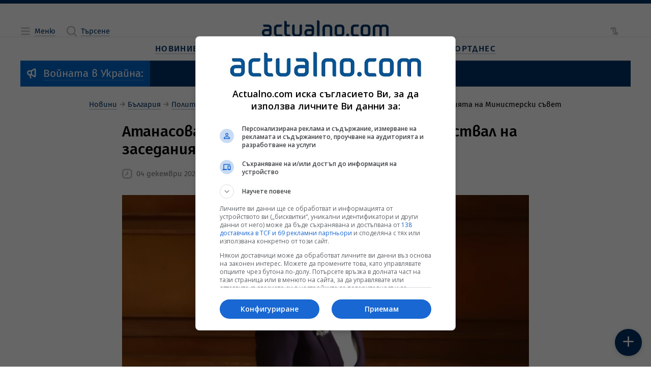

--- FILE ---
content_type: text/html; charset=UTF-8
request_url: https://www.actualno.com/politics/atanasova-bashtata-na-kiril-petkov-e-prisystval-na-zasedanijata-na-ministerski-syvet-news_1856666.html?utm_source=direct&utm_medium=hot_newst_right_crime&utm_campaign=webground
body_size: 23093
content:
<!doctype html>
<html lang="bg" class="a__constrained">
    <head>

    <title>Атанасова: Бащата на Кирил Петков е присъствал на заседанията на Министерски съвет  | Actualno.com   </title>
    <meta charset="UTF-8">
    <meta http-equiv="Content-Type" content="text/html; charset=UTF-8">
    <meta http-equiv="X-UA-Compatible" content="IE=edge">
    <!-- Info Meta Tags -->
    <meta name="description" content="&quot;Благодарение на дългия управленски и политически опит всички, които са били министри в последните правителства на ГЕРБ, можем да наречем експерти. Това ...">
    <meta name="keywords" content="ГЕРБ, Десислава Атанасова, Кирил Петков">
    <meta name="owner" content="Actualno.com - Актуалните новини">
    <meta name="copyright" content="Copyright (c) by Actualno.com - Актуалните новини">
            <meta name="robots" content="index, follow, max-image-preview:large, max-snippet:-1, max-video-preview:-1" />
        <meta name="author" content="Actualno.com">
    <!-- Mobile-related Meta Tags -->
    <meta name="viewport" content="width=device-width, initial-scale=1.0">
    <meta name="mobile-web-app-capable" content="yes">
    <meta name="theme-color" content="#003366">
    <meta name="application-name" content="Актуално">

    <!-- Apple Meta Tags -->
    <meta name="apple-mobile-web-app-capable" content="yes">
    <meta name="apple-mobile-web-app-status-bar-style" content="default">
    <meta name="apple-mobile-web-app-title" content="Актуално">

    <!-- Microsoft Meta Tags -->
    <meta name="msapplication-TileColor" content="#003366">
    <meta name="msapplication-TileImage" content="https://cdn.actualno.eu/actualno-new-dev/production/pwa-assets/mstile-144x144.png">
    <meta name="msapplication-config" content="https://cdn.actualno.eu/actualno-new-dev/production/pwa-assets/browserconfig.xml">

    <!-- Facebook Meta Tags -->
    <meta property="fb:app_id" content="124973397519318">
    <meta property="fb:pages" content="134649730497">

    <!-- Open Graph Protocol -->
    <meta property="og:site_name" content="Actualno.com">
    <meta property="og:title" content="Атанасова: Бащата на Кирил Петков е присъствал на заседанията на Министерски съвет">
    <meta property="og:description" content=" Тя отказа да каже дали е номинирана за премиер ">
    <meta property="og:type" content="website">
    <meta property="og:url" content="https://www.actualno.com/politics/atanasova-bashtata-na-kiril-petkov-e-prisystval-na-zasedanijata-na-ministerski-syvet-news_1856666.html">
    <meta property="og:locale" content="bg_BG">
    <meta property="og:image" content="https://cdn.actualno.eu/actualno_2013/upload/news/2022/10/21/0699474001666346779_1856666_1920x1080.jpg">

    <!-- Twitter Meta Tags -->
    <meta name="twitter:card" content="summary_large_image">
    <meta name="twitter:title" content="Атанасова: Бащата на Кирил Петков е присъствал на заседанията на Министерски съвет">
    <meta name="twitter:description" content="&quot;Благодарение на дългия управленски и политически опит всички, които са били министри в последните правителства на ГЕРБ, можем да наречем експерти. Това ...">
    <meta name="twitter:image" content="https://cdn.actualno.eu/actualno_2013/upload/news/2022/10/21/0699474001666346779_1856666_1920x1080.jpg">

    <!-- Additional Meta Tags -->
    <meta name="classification" content="Новини"/>
    <meta name="language" content="bulgarian"/>
    <meta name="owner" content="Actualno.com - Актуалните новини"/>
    <meta name="copyright" content="Copyright (c) by Actualno.com - Актуалните новини"/>
    <meta name="city" content="Sofia"/>
    <meta name="country" content="Bulgaria"/>
    <meta name="resource-type" content="document"/>
    <meta name="distribution" content="global"/>
    <meta name="allow-search" content="yes"/>
    <meta name="y_key" content="886751cffaa5698c"/>
    <meta name="msnbot" content="robots-terms"/>
    <meta name="mssmarttagspreventparsing" content="true"/>
    <meta name="alexaVerifyID" content="5lP8OZrgMlDpZR0P0sJe1xVS1Gc" />
    <meta name="verify-v1" content="IivRhVBGLcGjTQMEpXc6dIvpXMdSlvzg1/wyoli6JyA="/>
    <meta name="rating" content="general">
    <meta name="DC.Publisher" content="https://www.actualno.com"/>
    <meta name="DC.Language" content="bg"/>
    <meta name="Location" content="global"/>
    <meta name="geo.region" content="BG" />
    <meta name="geo.position" content="42.733883;25.48583" />
    <meta name="ICBM" content="42.733883, 25.48583" />
    <meta name="profitshareid" content="3fae0f0e531b96f5f85c761e0987a2a6" />
    <meta name="msvalidate.01" content="3DD99BA46475503C7F8E322A46E5F443" />
    <meta name="profitshareid" content="a5b68ea830f9977e614204f5e355231d" />
    <meta name="B-verify" content="1ede297baa6d0160087acdcf6527c9bc4e3b1f7f" />

            <!-- Article Meta Tags -->
        <meta property="article:section" content="Политика">
                                            <meta property="article:tag" content="ГЕРБ">
                                    <meta property="article:tag" content="Десислава Атанасова">
                                    <meta property="article:tag" content="Кирил Петков">
                            <meta property="article:publisher" content="https://www.facebook.com/actualnocom/">
        <meta property="article:published_time" content="2022-12-04EET11:26+03:00">
        <meta property="article:modified_time" content="2026-01-11EET04:26+03:00">
        <!-- General Stylesheet -->
    <link href="https://cdn.actualno.eu/actualno-new-dev/production/css/core.css" rel="stylesheet" crossorigin="anonymous">

    <!-- PWA Manifest -->
    <link rel="manifest" href="https://cdn.actualno.eu/actualno-new-dev/production/pwa-assets/manifest.webmanifest">

    <!-- General Favicons -->
    <link rel="icon" type="image/x-icon" href="https://cdn.actualno.eu/actualno-new-dev/production/pwa-assets/favicon.ico">
    <link rel="icon" type="image/png" sizes="16x16" href="https://cdn.actualno.eu/actualno-new-dev/production/pwa-assets/favicon-16x16.png">
    <link rel="icon" type="image/png" sizes="32x32" href="https://cdn.actualno.eu/actualno-new-dev/production/pwa-assets/favicon-32x32.png">
    <link rel="icon" type="image/png" sizes="48x48" href="https://cdn.actualno.eu/actualno-new-dev/production/pwa-assets/favicon-48x48.png">

    <!-- Apple Touch Iconss -->
    <link rel="apple-touch-icon" sizes="57x57" href="https://cdn.actualno.eu/actualno-new-dev/production/pwa-assets/apple-touch-icon-57x57.png">
    <link rel="apple-touch-icon" sizes="60x60" href="https://cdn.actualno.eu/actualno-new-dev/production/pwa-assets/apple-touch-icon-60x60.png">
    <link rel="apple-touch-icon" sizes="72x72" href="https://cdn.actualno.eu/actualno-new-dev/production/pwa-assets/apple-touch-icon-72x72.png">
    <link rel="apple-touch-icon" sizes="76x76" href="https://cdn.actualno.eu/actualno-new-dev/production/pwa-assets/apple-touch-icon-76x76.png">
    <link rel="apple-touch-icon" sizes="114x114" href="https://cdn.actualno.eu/actualno-new-dev/production/pwa-assets/apple-touch-icon-114x114.png">
    <link rel="apple-touch-icon" sizes="120x120" href="https://cdn.actualno.eu/actualno-new-dev/production/pwa-assets/apple-touch-icon-120x120.png">
    <link rel="apple-touch-icon" sizes="144x144" href="https://cdn.actualno.eu/actualno-new-dev/production/pwa-assets/apple-touch-icon-144x144.png">
    <link rel="apple-touch-icon" sizes="152x152" href="https://cdn.actualno.eu/actualno-new-dev/production/pwa-assets/apple-touch-icon-152x152.png">
    <link rel="apple-touch-icon" sizes="167x167" href="https://cdn.actualno.eu/actualno-new-dev/production/pwa-assets/apple-touch-icon-167x167.png">
    <link rel="apple-touch-icon" sizes="180x180" href="https://cdn.actualno.eu/actualno-new-dev/production/pwa-assets/apple-touch-icon-180x180.png">
    <link rel="apple-touch-icon" sizes="1024x1024" href="https://cdn.actualno.eu/actualno-new-dev/production/pwa-assets/apple-touch-icon-1024x1024.png">





    <link rel="alternate" type="application/rss+xml" href="https://www.actualno.com/rss/novini-new" />


    <!-- Yandex Manifest -->
    <link rel="yandex-tableau-widget" href="https://cdn.actualno.eu/actualno-new-dev/production/pwa-assets/yandex-browser-manifest.json">

    <!-- General scripts -->
    <script defer type="text/javascript" src="https://cdn.actualno.eu/actualno-new-dev/production/js/vendors.js"></script>
    <script defer type="text/javascript" src="https://cdn.actualno.eu/actualno-new-dev/production/js/core.js"></script>

    <script async src="https://pagead2.googlesyndication.com/pagead/js/adsbygoogle.js?client=ca-pub-4387227723748545" crossorigin="anonymous"></script>
            <script>
            window.dataLayer = window.dataLayer || [];
            window.dataLayer.push({
                'article_id': '1856666',
                'user_id_act': '234',
                'cat_id': '17',
            });
        </script>
        <!-- Google Tag Manager -->
    <script>(function(w,d,s,l,i){w[l]=w[l]||[];w[l].push({'gtm.start':
                new Date().getTime(),event:'gtm.js'});var f=d.getElementsByTagName(s)[0],
            j=d.createElement(s),dl=l!='dataLayer'?'&l='+l:'';j.async=true;j.src=
            'https://www.googletagmanager.com/gtm.js?id='+i+dl;f.parentNode.insertBefore(j,f);
        })(window,document,'script','dataLayer','GTM-W6NN2W6');</script>
    <!-- End Google Tag Manager -->
    <script async src="https://securepubads.g.doubleclick.net/tag/js/gpt.js"></script>

        <link rel="canonical" href="https://www.actualno.com/politics/atanasova-bashtata-na-kiril-petkov-e-prisystval-na-zasedanijata-na-ministerski-syvet-news_1856666.html">
    
</head>
    <body>
    <!-- Google Tag Manager (noscript) -->
    <noscript><iframe src="https://www.googletagmanager.com/ns.html?id=GTM-W6NN2W6"
                      height="0" width="0" style="display:none;visibility:hidden"></iframe></noscript>
    <!-- End Google Tag Manager (noscript) -->
        <div class="a__root">
            <div id="div-970-250"></div>
            <div class="a__overlay a__main-menu" data-module="MainMenu">
    <input
      type="checkbox"
      id="MainMenu-toggle"
      class="a__overlay-toggle"
      tabindex="-1"
    />

    <section class="a__overlay-stage a__overfloat">
        <header class="a__header" data-role="col">
            <div class="a__wrp-general">
                <div>
                    <div class="a__items">
                        <div class="a__group">
                            <span class="a__link a__glyph-label">
                              <label for="MainMenu-toggle">
                                <i class="a__icon" data-icon="close"></i><span class="a__textlink">Затваряне</span>
                              </label>
                           </span>
                        </div>
                        <a
                          href="/"
                          class="router-link-active router-link-exact-active a__link a__logo"
                          aria-current="page"
                        >
                            <svg xmlns="http://www.w3.org/2000/svg" viewBox="0 0 800 102.79">
                                <path
                                  d="M45.89 56.49c-1.3-1.4-3.2-2.3-5.2-2.4H23c-12.7 0-23 9.1-23 21.9v5c0 12.7 10.3 21.8 23 21.8h15.3c12.7 0 23-9.1 23-21.8v-32.8c0-12.7-10.3-21.8-23-21.8H9.6c-1.1 0-1.9.8-1.9 1.9v4.6c0 4.2 3.4 7.7 7.7 7.7h23c4.2 0 7.6 3.4 7.6 7.6l-.1 8.3Zm-1.7 11.8c1 .1 1.7.9 1.7 1.9v10.7c0 4.2-3.4 7.6-7.6 7.6h-15.3c-4.2 0-7.6-3.5-7.6-7.6v-5c0-4.2 3.5-7.7 7.6-7.7 7 .1 14.1.1 21.2.1ZM118.59 40.59c4.2 0 7.7-3.4 7.7-7.7v-4.6c0-1.1-.9-1.9-1.9-1.9h-24.9c-12.7 0-23 9.2-23 21.9v32.7c0 12.7 10.3 21.8 23 21.8h28.7c1 0 1.9-.9 1.9-1.9v-4.6c0-4.2-3.4-7.7-7.7-7.7h-22.9c-4.2 0-7.7-3.4-7.7-7.6v-32.8c0-4.2 3.5-7.6 7.7-7.6h19.1ZM156.88 11c0-4.2-3.4-7.7-7.7-7.7h-5.7c-1.1 0-1.9.9-1.9 1.9v75.69c0 12.7 10.3 21.8 22.9 21.8h13.5c1.1 0 1.9-.9 1.9-1.9v-4.6c0-4.2-3.4-7.7-7.6-7.7h-7.7c-4.2 0-7.6-3.5-7.6-7.7v-40.3h11.5c4.2 0 7.7-3.4 7.7-7.7v-4.7c0-1.1-.8-1.9-1.9-1.9h-17.2c-.2-5-.2-10.1-.2-15.2ZM252.57 80.89c0 12.7-10.3 21.8-22.9 21.8h-15.3c-12.7 0-23-9.1-23-21.8V34c0-4.2 3.4-7.6 7.7-7.6h5.8c1 0 1.9.8 1.9 1.9v52.69c0 4.2 3.4 7.6 7.7 7.6h15.3c4.2 0 7.6-3.4 7.6-7.6V34c0-4.2 3.4-7.7 7.7-7.7h5.8c1 0 1.9.8 1.9 1.9v52.69h-.2ZM363.55 7.7c0-4.2-3.4-7.7-7.7-7.7h-5.8c-1.1 0-1.9.9-1.9 1.9v93.09c0 4.2 3.4 7.6 7.6 7.6h5.8c1 0 1.8-.8 1.9-1.8.1-29.9.1-63.09.1-93.09ZM313.86 56.49c-1.3-1.4-3.2-2.3-5.2-2.4h-17.7c-12.7 0-23 9.1-23 21.8v5c0 12.7 10.3 21.8 23 21.8h15.3c12.7 0 22.9-9.1 22.9-21.8v-32.7c0-12.7-10.3-21.9-22.9-21.9h-28.7c-1.1 0-1.9.9-1.9 1.9v5.7c0 4.2 3.4 6.6 7.7 6.6h23c4.2 0 7.6 3.4 7.6 7.6l-.1 8.4Zm-1.8 11.8c1 .1 1.7.9 1.7 1.9v10.7c0 4.2-3.4 7.6-7.6 7.6h-15.3c-4.2 0-7.7-3.5-7.7-7.6v-5c0-4.2 3.5-7.7 7.7-7.7 7.1.1 14.2.1 21.2.1ZM382.75 95.09c0 4.2 3.4 7.6 7.6 7.6h5.8c1 0 1.9-.9 1.9-1.9v-52.7c0-4.2 3.4-7.6 7.6-7.6h15.3c4.2 0 7.7 3.5 7.7 7.6v46.99c0 4.2 3.4 7.6 7.6 7.6h5.8c1 0 1.9-.9 1.9-1.9V48.09c0-12.7-10.3-21.8-23-21.8h-15.3c-12.7 0-23 9.1-23 21.8.1 15.3.1 31.7.1 46.99ZM520.53 80.89c0 12.7-10.3 21.8-23 21.8h-15.3c-12.7 0-23-9.1-23-21.8v-32.7c0-12.7 10.3-21.8 23-21.8h15.3c12.7 0 23 9.2 23 21.8v32.7Zm-15.4-32.7c0-4.2-3.4-7.6-7.7-7.6h-15.3c-4.2 0-7.7 3.4-7.7 7.6v32.7c0 4.2 3.4 7.6 7.7 7.6h15.3c4.2 0 7.7-3.4 7.7-7.6v-32.7ZM700.41 48.09c0-12.7 10.3-21.8 23-21.8h11.5c5.9 0 11.3 2.2 15.3 5.8 4.1-3.6 9.4-5.8 15.3-5.8h11.5c12.7 0 23 9.1 23 21.8v52.79c-.1 1-.9 1.8-1.9 1.8h-5.8c-4.2 0-7.6-3.4-7.6-7.6V48.09c0-4.2-3.5-7.6-7.7-7.6h-11.5c-4.2 0-7.7 3.5-7.7 7.6v52.79c-.1 1-.9 1.8-1.9 1.8h-5.8c-4.2 0-7.7-3.4-7.7-7.6V48.09c0-4.2-3.4-7.6-7.7-7.6h-11.5c-4.2 0-7.7 3.5-7.7 7.6v52.79c0 1-.9 1.8-1.9 1.8h-5.7c-4.2 0-7.7-3.4-7.7-7.6.2-15.3.2-31.7.2-46.99ZM685.01 80.89c0 12.7-10.3 21.8-23 21.8h-15.3c-12.7 0-23-9.1-23-21.8v-32.8c0-12.7 10.3-21.8 23-21.8h15.3c12.7 0 23 9.1 23 21.8v32.8Zm-15.3-32.8c0-4.2-3.4-7.6-7.6-7.6h-15.3c-4.2 0-7.7 3.5-7.7 7.6v32.8c0 4.2 3.5 7.6 7.7 7.6h15.3c4.2 0 7.6-3.4 7.6-7.6v-32.8ZM604.72 40.49c4.2 0 7.6-3.5 7.6-7.7v-4.6c0-1.1-.8-1.9-1.9-1.9h-24.9c-12.7 0-23 9.1-23 21.8v32.8c0 12.7 10.3 21.8 23 21.8h25.1c.9-.1 1.7-.9 1.7-1.9v-4.6c0-4.2-3.4-7.7-7.6-7.7h-19.1c-4.2 0-7.6-3.4-7.6-7.6v-32.8c0-4.2 3.4-7.6 7.6-7.6h19.1ZM541.53 83.59c5.3 0 9.6 4.3 9.6 9.6s-4.3 9.6-9.6 9.6-9.6-4.3-9.6-9.6c.1-5.3 4.3-9.6 9.6-9.6Z"
                                ></path>
                            </svg>
                        </a>
                        <div class="a__group"></div>
                    </div>
                </div>
            </div>
        </header>

        <div class="a__content">
            <div class="a__wrp-general">
                <div>
                    <div class="a__viewport">
                        <main data-role="col">
                            <div class="a__blocks-wrapper">
                                <nav class="a__menu-list a__sections">
                                    <div class="a__group">
                                        <span class="a__category">
                                            <a href="/" class="a__link">
                                                <span class="a__textlink" title="Новини">Новини</span>
                                            </a>
                                        </span>

                                        <input type="checkbox" id="menu-section-0"/>
                                        <label for="menu-section-0">
                                            <i class="a__icon" data-icon="arrowRight"></i>
                                        </label>

                                        <div class="a__subitems">
                                            <span class="a__item">
                                                <a  href="/?novini=posledni" class="a__link" title="Новини">
                                                    <span class="a__textlink">Новини от Днес</span>
                                                </a>
                                            </span>
                                            <span class="a__item">
                                                <a href="/tagnews/%D1%81%D1%82%D1%83%D0%B4%D0%B8%D0%BE-actualno.html" class="a__link">
                                                    <span class="a__textlink" title="Студио Актуално">Студио Актуално</span>
                                                </a>
                                            </span>
                                            <span class="a__item">
                                                <a href="/actualno" class="a__link" title="Актуално коментира">
                                                    <span class="a__textlink">Актуално коментира</span>
                                                </a>
                                            </span>
                                            <span class="a__item">
                                                <a href="/viewpoint" class="a__link" title="Гледна точка">
                                                    <span class="a__textlink">Гледна точка</span>
                                                </a>
                                            </span>
                                            <span class="a__item">
                                                <a href="/interview" class="a__link" title="Интервю">
                                                    <span class="a__textlink">Интервю</span>
                                                </a>
                                            </span>
                                            <span class="a__item">
                                                <a href="/cite" class="a__link" title="Цитати">
                                                    <span class="a__textlink">Цитати</span>
                                                </a>
                                            </span>
                                            <span class="a__item">
                                                <a href="/goodnews" class="a__link" title="Добрите новини">
                                                    <span class="a__textlink">Добрите новини</span>
                                                </a>
                                            </span>

                                        </div>
                                    </div>

                                    <div class="a__group">
                                        <span class="a__category">
                                            <a href="/bulgaria" class="a__link">
                                                <span class="a__textlink">България</span>
                                            </a>
                                        </span>

                                        <input type="checkbox" id="menu-section-1"/>
                                        <label for="menu-section-1">
                                            <i class="a__icon" data-icon="arrowRight"></i>
                                        </label>

                                        <div class="a__subitems">
                                            <span class="a__item">
                                                <a href="/politics" class="a__link" title="Политика">
                                                    <span class="a__textlink">Политика</span>
                                                </a>
                                            </span>
                                            <span class="a__item">
                                                <a href="/society" class="a__link" title="Общество">
                                                    <span class="a__textlink">Общество</span>
                                                </a>
                                            </span>
                                            <span class="a__item">
                                                <a href="/education" class="a__link" title="Образование">
                                                    <span class="a__textlink">Образование</span>
                                                </a>
                                            </span>
                                            <span class="a__item">
                                                <a href="/healthy" class="a__link" title="Здравеопазване">
                                                    <span class="a__textlink">Здравеопазване</span>
                                                </a>
                                            </span>
                                            <span class="a__item">
                                                <a href="/crime" class="a__link" title="Закон и Крими">
                                                    <span class="a__textlink">Закон и Крими</span>
                                                </a>
                                            </span>
                                            <span class="a__item">
                                                <a href="/regional" class="a__link" title="Актуално в общините">
                                                    <span class="a__textlink">Актуално в общините</span>
                                                </a>
                                            </span>                                  <span class="a__item">
                                                <a href="/opinion" class="a__link" title="Мнения">
                                                    <span class="a__textlink">Мнения</span>
                                                </a>
                                            </span>
                                        </div>
                                    </div>                                    <div class="a__group">
                                        <span class="a__category">
                                            <a href="/business" class="a__link" title="Бизнес новини">
                                                <span class="a__textlink">Бизнес</span>
                                            </a>
                                        </span>

                                        <input type="checkbox" id="menu-section-2"/>
                                        <label for="menu-section-2">
                                            <i class="a__icon" data-icon="arrowRight"></i>
                                        </label>

                                        <div class="a__subitems">
                                            <span class="a__item">
                                                <a href="/economy" class="a__link" title="Икономика">
                                                    <span class="a__textlink">Икономика</span>
                                                </a>
                                            </span>
                                            <span class="a__item">
                                                <a href="/finance" class="a__link" title="Финанси">
                                                    <span class="a__textlink">Финанси</span>
                                                </a>
                                            </span>
                                            <span class="a__item">
                                                <a href="/creators-of-future" class="a__link" title="Създатели на бъдеще">
                                                    <span class="a__textlink">Създатели на бъдеще</span>
                                                </a>
                                            </span>
                                            <span class="a__item">
                                                <a href="/company" class="a__link" title="Компании">
                                                    <span class="a__textlink">Компании</span>
                                                </a>
                                            </span>
                                        </div>
                                    </div>

                                    <div class="a__group">
                                        <span class="a__category">
                                            <a href="/world" class="a__link" title="Световни новини">
                                                <span class="a__textlink">Свят</span>
                                            </a>
                                        </span>

                                        <input type="checkbox" id="menu-section-3"/>
                                        <label for="menu-section-3">
                                            <i class="a__icon" data-icon="arrowRight"></i>
                                        </label>

                                        <div class="a__subitems">
                                            <span class="a__item">
                                                <a href="/europe" class="a__link" title="Европа">
                                                    <span class="a__textlink">Европа</span>
                                                </a>
                                            </span>
                                            <span class="a__item">
                                                <a href="/america" class="a__link" title="Новини за Америка и САЩ">
                                                    <span class="a__textlink">Америка</span>
                                                </a>
                                            </span>
                                            <span class="a__item">
                                                <a href="/asia" class="a__link" title="Новини за Азия">
                                                    <span class="a__textlink">Азия</span>
                                                </a>
                                            </span>
                                            <span class="a__item">
                                                <a href="/africa" class="a__link" title="Новини за Африка">
                                                    <span class="a__textlink">Африка</span>
                                                </a>
                                            </span>                                            <span class="a__item">
                                                <a href="/australia-and-new-zealand" class="a__link" title="Новини за Австралия и Нова Зеландия">
                                                    <span class="a__textlink">Австралия и Нова Зеландия</span>
                                                </a>
                                            </span>
                                            <span class="a__item">
                                                <a href="/balkani" class="a__link" title="Новини от Балканите">
                                                    <span class="a__textlink">Балкани</span>
                                                </a>
                                            </span>
                                        </div>
                                    </div>

                                    <div class="a__group">
                                        <span class="a__category">
                                            <a href="/science" class="a__link" title="Наука">
                                                <span class="a__textlink">Наука</span>
                                            </a>
                                        </span>

                                        <input type="checkbox" id="menu-section-4"/>
                                        <label for="menu-section-4">
                                            <i class="a__icon" data-icon="arrowRight"></i>
                                        </label>

                                        <div class="a__subitems">
                                            <span class="a__item">
                                                <a href="/cosmos" class="a__link" title="Космос">
                                                    <span class="a__textlink">Космос</span>
                                                </a>
                                            </span>
                                            <span class="a__item">
                                                <a href="/sciencelogy" class="a__link" title="Технологии">
                                                    <span class="a__textlink">Технологии</span>
                                                </a>
                                            </span>
                                            <span class="a__item">
                                                <a href="/climate" class="a__link" title="Климат">
                                                    <span class="a__textlink">Климат</span>
                                                </a>
                                            </span>
                                            <span class="a__item">
                                                <a href="/interest" class="a__link" title="Интересно">
                                                    <span class="a__textlink">Интересно</span>
                                                </a>
                                            </span>

                                        </div>
                                    </div>
                                    <div class="a__group">
                                        <span class="a__category">
                                            <a href="/lifeandstyle" class="a__link" title="Живот и стил">
                                                <span class="a__textlink">Живот и стил</span>
                                            </a>
                                        </span>

                                        <input type="checkbox" id="menu-section-5"/>
                                        <label for="menu-section-5">
                                            <i class="a__icon" data-icon="arrowRight"></i>
                                        </label>

                                        <div class="a__subitems">
                                            <span class="a__item">
                                                <a href="/citytrend" class="a__link" title="Градски тренд">
                                                    <span class="a__textlink">Градски тренд</span>
                                                </a>
                                            </span>
                                            <span class="a__item">
                                                <a href="/reservedspot" class="a__link" title="Запазено място">
                                                    <span class="a__textlink">Запазено място</span>
                                                </a>
                                            </span>
                                            <span class="a__item">
                                                <a href="/bodyandbalance" class="a__link" title="Тяло и баланс">
                                                    <span class="a__textlink">Тяло и баланс</span>
                                                </a>
                                            </span>
                                            <span class="a__item">
                                                <a href="/journeys" class="a__link" title="Пътешествия">
                                                    <span class="a__textlink">Пътешествия</span>
                                                </a>
                                            </span>

                                        </div>
                                    </div>
                                    <div class="a__group">
                                        <span class="a__category">
                                            <a href="/culture" class="a__link" title="Култура">
                                                <span class="a__textlink">Култура</span>
                                            </a>
                                        </span>

                                        <input type="checkbox" id="menu-section-6"/>
                                        <label for="menu-section-6">
                                            <i class="a__icon" data-icon="arrowRight"></i>
                                        </label>

                                        <div class="a__subitems">
                                            <span class="a__item">
                                                <a href="/music" class="a__link" title="Музика">
                                                    <span class="a__textlink">Музика</span>
                                                </a>
                                            </span>
                                            <span class="a__item">
                                                <a href="/cinema" class="a__link" title="Кино">
                                                    <span class="a__textlink">Кино</span>
                                                </a>
                                            </span>
                                            <span class="a__item">
                                                <a href="/scene" class="a__link" title="Сцена">
                                                    <span class="a__textlink">Сцена</span>
                                                </a>
                                            </span>
                                            <span class="a__item">
                                                <a href="/art" class="a__link" title="Арт">
                                                    <span class="a__textlink">Арт</span>
                                                </a>
                                            </span>
                                            <span class="a__item">
                                                <a href="/books" class="a__link" title="Книги">
                                                    <span class="a__textlink">Книги</span>
                                                </a>
                                            </span>

                                            <span class="a__item">
                                                <a href="/faces" class="a__link" title="Лица">
                                                    <span class="a__textlink">Лица</span>
                                                </a>
                                            </span>
                                        </div>
                                    </div>



                                    <div class="a__group">
                                        <span class="a__category">
                                            <a href="/lifestyle" class="a__link" title="Лайфстайл новини">
                                                <span class="a__textlink">Лайфстайл</span>
                                            </a>
                                        </span>

                                        <input type="checkbox" id="menu-section-7"/>
                                        <label for="menu-section-7">
                                            <i class="a__icon" data-icon="arrowRight"></i>
                                        </label>

                                        <div class="a__subitems">

                                                                                        <span class="a__item">
                                                <a href="/showbusiness" class="a__link" title="Шоубизнес новини">
                                                    <span class="a__textlink">Шоубизнес</span>
                                                </a>
                                            </span>
                                            <span class="a__item">
                                                <a href="/curious" class="a__link" title="Любопитно">
                                                    <span class="a__textlink">Любопитно</span>
                                                </a>
                                            </span>
                                            <span class="a__item">
                                                <a href="/health" class="a__link" title="Здраве">
                                                    <span class="a__textlink">Здраве</span>
                                                </a>
                                            </span>                                            <span class="a__item">
                                                <a href="/horoscope" class="a__link" title="Хороскоп">
                                                    <span class="a__textlink">Хороскоп</span>
                                                </a>
                                            </span>
                                            <span class="a__item">
                                                <a href="/recipes" class="a__link" title="Рецепти">
                                                    <span class="a__textlink">Рецепти</span>
                                                </a>
                                            </span>


                                            <span class="a__item">
                                                <a href="/gardening" class="a__link">
                                                    <span class="a__textlink">Градинарство</span>
                                                </a>
                                            </span>

                                            <span class="a__item">
                                                <a href="/cars" class="a__link" title="Авто новини">
                                                    <span class="a__textlink">Авто</span>
                                                </a>
                                            </span>
                                        </div>
                                    </div>

                                    <div class="a__group">
                                        <span class="a__category">
                                            <a href="/sport" class="a__link" title="Спортни новини">
                                                <span class="a__textlink">Спорт</span>
                                            </a>
                                        </span>

                                        <input type="checkbox" id="menu-section-8"/>
                                        <label for="menu-section-8">
                                            <i class="a__icon" data-icon="arrowRight"></i>
                                        </label>

                                        <div class="a__subitems">
                                            <span class="a__item">
                                                <a href="/bgfootball" class="a__link" title="Футбол България">
                                                    <span class="a__textlink">Футбол България</span>
                                                </a>
                                            </span>
                                            <span class="a__item">
                                                <a href="/football" class="a__link" title="Футбол свят">
                                                    <span class="a__textlink">Футбол свят</span>
                                                </a>
                                            </span>
                                            <span class="a__item">
                                                <a href="/tennis" class="a__link" title="Тенис новини">
                                                    <span class="a__textlink">Тенис</span>
                                                </a>
                                            </span>
                                            <span class="a__item">
                                                <a href="/basketball" class="a__link" title="Баскетболни новини">
                                                    <span class="a__textlink">Баскетбол</span>
                                                </a>
                                            </span>
                                            <span class="a__item">
                                                <a href="/volleyball" class="a__link" title="Волейбол новини">
                                                    <span class="a__textlink">Волейбол</span>
                                                </a>
                                            </span>

                                            <span class="a__item">
                                                <a href="/moresport" class="a__link" title="Още спорт">
                                                    <span class="a__textlink">Още спорт</span>
                                                </a>
                                            </span>
                                        </div>
                                    </div>
                                </nav>
                            </div>
                        </main>
                    </div>
                </div>
            </div>
        </div>
    </section>
</div>
            <div class="a__overlay a__main-search" data-module="MainSearch">
    <input
      type="checkbox"
      id="MainSearch-toggle"
      class="a__overlay-toggle"
      tabindex="-1"
    />
    
    <section class="a__overlay-stage a__overfloat">
        <header class="a__header" data-role="col">
            <div class="a__wrp-general">
                <div>
                    <div class="a__items">
                        <div class="a__left">
                            <span class="a__link a__glyph-label">
                                <label for="MainSearch-toggle">
                                    <i class="a__icon" data-icon="close"></i><span class="a__textlink">Затваряне</span>
                                </label>
                            </span>
                        </div>
                        <a
                          href="/"
                          class="router-link-active router-link-exact-active a__link a__logo"
                          aria-current="page"
                        >
                          <svg xmlns="http://www.w3.org/2000/svg" viewBox="0 0 800 102.79">
                              <path
                                d="M45.89 56.49c-1.3-1.4-3.2-2.3-5.2-2.4H23c-12.7 0-23 9.1-23 21.9v5c0 12.7 10.3 21.8 23 21.8h15.3c12.7 0 23-9.1 23-21.8v-32.8c0-12.7-10.3-21.8-23-21.8H9.6c-1.1 0-1.9.8-1.9 1.9v4.6c0 4.2 3.4 7.7 7.7 7.7h23c4.2 0 7.6 3.4 7.6 7.6l-.1 8.3Zm-1.7 11.8c1 .1 1.7.9 1.7 1.9v10.7c0 4.2-3.4 7.6-7.6 7.6h-15.3c-4.2 0-7.6-3.5-7.6-7.6v-5c0-4.2 3.5-7.7 7.6-7.7 7 .1 14.1.1 21.2.1ZM118.59 40.59c4.2 0 7.7-3.4 7.7-7.7v-4.6c0-1.1-.9-1.9-1.9-1.9h-24.9c-12.7 0-23 9.2-23 21.9v32.7c0 12.7 10.3 21.8 23 21.8h28.7c1 0 1.9-.9 1.9-1.9v-4.6c0-4.2-3.4-7.7-7.7-7.7h-22.9c-4.2 0-7.7-3.4-7.7-7.6v-32.8c0-4.2 3.5-7.6 7.7-7.6h19.1ZM156.88 11c0-4.2-3.4-7.7-7.7-7.7h-5.7c-1.1 0-1.9.9-1.9 1.9v75.69c0 12.7 10.3 21.8 22.9 21.8h13.5c1.1 0 1.9-.9 1.9-1.9v-4.6c0-4.2-3.4-7.7-7.6-7.7h-7.7c-4.2 0-7.6-3.5-7.6-7.7v-40.3h11.5c4.2 0 7.7-3.4 7.7-7.7v-4.7c0-1.1-.8-1.9-1.9-1.9h-17.2c-.2-5-.2-10.1-.2-15.2ZM252.57 80.89c0 12.7-10.3 21.8-22.9 21.8h-15.3c-12.7 0-23-9.1-23-21.8V34c0-4.2 3.4-7.6 7.7-7.6h5.8c1 0 1.9.8 1.9 1.9v52.69c0 4.2 3.4 7.6 7.7 7.6h15.3c4.2 0 7.6-3.4 7.6-7.6V34c0-4.2 3.4-7.7 7.7-7.7h5.8c1 0 1.9.8 1.9 1.9v52.69h-.2ZM363.55 7.7c0-4.2-3.4-7.7-7.7-7.7h-5.8c-1.1 0-1.9.9-1.9 1.9v93.09c0 4.2 3.4 7.6 7.6 7.6h5.8c1 0 1.8-.8 1.9-1.8.1-29.9.1-63.09.1-93.09ZM313.86 56.49c-1.3-1.4-3.2-2.3-5.2-2.4h-17.7c-12.7 0-23 9.1-23 21.8v5c0 12.7 10.3 21.8 23 21.8h15.3c12.7 0 22.9-9.1 22.9-21.8v-32.7c0-12.7-10.3-21.9-22.9-21.9h-28.7c-1.1 0-1.9.9-1.9 1.9v5.7c0 4.2 3.4 6.6 7.7 6.6h23c4.2 0 7.6 3.4 7.6 7.6l-.1 8.4Zm-1.8 11.8c1 .1 1.7.9 1.7 1.9v10.7c0 4.2-3.4 7.6-7.6 7.6h-15.3c-4.2 0-7.7-3.5-7.7-7.6v-5c0-4.2 3.5-7.7 7.7-7.7 7.1.1 14.2.1 21.2.1ZM382.75 95.09c0 4.2 3.4 7.6 7.6 7.6h5.8c1 0 1.9-.9 1.9-1.9v-52.7c0-4.2 3.4-7.6 7.6-7.6h15.3c4.2 0 7.7 3.5 7.7 7.6v46.99c0 4.2 3.4 7.6 7.6 7.6h5.8c1 0 1.9-.9 1.9-1.9V48.09c0-12.7-10.3-21.8-23-21.8h-15.3c-12.7 0-23 9.1-23 21.8.1 15.3.1 31.7.1 46.99ZM520.53 80.89c0 12.7-10.3 21.8-23 21.8h-15.3c-12.7 0-23-9.1-23-21.8v-32.7c0-12.7 10.3-21.8 23-21.8h15.3c12.7 0 23 9.2 23 21.8v32.7Zm-15.4-32.7c0-4.2-3.4-7.6-7.7-7.6h-15.3c-4.2 0-7.7 3.4-7.7 7.6v32.7c0 4.2 3.4 7.6 7.7 7.6h15.3c4.2 0 7.7-3.4 7.7-7.6v-32.7ZM700.41 48.09c0-12.7 10.3-21.8 23-21.8h11.5c5.9 0 11.3 2.2 15.3 5.8 4.1-3.6 9.4-5.8 15.3-5.8h11.5c12.7 0 23 9.1 23 21.8v52.79c-.1 1-.9 1.8-1.9 1.8h-5.8c-4.2 0-7.6-3.4-7.6-7.6V48.09c0-4.2-3.5-7.6-7.7-7.6h-11.5c-4.2 0-7.7 3.5-7.7 7.6v52.79c-.1 1-.9 1.8-1.9 1.8h-5.8c-4.2 0-7.7-3.4-7.7-7.6V48.09c0-4.2-3.4-7.6-7.7-7.6h-11.5c-4.2 0-7.7 3.5-7.7 7.6v52.79c0 1-.9 1.8-1.9 1.8h-5.7c-4.2 0-7.7-3.4-7.7-7.6.2-15.3.2-31.7.2-46.99ZM685.01 80.89c0 12.7-10.3 21.8-23 21.8h-15.3c-12.7 0-23-9.1-23-21.8v-32.8c0-12.7 10.3-21.8 23-21.8h15.3c12.7 0 23 9.1 23 21.8v32.8Zm-15.3-32.8c0-4.2-3.4-7.6-7.6-7.6h-15.3c-4.2 0-7.7 3.5-7.7 7.6v32.8c0 4.2 3.5 7.6 7.7 7.6h15.3c4.2 0 7.6-3.4 7.6-7.6v-32.8ZM604.72 40.49c4.2 0 7.6-3.5 7.6-7.7v-4.6c0-1.1-.8-1.9-1.9-1.9h-24.9c-12.7 0-23 9.1-23 21.8v32.8c0 12.7 10.3 21.8 23 21.8h25.1c.9-.1 1.7-.9 1.7-1.9v-4.6c0-4.2-3.4-7.7-7.6-7.7h-19.1c-4.2 0-7.6-3.4-7.6-7.6v-32.8c0-4.2 3.4-7.6 7.6-7.6h19.1ZM541.53 83.59c5.3 0 9.6 4.3 9.6 9.6s-4.3 9.6-9.6 9.6-9.6-4.3-9.6-9.6c.1-5.3 4.3-9.6 9.6-9.6Z"
                              ></path>
                          </svg>
                        </a>
                        <div class="a__group"></div>
                    </div>
                </div>
            </div>
        </header>

        <div class="a__content"><div class="a__holder" id="MainSearch"></div></div>
    </section>
</div>
            <div class="a__overlay a__most-news" data-module="MostNews">
  <input
    type="checkbox"
    id="MostNews-toggle"
    class="a__overlay-toggle"
    tabindex="-1"
  />
  <section class="a__overlay-stage a__overfloat">
    <header class="a__header" data-role="col">
      <div class="a__wrp-general">
        <div>
          <div class="a__items">
            <div class="a__group">
              <span class="a__link a__glyph-label">
                <label for="MostNews-toggle">
                  <i class="a__icon" data-icon="close"></i><span class="a__textlink">Затваряне</span>
                </label>
              </span>
            </div>
            <a
              href="/"
              class="router-link-active router-link-exact-active a__link a__logo"
              aria-current="page"
            >
              <svg xmlns="http://www.w3.org/2000/svg" viewBox="0 0 800 102.79">
                <path
                  d="M45.89 56.49c-1.3-1.4-3.2-2.3-5.2-2.4H23c-12.7 0-23 9.1-23 21.9v5c0 12.7 10.3 21.8 23 21.8h15.3c12.7 0 23-9.1 23-21.8v-32.8c0-12.7-10.3-21.8-23-21.8H9.6c-1.1 0-1.9.8-1.9 1.9v4.6c0 4.2 3.4 7.7 7.7 7.7h23c4.2 0 7.6 3.4 7.6 7.6l-.1 8.3Zm-1.7 11.8c1 .1 1.7.9 1.7 1.9v10.7c0 4.2-3.4 7.6-7.6 7.6h-15.3c-4.2 0-7.6-3.5-7.6-7.6v-5c0-4.2 3.5-7.7 7.6-7.7 7 .1 14.1.1 21.2.1ZM118.59 40.59c4.2 0 7.7-3.4 7.7-7.7v-4.6c0-1.1-.9-1.9-1.9-1.9h-24.9c-12.7 0-23 9.2-23 21.9v32.7c0 12.7 10.3 21.8 23 21.8h28.7c1 0 1.9-.9 1.9-1.9v-4.6c0-4.2-3.4-7.7-7.7-7.7h-22.9c-4.2 0-7.7-3.4-7.7-7.6v-32.8c0-4.2 3.5-7.6 7.7-7.6h19.1ZM156.88 11c0-4.2-3.4-7.7-7.7-7.7h-5.7c-1.1 0-1.9.9-1.9 1.9v75.69c0 12.7 10.3 21.8 22.9 21.8h13.5c1.1 0 1.9-.9 1.9-1.9v-4.6c0-4.2-3.4-7.7-7.6-7.7h-7.7c-4.2 0-7.6-3.5-7.6-7.7v-40.3h11.5c4.2 0 7.7-3.4 7.7-7.7v-4.7c0-1.1-.8-1.9-1.9-1.9h-17.2c-.2-5-.2-10.1-.2-15.2ZM252.57 80.89c0 12.7-10.3 21.8-22.9 21.8h-15.3c-12.7 0-23-9.1-23-21.8V34c0-4.2 3.4-7.6 7.7-7.6h5.8c1 0 1.9.8 1.9 1.9v52.69c0 4.2 3.4 7.6 7.7 7.6h15.3c4.2 0 7.6-3.4 7.6-7.6V34c0-4.2 3.4-7.7 7.7-7.7h5.8c1 0 1.9.8 1.9 1.9v52.69h-.2ZM363.55 7.7c0-4.2-3.4-7.7-7.7-7.7h-5.8c-1.1 0-1.9.9-1.9 1.9v93.09c0 4.2 3.4 7.6 7.6 7.6h5.8c1 0 1.8-.8 1.9-1.8.1-29.9.1-63.09.1-93.09ZM313.86 56.49c-1.3-1.4-3.2-2.3-5.2-2.4h-17.7c-12.7 0-23 9.1-23 21.8v5c0 12.7 10.3 21.8 23 21.8h15.3c12.7 0 22.9-9.1 22.9-21.8v-32.7c0-12.7-10.3-21.9-22.9-21.9h-28.7c-1.1 0-1.9.9-1.9 1.9v5.7c0 4.2 3.4 6.6 7.7 6.6h23c4.2 0 7.6 3.4 7.6 7.6l-.1 8.4Zm-1.8 11.8c1 .1 1.7.9 1.7 1.9v10.7c0 4.2-3.4 7.6-7.6 7.6h-15.3c-4.2 0-7.7-3.5-7.7-7.6v-5c0-4.2 3.5-7.7 7.7-7.7 7.1.1 14.2.1 21.2.1ZM382.75 95.09c0 4.2 3.4 7.6 7.6 7.6h5.8c1 0 1.9-.9 1.9-1.9v-52.7c0-4.2 3.4-7.6 7.6-7.6h15.3c4.2 0 7.7 3.5 7.7 7.6v46.99c0 4.2 3.4 7.6 7.6 7.6h5.8c1 0 1.9-.9 1.9-1.9V48.09c0-12.7-10.3-21.8-23-21.8h-15.3c-12.7 0-23 9.1-23 21.8.1 15.3.1 31.7.1 46.99ZM520.53 80.89c0 12.7-10.3 21.8-23 21.8h-15.3c-12.7 0-23-9.1-23-21.8v-32.7c0-12.7 10.3-21.8 23-21.8h15.3c12.7 0 23 9.2 23 21.8v32.7Zm-15.4-32.7c0-4.2-3.4-7.6-7.7-7.6h-15.3c-4.2 0-7.7 3.4-7.7 7.6v32.7c0 4.2 3.4 7.6 7.7 7.6h15.3c4.2 0 7.7-3.4 7.7-7.6v-32.7ZM700.41 48.09c0-12.7 10.3-21.8 23-21.8h11.5c5.9 0 11.3 2.2 15.3 5.8 4.1-3.6 9.4-5.8 15.3-5.8h11.5c12.7 0 23 9.1 23 21.8v52.79c-.1 1-.9 1.8-1.9 1.8h-5.8c-4.2 0-7.6-3.4-7.6-7.6V48.09c0-4.2-3.5-7.6-7.7-7.6h-11.5c-4.2 0-7.7 3.5-7.7 7.6v52.79c-.1 1-.9 1.8-1.9 1.8h-5.8c-4.2 0-7.7-3.4-7.7-7.6V48.09c0-4.2-3.4-7.6-7.7-7.6h-11.5c-4.2 0-7.7 3.5-7.7 7.6v52.79c0 1-.9 1.8-1.9 1.8h-5.7c-4.2 0-7.7-3.4-7.7-7.6.2-15.3.2-31.7.2-46.99ZM685.01 80.89c0 12.7-10.3 21.8-23 21.8h-15.3c-12.7 0-23-9.1-23-21.8v-32.8c0-12.7 10.3-21.8 23-21.8h15.3c12.7 0 23 9.1 23 21.8v32.8Zm-15.3-32.8c0-4.2-3.4-7.6-7.6-7.6h-15.3c-4.2 0-7.7 3.5-7.7 7.6v32.8c0 4.2 3.5 7.6 7.7 7.6h15.3c4.2 0 7.6-3.4 7.6-7.6v-32.8ZM604.72 40.49c4.2 0 7.6-3.5 7.6-7.7v-4.6c0-1.1-.8-1.9-1.9-1.9h-24.9c-12.7 0-23 9.1-23 21.8v32.8c0 12.7 10.3 21.8 23 21.8h25.1c.9-.1 1.7-.9 1.7-1.9v-4.6c0-4.2-3.4-7.7-7.6-7.7h-19.1c-4.2 0-7.6-3.4-7.6-7.6v-32.8c0-4.2 3.4-7.6 7.6-7.6h19.1ZM541.53 83.59c5.3 0 9.6 4.3 9.6 9.6s-4.3 9.6-9.6 9.6-9.6-4.3-9.6-9.6c.1-5.3 4.3-9.6 9.6-9.6Z"
                ></path>
              </svg>
            </a>
            <div class="a__group"></div>
          </div>
        </div>
      </div>
    </header>
    <div class="a__content"><div class="a__holder" id="MostNews"></div></div>
  </section>
</div>            <div class="a__overlay a__control-panel" data-module="ControlPanel">
    <input
      type="checkbox"
      id="ControlPanel-toggle"
      class="a__overlay-toggle"
      tabindex="-1"
    />

    <section class="a__overlay-stage a__overfloat">
        <header class="a__header" data-role="col">
            <div class="a__wrp-general">
                <div>
                    <div class="a__items">
                        <div class="a__group">
                            <span class="a__link a__glyph-label">
                                <label for="ControlPanel-toggle">
                                    <i class="a__icon" data-icon="close"></i><span class="a__textlink">Затваряне</span>
                                </label>
                            </span>
                        </div>
                        <a
                          href="/"
                          class="router-link-active router-link-exact-active a__link a__logo"
                          aria-current="page"
                        >
                            <svg xmlns="http://www.w3.org/2000/svg" viewBox="0 0 800 102.79">
                                <path
                                  d="M45.89 56.49c-1.3-1.4-3.2-2.3-5.2-2.4H23c-12.7 0-23 9.1-23 21.9v5c0 12.7 10.3 21.8 23 21.8h15.3c12.7 0 23-9.1 23-21.8v-32.8c0-12.7-10.3-21.8-23-21.8H9.6c-1.1 0-1.9.8-1.9 1.9v4.6c0 4.2 3.4 7.7 7.7 7.7h23c4.2 0 7.6 3.4 7.6 7.6l-.1 8.3Zm-1.7 11.8c1 .1 1.7.9 1.7 1.9v10.7c0 4.2-3.4 7.6-7.6 7.6h-15.3c-4.2 0-7.6-3.5-7.6-7.6v-5c0-4.2 3.5-7.7 7.6-7.7 7 .1 14.1.1 21.2.1ZM118.59 40.59c4.2 0 7.7-3.4 7.7-7.7v-4.6c0-1.1-.9-1.9-1.9-1.9h-24.9c-12.7 0-23 9.2-23 21.9v32.7c0 12.7 10.3 21.8 23 21.8h28.7c1 0 1.9-.9 1.9-1.9v-4.6c0-4.2-3.4-7.7-7.7-7.7h-22.9c-4.2 0-7.7-3.4-7.7-7.6v-32.8c0-4.2 3.5-7.6 7.7-7.6h19.1ZM156.88 11c0-4.2-3.4-7.7-7.7-7.7h-5.7c-1.1 0-1.9.9-1.9 1.9v75.69c0 12.7 10.3 21.8 22.9 21.8h13.5c1.1 0 1.9-.9 1.9-1.9v-4.6c0-4.2-3.4-7.7-7.6-7.7h-7.7c-4.2 0-7.6-3.5-7.6-7.7v-40.3h11.5c4.2 0 7.7-3.4 7.7-7.7v-4.7c0-1.1-.8-1.9-1.9-1.9h-17.2c-.2-5-.2-10.1-.2-15.2ZM252.57 80.89c0 12.7-10.3 21.8-22.9 21.8h-15.3c-12.7 0-23-9.1-23-21.8V34c0-4.2 3.4-7.6 7.7-7.6h5.8c1 0 1.9.8 1.9 1.9v52.69c0 4.2 3.4 7.6 7.7 7.6h15.3c4.2 0 7.6-3.4 7.6-7.6V34c0-4.2 3.4-7.7 7.7-7.7h5.8c1 0 1.9.8 1.9 1.9v52.69h-.2ZM363.55 7.7c0-4.2-3.4-7.7-7.7-7.7h-5.8c-1.1 0-1.9.9-1.9 1.9v93.09c0 4.2 3.4 7.6 7.6 7.6h5.8c1 0 1.8-.8 1.9-1.8.1-29.9.1-63.09.1-93.09ZM313.86 56.49c-1.3-1.4-3.2-2.3-5.2-2.4h-17.7c-12.7 0-23 9.1-23 21.8v5c0 12.7 10.3 21.8 23 21.8h15.3c12.7 0 22.9-9.1 22.9-21.8v-32.7c0-12.7-10.3-21.9-22.9-21.9h-28.7c-1.1 0-1.9.9-1.9 1.9v5.7c0 4.2 3.4 6.6 7.7 6.6h23c4.2 0 7.6 3.4 7.6 7.6l-.1 8.4Zm-1.8 11.8c1 .1 1.7.9 1.7 1.9v10.7c0 4.2-3.4 7.6-7.6 7.6h-15.3c-4.2 0-7.7-3.5-7.7-7.6v-5c0-4.2 3.5-7.7 7.7-7.7 7.1.1 14.2.1 21.2.1ZM382.75 95.09c0 4.2 3.4 7.6 7.6 7.6h5.8c1 0 1.9-.9 1.9-1.9v-52.7c0-4.2 3.4-7.6 7.6-7.6h15.3c4.2 0 7.7 3.5 7.7 7.6v46.99c0 4.2 3.4 7.6 7.6 7.6h5.8c1 0 1.9-.9 1.9-1.9V48.09c0-12.7-10.3-21.8-23-21.8h-15.3c-12.7 0-23 9.1-23 21.8.1 15.3.1 31.7.1 46.99ZM520.53 80.89c0 12.7-10.3 21.8-23 21.8h-15.3c-12.7 0-23-9.1-23-21.8v-32.7c0-12.7 10.3-21.8 23-21.8h15.3c12.7 0 23 9.2 23 21.8v32.7Zm-15.4-32.7c0-4.2-3.4-7.6-7.7-7.6h-15.3c-4.2 0-7.7 3.4-7.7 7.6v32.7c0 4.2 3.4 7.6 7.7 7.6h15.3c4.2 0 7.7-3.4 7.7-7.6v-32.7ZM700.41 48.09c0-12.7 10.3-21.8 23-21.8h11.5c5.9 0 11.3 2.2 15.3 5.8 4.1-3.6 9.4-5.8 15.3-5.8h11.5c12.7 0 23 9.1 23 21.8v52.79c-.1 1-.9 1.8-1.9 1.8h-5.8c-4.2 0-7.6-3.4-7.6-7.6V48.09c0-4.2-3.5-7.6-7.7-7.6h-11.5c-4.2 0-7.7 3.5-7.7 7.6v52.79c-.1 1-.9 1.8-1.9 1.8h-5.8c-4.2 0-7.7-3.4-7.7-7.6V48.09c0-4.2-3.4-7.6-7.7-7.6h-11.5c-4.2 0-7.7 3.5-7.7 7.6v52.79c0 1-.9 1.8-1.9 1.8h-5.7c-4.2 0-7.7-3.4-7.7-7.6.2-15.3.2-31.7.2-46.99ZM685.01 80.89c0 12.7-10.3 21.8-23 21.8h-15.3c-12.7 0-23-9.1-23-21.8v-32.8c0-12.7 10.3-21.8 23-21.8h15.3c12.7 0 23 9.1 23 21.8v32.8Zm-15.3-32.8c0-4.2-3.4-7.6-7.6-7.6h-15.3c-4.2 0-7.7 3.5-7.7 7.6v32.8c0 4.2 3.5 7.6 7.7 7.6h15.3c4.2 0 7.6-3.4 7.6-7.6v-32.8ZM604.72 40.49c4.2 0 7.6-3.5 7.6-7.7v-4.6c0-1.1-.8-1.9-1.9-1.9h-24.9c-12.7 0-23 9.1-23 21.8v32.8c0 12.7 10.3 21.8 23 21.8h25.1c.9-.1 1.7-.9 1.7-1.9v-4.6c0-4.2-3.4-7.7-7.6-7.7h-19.1c-4.2 0-7.6-3.4-7.6-7.6v-32.8c0-4.2 3.4-7.6 7.6-7.6h19.1ZM541.53 83.59c5.3 0 9.6 4.3 9.6 9.6s-4.3 9.6-9.6 9.6-9.6-4.3-9.6-9.6c.1-5.3 4.3-9.6 9.6-9.6Z"
                                ></path>
                            </svg>
                        </a>
                      <div class="a__group"></div>
                  </div>
                </div>
            </div>
        </header>

        <div class="a__content">
            <div id="ControlPanel">
            </div>
        </div>
    </section>
</div>                                    <header class="a__header" data-role="col" data-module="HeaderBar">
    <div class="a__wrp-general">
        <div>
            <div class="a__items">
                <div class="a__group">
                    <span class="a__link a__glyph-label">
                      <label for="MainMenu-toggle">
                          <i class="a__icon" data-icon="nav"></i><span class="a__textlink">Меню</span>
                      </label>
                    </span>

                    <span class="a__link a__glyph-label">
                        <label for="MainSearch-toggle">
                            <i class="a__icon" data-icon="search"></i><span class="a__textlink">Търсене</span>
                        </label>
                    </span>

                    <span class="a__glyph-label a__extras" data-type="time"></span>
                </div>

                <a
                  href="/"
                  class="a__link a__logo"
                  aria-current="page"
                  title="Новини от Actualno.com"
                >
                    <svg xmlns="http://www.w3.org/2000/svg" viewBox="0 0 800 102.79" aria-label="Новини">
                        <title>Новини</title>
                        <path d="M45.89 56.49c-1.3-1.4-3.2-2.3-5.2-2.4H23c-12.7 0-23 9.1-23 21.9v5c0 12.7 10.3 21.8 23 21.8h15.3c12.7 0 23-9.1 23-21.8v-32.8c0-12.7-10.3-21.8-23-21.8H9.6c-1.1 0-1.9.8-1.9 1.9v4.6c0 4.2 3.4 7.7 7.7 7.7h23c4.2 0 7.6 3.4 7.6 7.6l-.1 8.3Zm-1.7 11.8c1 .1 1.7.9 1.7 1.9v10.7c0 4.2-3.4 7.6-7.6 7.6h-15.3c-4.2 0-7.6-3.5-7.6-7.6v-5c0-4.2 3.5-7.7 7.6-7.7 7 .1 14.1.1 21.2.1ZM118.59 40.59c4.2 0 7.7-3.4 7.7-7.7v-4.6c0-1.1-.9-1.9-1.9-1.9h-24.9c-12.7 0-23 9.2-23 21.9v32.7c0 12.7 10.3 21.8 23 21.8h28.7c1 0 1.9-.9 1.9-1.9v-4.6c0-4.2-3.4-7.7-7.7-7.7h-22.9c-4.2 0-7.7-3.4-7.7-7.6v-32.8c0-4.2 3.5-7.6 7.7-7.6h19.1ZM156.88 11c0-4.2-3.4-7.7-7.7-7.7h-5.7c-1.1 0-1.9.9-1.9 1.9v75.69c0 12.7 10.3 21.8 22.9 21.8h13.5c1.1 0 1.9-.9 1.9-1.9v-4.6c0-4.2-3.4-7.7-7.6-7.7h-7.7c-4.2 0-7.6-3.5-7.6-7.7v-40.3h11.5c4.2 0 7.7-3.4 7.7-7.7v-4.7c0-1.1-.8-1.9-1.9-1.9h-17.2c-.2-5-.2-10.1-.2-15.2ZM252.57 80.89c0 12.7-10.3 21.8-22.9 21.8h-15.3c-12.7 0-23-9.1-23-21.8V34c0-4.2 3.4-7.6 7.7-7.6h5.8c1 0 1.9.8 1.9 1.9v52.69c0 4.2 3.4 7.6 7.7 7.6h15.3c4.2 0 7.6-3.4 7.6-7.6V34c0-4.2 3.4-7.7 7.7-7.7h5.8c1 0 1.9.8 1.9 1.9v52.69h-.2ZM363.55 7.7c0-4.2-3.4-7.7-7.7-7.7h-5.8c-1.1 0-1.9.9-1.9 1.9v93.09c0 4.2 3.4 7.6 7.6 7.6h5.8c1 0 1.8-.8 1.9-1.8.1-29.9.1-63.09.1-93.09ZM313.86 56.49c-1.3-1.4-3.2-2.3-5.2-2.4h-17.7c-12.7 0-23 9.1-23 21.8v5c0 12.7 10.3 21.8 23 21.8h15.3c12.7 0 22.9-9.1 22.9-21.8v-32.7c0-12.7-10.3-21.9-22.9-21.9h-28.7c-1.1 0-1.9.9-1.9 1.9v5.7c0 4.2 3.4 6.6 7.7 6.6h23c4.2 0 7.6 3.4 7.6 7.6l-.1 8.4Zm-1.8 11.8c1 .1 1.7.9 1.7 1.9v10.7c0 4.2-3.4 7.6-7.6 7.6h-15.3c-4.2 0-7.7-3.5-7.7-7.6v-5c0-4.2 3.5-7.7 7.7-7.7 7.1.1 14.2.1 21.2.1ZM382.75 95.09c0 4.2 3.4 7.6 7.6 7.6h5.8c1 0 1.9-.9 1.9-1.9v-52.7c0-4.2 3.4-7.6 7.6-7.6h15.3c4.2 0 7.7 3.5 7.7 7.6v46.99c0 4.2 3.4 7.6 7.6 7.6h5.8c1 0 1.9-.9 1.9-1.9V48.09c0-12.7-10.3-21.8-23-21.8h-15.3c-12.7 0-23 9.1-23 21.8.1 15.3.1 31.7.1 46.99ZM520.53 80.89c0 12.7-10.3 21.8-23 21.8h-15.3c-12.7 0-23-9.1-23-21.8v-32.7c0-12.7 10.3-21.8 23-21.8h15.3c12.7 0 23 9.2 23 21.8v32.7Zm-15.4-32.7c0-4.2-3.4-7.6-7.7-7.6h-15.3c-4.2 0-7.7 3.4-7.7 7.6v32.7c0 4.2 3.4 7.6 7.7 7.6h15.3c4.2 0 7.7-3.4 7.7-7.6v-32.7ZM700.41 48.09c0-12.7 10.3-21.8 23-21.8h11.5c5.9 0 11.3 2.2 15.3 5.8 4.1-3.6 9.4-5.8 15.3-5.8h11.5c12.7 0 23 9.1 23 21.8v52.79c-.1 1-.9 1.8-1.9 1.8h-5.8c-4.2 0-7.6-3.4-7.6-7.6V48.09c0-4.2-3.5-7.6-7.7-7.6h-11.5c-4.2 0-7.7 3.5-7.7 7.6v52.79c-.1 1-.9 1.8-1.9 1.8h-5.8c-4.2 0-7.7-3.4-7.7-7.6V48.09c0-4.2-3.4-7.6-7.7-7.6h-11.5c-4.2 0-7.7 3.5-7.7 7.6v52.79c0 1-.9 1.8-1.9 1.8h-5.7c-4.2 0-7.7-3.4-7.7-7.6.2-15.3.2-31.7.2-46.99ZM685.01 80.89c0 12.7-10.3 21.8-23 21.8h-15.3c-12.7 0-23-9.1-23-21.8v-32.8c0-12.7 10.3-21.8 23-21.8h15.3c12.7 0 23 9.1 23 21.8v32.8Zm-15.3-32.8c0-4.2-3.4-7.6-7.6-7.6h-15.3c-4.2 0-7.7 3.5-7.7 7.6v32.8c0 4.2 3.5 7.6 7.7 7.6h15.3c4.2 0 7.6-3.4 7.6-7.6v-32.8ZM604.72 40.49c4.2 0 7.6-3.5 7.6-7.7v-4.6c0-1.1-.8-1.9-1.9-1.9h-24.9c-12.7 0-23 9.1-23 21.8v32.8c0 12.7 10.3 21.8 23 21.8h25.1c.9-.1 1.7-.9 1.7-1.9v-4.6c0-4.2-3.4-7.7-7.6-7.7h-19.1c-4.2 0-7.6-3.4-7.6-7.6v-32.8c0-4.2 3.4-7.6 7.6-7.6h19.1ZM541.53 83.59c5.3 0 9.6 4.3 9.6 9.6s-4.3 9.6-9.6 9.6-9.6-4.3-9.6-9.6c.1-5.3 4.3-9.6 9.6-9.6Z"></path>
                    </svg>
                </a>

                <div class="a__group">
                    <span class="a__extras a__link a__glyph-label">
                        <span><i id="color-scheme-toggle" class="a__icon"></i></span>
                    </span>

                    <span class="a__group">
                        <span class="a__glyph-label" data-type="temperature"></span>

                        <a class="a__link a__glyph-label" href="/forecast" data-type="weather"></a>
                    </span>

                    <a class="a__link a__glyph-label a__extras" href="https://www.actualno.com/horoscope/kozirog">
                        <span><i class="a__icon" data-icon="capricorn"></i></span>
                    </a>

                    <div id="HeaderBarAccountItem"></div>
                </div>
            </div>
        </div>
    </div>
</header>

            <div class="a__categories-bar">
    <div class="a__wrp-general">
        <div>
            <ul>
                <li>
                    <a href="/" class="a__link" title="Новини">
                        <span class="a__textlink">Новини</span>
                    </a>
                </li>
                <li >
                    <a href="/bulgaria" class="a__link" title="България">
                        <span class="a__textlink">България</span>
                    </a>
                </li>
                <li >
                    <a href="/world" class="a__link" title="Световни новини">
                        <span class="a__textlink">Свят</span>
                    </a>
                </li>
                <li >
                    <a href="/business" class="a__link"
                        title="Бизнес новини">
                        <span class="a__textlink">Бизнес</span>
                    </a>
                </li>
                <li >
                    <a href="/science" class="a__link" title="Наука">
                        <span class="a__textlink">Наука</span>
                    </a>
                </li>
                <li >
                    <a href="/lifeandstyle" class="a__link" title="Стил">
                        <span class="a__textlink">Стил</span>
                    </a>
                </li>

                <li >
                    <a href="/culture" class="a__link" title="Култура">
                        <span class="a__textlink">Култура</span>
                    </a>
                </li>
                <li >
                    <a href="/lifestyle" class="a__link"
                        title="Лайфстайл новини">
                        <span class="a__textlink">Лайфстайл</span>
                    </a>
                </li>
                <li >
                    <a href="/sport" class="a__link" title="Спортни новини">
                        <span class="a__textlink">Спорт</span>
                    </a>
                </li>
                <li>
                    <a href="/?novini=posledni" class="a__link" title="Новини от днес">
                        <span class="a__textlink">Днес</span>
                    </a>
                </li>
            </ul>
        </div>
    </div>
    </div>

            <div class="a__wrp-general a__bars">
                <div>
                                            <div class="a__top-line dark" data-module="TopLine">
    <div class="a__panel" data-type="brand">
                    <i class="a__icon a__single-icon" data-icon="leadingNews"></i>
                <div class="a__viewport">
            <strong class="a__heading a__heading_size_4 a__label">
                <i class="a__icon" data-icon="leadingNews"></i>
                                                        <a href="https://www.actualno.com/tagnews/война-украйна.html" title="&#x0412;&#x043E;&#x0439;&#x043D;&#x0430;&#x0442;&#x0430;&#x20;&#x0432;&#x20;&#x0423;&#x043A;&#x0440;&#x0430;&#x0439;&#x043D;&#x0430;&#x3A;&#x20;" class="a__link"   >
            <span class="a__textlink">Войната в Украйна: </span>
        </a>
    
            </strong>
            <div class="a__list">
                <ul>
                                                                                                                                                    <li>
                                <strong class="a__heading a__heading_size_4">
                                                                           <a href="/europe/masirana-ataka-s-dronove-sreshtu-voronej-cel-e-rusko-voenno-letishte-ima-udari-v-jilishtni-sgradi-video-news_2541445.html" title="&#x041C;&#x0430;&#x0441;&#x0438;&#x0440;&#x0430;&#x043D;&#x0430;&#x20;&#x0430;&#x0442;&#x0430;&#x043A;&#x0430;&#x20;&#x0441;&#x20;&#x0434;&#x0440;&#x043E;&#x043D;&#x043E;&#x0432;&#x0435;&#x20;&#x0441;&#x0440;&#x0435;&#x0449;&#x0443;&#x20;&#x0412;&#x043E;&#x0440;&#x043E;&#x043D;&#x0435;&#x0436;&#x3A;&#x20;&#x0426;&#x0435;&#x043B;&#x20;&#x0435;&#x20;&#x0440;&#x0443;&#x0441;&#x043A;&#x043E;&#x20;&#x0432;&#x043E;&#x0435;&#x043D;&#x043D;&#x043E;&#x20;&#x043B;&#x0435;&#x0442;&#x0438;&#x0449;&#x0435;,&#x20;&#x0438;&#x043C;&#x0430;&#x20;&#x0443;&#x0434;&#x0430;&#x0440;&#x0438;&#x20;&#x0432;&#x20;&#x0436;&#x0438;&#x043B;&#x0438;&#x0449;&#x043D;&#x0438;&#x20;&#x0441;&#x0433;&#x0440;&#x0430;&#x0434;&#x0438;&#x20;&#x28;&#x0412;&#x0418;&#x0414;&#x0415;&#x041E;&#x29;" class="a__link"   >
            <span class="a__textlink">Масирана атака с дронове срещу Воронеж: Цел е руско военно летище, има удари в жилищни сгради (ВИДЕО)</span>
        </a>
    
                                </strong>
                            </li>
                                                                                                                                                    <li>
                                <strong class="a__heading a__heading_size_4">
                                                                           <a href="/europe/bezapelacionno-rusija-stana-svetoven-shampion-po-prekysvane-na-internet-news_2541075.html" title="&#x0411;&#x0435;&#x0437;&#x0430;&#x043F;&#x0435;&#x043B;&#x0430;&#x0446;&#x0438;&#x043E;&#x043D;&#x043D;&#x043E;&#x3A;&#x20;&#x0420;&#x0443;&#x0441;&#x0438;&#x044F;&#x20;&#x0441;&#x0442;&#x0430;&#x043D;&#x0430;&#x20;&#x0441;&#x0432;&#x0435;&#x0442;&#x043E;&#x0432;&#x0435;&#x043D;&#x20;&#x0448;&#x0430;&#x043C;&#x043F;&#x0438;&#x043E;&#x043D;&#x20;&#x043F;&#x043E;&#x20;&#x043F;&#x0440;&#x0435;&#x043A;&#x044A;&#x0441;&#x0432;&#x0430;&#x043D;&#x0435;&#x20;&#x043D;&#x0430;&#x20;&#x0438;&#x043D;&#x0442;&#x0435;&#x0440;&#x043D;&#x0435;&#x0442;" class="a__link"   >
            <span class="a__textlink">Безапелационно: Русия стана световен шампион по прекъсване на интернет</span>
        </a>
    
                                </strong>
                            </li>
                                                                                                                                                    <li>
                                <strong class="a__heading a__heading_size_4">
                                                                           <a href="/europe/smjatashe-se-za-nevyzmojno-ukrainskata-pvo-za-pryv-pyt-e-svalila-ruska-balistichna-raketa-v-harkov-snimki-news_2541411.html" title="&#x0421;&#x043C;&#x044F;&#x0442;&#x0430;&#x0448;&#x0435;&#x20;&#x0441;&#x0435;&#x20;&#x0437;&#x0430;&#x20;&#x043D;&#x0435;&#x0432;&#x044A;&#x0437;&#x043C;&#x043E;&#x0436;&#x043D;&#x043E;&#x3A;&#x20;&#x0423;&#x043A;&#x0440;&#x0430;&#x0438;&#x043D;&#x0441;&#x043A;&#x0430;&#x0442;&#x0430;&#x20;&#x041F;&#x0412;&#x041E;&#x20;&#x0437;&#x0430;&#x20;&#x043F;&#x0440;&#x044A;&#x0432;&#x20;&#x043F;&#x044A;&#x0442;&#x20;&#x0435;&#x20;&#x0441;&#x0432;&#x0430;&#x043B;&#x0438;&#x043B;&#x0430;&#x20;&#x0440;&#x0443;&#x0441;&#x043A;&#x0430;&#x20;&#x0431;&#x0430;&#x043B;&#x0438;&#x0441;&#x0442;&#x0438;&#x0447;&#x043D;&#x0430;&#x20;&#x0440;&#x0430;&#x043A;&#x0435;&#x0442;&#x0430;&#x20;&#x0432;&#x20;&#x0425;&#x0430;&#x0440;&#x043A;&#x043E;&#x0432;&#x20;&#x28;&#x0421;&#x041D;&#x0418;&#x041C;&#x041A;&#x0418;&#x29;" class="a__link"   >
            <span class="a__textlink">Смяташе се за невъзможно: Украинската ПВО за пръв път е свалила руска балистична ракета в Харков (СНИМКИ)</span>
        </a>
    
                                </strong>
                            </li>
                                                                                                                                                    <li>
                                <strong class="a__heading a__heading_size_4">
                                                                           <a href="/america/cru-ochakvashe-rusija-byrzo-da-prevzeme-ukrajna-zashto-ochakvanijata-im-se-okazaha-tolkova-dalech-ot-istinata-news_2541333.html" title="&#x0426;&#x0420;&#x0423;&#x20;&#x043E;&#x0447;&#x0430;&#x043A;&#x0432;&#x0430;&#x0448;&#x0435;&#x20;&#x0420;&#x0443;&#x0441;&#x0438;&#x044F;&#x20;&#x0431;&#x044A;&#x0440;&#x0437;&#x043E;&#x20;&#x0434;&#x0430;&#x20;&#x043F;&#x0440;&#x0435;&#x0432;&#x0437;&#x0435;&#x043C;&#x0435;&#x20;&#x0423;&#x043A;&#x0440;&#x0430;&#x0439;&#x043D;&#x0430;.&#x20;&#x0417;&#x0430;&#x0449;&#x043E;&#x20;&#x043E;&#x0447;&#x0430;&#x043A;&#x0432;&#x0430;&#x043D;&#x0438;&#x044F;&#x0442;&#x0430;&#x20;&#x0438;&#x043C;&#x20;&#x0441;&#x0435;&#x20;&#x043E;&#x043A;&#x0430;&#x0437;&#x0430;&#x0445;&#x0430;&#x20;&#x0442;&#x043E;&#x043B;&#x043A;&#x043E;&#x0432;&#x0430;&#x20;&#x0434;&#x0430;&#x043B;&#x0435;&#x0447;&#x20;&#x043E;&#x0442;&#x20;&#x0438;&#x0441;&#x0442;&#x0438;&#x043D;&#x0430;&#x0442;&#x0430;" class="a__link"   >
            <span class="a__textlink">ЦРУ очакваше Русия бързо да превземе Украйна. Защо очакванията им се оказаха толкова далеч от истината</span>
        </a>
    
                                </strong>
                            </li>
                                                                                                                                                    <li>
                                <strong class="a__heading a__heading_size_4">
                                                                           <a href="/europe/mobilizacija-i-na-jenite-velikobritanija-se-gotvi-za-treta-svetovna-vojna-s-putin-news_2541357.html" title="&#x041C;&#x043E;&#x0431;&#x0438;&#x043B;&#x0438;&#x0437;&#x0430;&#x0446;&#x0438;&#x044F;&#x20;&#x0438;&#x20;&#x043D;&#x0430;&#x20;&#x0436;&#x0435;&#x043D;&#x0438;&#x0442;&#x0435;&#x3A;&#x20;&#x0412;&#x0435;&#x043B;&#x0438;&#x043A;&#x043E;&#x0431;&#x0440;&#x0438;&#x0442;&#x0430;&#x043D;&#x0438;&#x044F;&#x20;&#x0441;&#x0435;&#x20;&#x0433;&#x043E;&#x0442;&#x0432;&#x0438;&#x20;&#x0437;&#x0430;&#x20;&#x0422;&#x0440;&#x0435;&#x0442;&#x0430;&#x20;&#x0441;&#x0432;&#x0435;&#x0442;&#x043E;&#x0432;&#x043D;&#x0430;&#x20;&#x0432;&#x043E;&#x0439;&#x043D;&#x0430;&#x20;&#x0441;&#x20;&#x041F;&#x0443;&#x0442;&#x0438;&#x043D;" class="a__link"   >
            <span class="a__textlink">Мобилизация и на жените: Великобритания се готви за Трета световна война с Путин</span>
        </a>
    
                                </strong>
                            </li>
                                                                                                                                                    <li>
                                <strong class="a__heading a__heading_size_4">
                                                                           <a href="/europe/novi-danni-kakvo-porazi-raketata-oreshnik-v-lvov-news_2541344.html" title="&#x041D;&#x043E;&#x0432;&#x0438;&#x20;&#x0434;&#x0430;&#x043D;&#x043D;&#x0438;&#x20;&#x043A;&#x0430;&#x043A;&#x0432;&#x043E;&#x20;&#x043F;&#x043E;&#x0440;&#x0430;&#x0437;&#x0438;&#x20;&#x0440;&#x0430;&#x043A;&#x0435;&#x0442;&#x0430;&#x0442;&#x0430;&#x20;&quot;&#x041E;&#x0440;&#x0435;&#x0448;&#x043D;&#x0438;&#x043A;&quot;&#x20;&#x0432;&#x20;&#x041B;&#x0432;&#x043E;&#x0432;" class="a__link"   >
            <span class="a__textlink">Нови данни какво порази ракетата "Орешник" в Лвов</span>
        </a>
    
                                </strong>
                            </li>
                                    </ul>
            </div>
        </div>
    </div>
</div>

                                    </div>
            </div>

            <div class="a__base">
                    
    <div class="a__general-blocks-wrapper" data-template="article">
        <div class="a__wrp-general">
            <div>
                <div class="a__blocks-wrapper">
                    <div class="a__layout-text">
                        <nav class="a__breadcrumb-nav">
    <ol>
                                    <li>
                    <a
                            href="/"
                            class="router-link-active router-link-exact-active a__link"
                            aria-current="page"
                    >
                        <span class="a__textlink">Новини</span>
                    </a>
                </li>
                                                <li>
                    <a
                            href="/bulgaria"
                            class="router-link-active router-link-exact-active a__link"
                            aria-current="page"
                    >
                        <span class="a__textlink">България</span>
                    </a>
                </li>
                                                <li>
                    <a
                            href="/politics"
                            class="router-link-active router-link-exact-active a__link"
                            aria-current="page"
                    >
                        <span class="a__textlink">Политика</span>
                    </a>
                </li>
                                                <span>Атанасова: Бащата на Кирил Петков е присъствал на заседанията на Министерски съвет</span>
                        </ol>
</nav>

                        <div class="a__panel a__content">
                                                        <div class="a__article-blocks-wrapper">
                                <article class="a__publication" data-article=1856666>
                                    <h1 class="a__heading">
                                        Атанасова: Бащата на Кирил Петков е присъствал на заседанията на Министерски съвет
                                    </h1>

                                                                                                                
                                    <small class="a__small a__size-xs a__toolbar">
                                        <div class="a__info">
                                            <span class="a__glyph-label">
                                                <span>
                                                    <i class="a__icon" data-icon="publication"></i><span>04 декември 2022, 11:26 часа</span>
                                                </span>
                                            </span>
                                                                                            <span class="a__glyph-label">
                                                <span>
                                                    <i class="a__icon" data-icon="readings"></i><span>18761<span class="a__extra"> прочитания</span></span>
                                                </span>
                                            </span>
                                                                                                                                    <a class="a__link a__glyph-label" href="#Comments" id="Comments-counter">
                                                <span><i class="a__icon" data-icon="comments"></i><span class="a__textlink">0<span class="a__extra"> коментара </span></span></span>
                                            </a>
                                                                                    </div>
                                        <div class="a__actions" id="ArticleToolbar"></div>
                                    </small>

                                    <div class="a__leading-media">
                                                                                    
                                                                                                                                        
                                                                                        <div class="a__gallery" data-module="Gallery" >
    <div class="a__stage">
        <figure class="a__photo-figure a__ratio-16x9">
                        <picture>
                <img
                        src="https://cdn.actualno.eu/actualno_2013/upload/news/2022/10/21/0699474001666346779_1856666_920x708.webp"
                        alt="Атанасова: Бащата на Кирил Петков е присъствал на заседанията на Министерски съвет"
                                        />
            </picture>
        </figure>
    </div>
    <div class="a__list">
                    <ul>
                                    <li                             data-thumb="https://cdn.actualno.eu/actualno_2013/upload/news/2022/10/21/0699474001666346779_1856666_920x708.webp"
                            data-image="https://cdn.actualno.eu/actualno_2013/upload/news/2022/10/21/0699474001666346779_1856666_920x708.webp"
                            data-text="Снимка: БГНЕС"
                            data-mobile="https://cdn.actualno.eu/actualno_2013/upload/news/2022/10/21/0699474001666346779_1856666_920x708.webp"
                            data-tablet="https://cdn.actualno.eu/actualno_2013/upload/news/2022/10/21/0699474001666346779_1856666_920x708.webp"
                            data-desktop="https://cdn.actualno.eu/actualno_2013/upload/news/2022/10/21/0699474001666346779_1856666_920x708.webp"
                    >
                            </ul>
            </div>
</div>
                                                                            </div>

                                    
                                                                                                                                                                                    
                                    <div class="a__body-text a__body">

                                        
                                                                                                                                                                                                                                                                                                                                                                                                                                                                                                                                                                                    <p>"Благодарение на дългия управленски и политически опит всички, които са били министри в последните правителства на ГЕРБ, можем да наречем експерти. Това са и хора, трайно обвързани с партията, затова можем да ги наречем политически лица. По-важен е въпросът - не дали ние сме готови с правителство, защото ние сме готови, а дали искаме стабилност, растеж, спокойствие и сигурност за хората. Или искаме двете години безветрие и хаос да продължат? Отговор на този въпрос трябва да дадат всички политически сили".</p><div class="a__google-banner-panel" style="max-height: 600px; max-width: 336px; margin: auto; overflow: hidden;">
<div id="/128945922/Actualno.com/InArticle//1" ></div></div>
<div id='out_of_page_dfp'></div>
<div id='1x1_dfp'></div>

<script>
    window.googletag = window.googletag || {cmd: []};
    googletag.cmd.push(function() {
        googletag.defineSlot('/128945922/Actualno.com/InArticle//1', [[1, 1],[300, 100], [336,600], [300, 50], [120, 240], [300, 75], [300, 250], [250, 250], [336, 280], [180, 150], [200, 200],[336,280],[300,600]], '/128945922/Actualno.com/InArticle//1').addService(googletag.pubads());
    });
</script>
<p>Това каза пред БНР председателят на парламентарната група на ГЕРБ Десислава Атанасова. В интервю с липса на отговори по част от важните въпроси на страната тя посочи, че ако нямало осъзнаване на ситуацията от партиите, почти без значение е кой от ГЕРБ ще вземе мандата от президента:</p>
<p>"В нашата коалиция има достатъчно хора, които могат да изпълнят функцията "приемане на мандат" като кандидати за министър-председател... Днес следобед ще решим окончателно кой ще вземе мандата. Искаме стабилно правителство, дори да е с фиксиран срок, да има серия от задачи, които да изпълни, и под такова споразумение да се подпишат политическите лидери".</p>
<p>ОЩЕ:&nbsp;<a href="https://www.actualno.com/politics/radev-sled-blokiraneto-ni-za-shengen-vmesto-evropejska-solidarnost-bylgarija-poluchava-cinizym-news_1856087.html ">Радев след блокирането ни за Шенген: Вместо европейска солидарност, България получава цинизъм!</a></p>
<p>По думите й заради политическата криза от последните две години България е сочена като най-слабо развиващата се държава и като най-несигурната държава в Европа:</p>
<div class="viber-block">
                           <p><a href="https://vb.me/7dfca8" target="_blank">Независими и обективни новини - Actualno.com ги представя и във Viber! Последвайте ни тук!</a></p>     
                        </div><p>"Ако преди две години се твърдеше, че България е силна и прогнозируема, достоен партньор в Европейския съюз, сега нашите партньори в Европа са силно разколебани... Няма демокрация, в която министър-председател да може да арестува с есемес и да е свидетел по досъдебно производство за арест. Не е правова държава тази, в която главният секретар на МВР разбира за 10 минути за акция по неотложност, в която ще бъде арестуван бивш министър-председател. Професионалното ръководство на МВР беше изчегъртано, за да се появяват удобни лица, които да ръководят различни процеси", каза Атанасова.</p>
<p>На въпрос дали под "назначения на роднини на управленски постове" Атанасова визира Делян Добрев и родата му в Хасково, тя посочи, че говорела за Кирил Петков и ПП, защото "баща му е присъствал на заседания на Министерски съвет".</p>
<p>ОЩЕ: <a href="https://www.actualno.com/politics/vladislav-goranov-obyrka-konstitucijata-i-sravni-mesi-i-anhel-di-marija-s-desislava-atanasova-i-bojko-borisov-news_1856633.html ">Владислав Горанов обърка Конституцията и сравни Меси и Анхел ди Мария с Десислава Атанасова и Бойко Борисов</a></p>
<p>Председателят на парламентарната група на ГЕРБ подчерта, че е некоректно парламент, в който няма управляващо мнозинство, което да подкрепя редовно правителство, да прави бюджет:</p>
<p>"Дори този закон за удължаване на бюджета да бъде гласуван, ако има редовно правителство, то трябва да внесе собствен бюджет".</p><div id="end-of-main-content"> Последвайте ни в <a href="https://news.google.com/publications/CAAqBwgKMNWqpgwwu7jsAg/sections/[base64]?hl=bg&gl=BG&ceid=BG%3Abg" target="_blank" rel="nofollow">Google News Showcase</a>, за да получавате още актуални новини.</div>
                                    </div>
                                    
                                    <div class="a__row">
                                        <div class="a__editor-card">
    <div class="a__photo">
        <div class="a__profile-photo">
            <picture>
                <img src="https://cdn.actualno.eu/actualno_2013/upload/editors_avatars/234_avatar_512px.webp" alt="Ивайло Илиев" loading="lazy" />
            </picture>
        </div>
    </div>
    <div class="a__info">
        <a href="/editors/uid/234" title="Ивайло Илиев" class="a__link">
                        <span class="a__textlink">Ивайло Илиев</span>
    
        </a>
        <em>Отговорен редактор</em>
    </div>
</div>                                    </div>

                                                                            <div class="a__row">
                                                                                                                                            <a href="/tagnews/%D0%B3%D0%B5%D1%80%D0%B1.html" title="ГЕРБ" class="a__link a__meta-tag">
    <span class="a__textlink">ГЕРБ</span>
</a>
                                                                                                                                            <a href="/tagnews/%D0%B4%D0%B5%D1%81%D0%B8%D1%81%D0%BB%D0%B0%D0%B2%D0%B0-%D0%B0%D1%82%D0%B0%D0%BD%D0%B0%D1%81%D0%BE%D0%B2%D0%B0.html" title="Десислава Атанасова" class="a__link a__meta-tag">
    <span class="a__textlink">Десислава Атанасова</span>
</a>
                                                                                                                                            <a href="/tagnews/%D0%BA%D0%B8%D1%80%D0%B8%D0%BB-%D0%BF%D0%B5%D1%82%D0%BA%D0%BE%D0%B2.html" title="Кирил Петков" class="a__link a__meta-tag">
    <span class="a__textlink">Кирил Петков</span>
</a>
                                                                                    </div>
                                                                    </article>
                                                                    <div class="a__comments" id="Comments" data-article=1856666></div>
                                                                                            </div>
                        </div>
                    </div>
                </div>
            </div>
        </div>

        <div class="a__wrp-general">
            <div>
                <div class="a__blocks-wrapper">
                    <div class="a__layout-text">
                        <div class="a__panel a__content">
                            <section>
    <div class="a__head-panel a__head-space">
        <div class="dark">
                            Още от
                                                                <a href="/politics" title="&#x041F;&#x043E;&#x043B;&#x0438;&#x0442;&#x0438;&#x043A;&#x0430;" class="a__link"   >
            <span class="a__textlink">Политика</span>
        </a>
    
        </div>
        <div>
            <div class="a__mobile-sliding-list">
    <div class="a__panel">
        <div class="a__content">
            
                                                                                                                                                                                                                                                                                                                                                                                                                                                                                                                                                                                                                                                                                                                                                                                                                                                                                    <div class="a__basic-list ">
                                                <ul data-role="col">
                                                                                                                                
                                                                                                                                                                                                                                                                                            
                                                                                                        
                                                                                                                            
                    <li class="a__list-item">
                        <div>
                            <div class="a__item-card-inline
  a__small-image      a__image-left     ">
                <a href="/politics/mnogo-vojd-malko-indianec-slavi-se-podigra-na-ambiciite-na-gerb-pp-db-i-vyzrajdane-news_2541429.html" title="„Много вожд, малко индианец“: Слави се подигра на амбициите на ГЕРБ, ПП-ДБ и „Възраждане“" class="a__link a__image">
            <figure class="a__photo-figure
 a__thumb ">

                <picture>
            <source media="(max-width: 640px)" srcset="https://cdn.actualno.eu/actualno_2013/upload/news/2026/01/10/f99306a4347786c62a165093f1c24be4_2541429_395x301.webp" />
            <source media="(max-width: 920px)" srcset="https://cdn.actualno.eu/actualno_2013/upload/news/2026/01/10/f99306a4347786c62a165093f1c24be4_2541429_920x708.webp" />
            <img
                    src="https://cdn.actualno.eu/actualno_2013/upload/news/2026/01/10/f99306a4347786c62a165093f1c24be4_2541429_1920x1080.webp"
                    alt="„Много вожд, малко индианец“: Слави се подигра на амбициите на ГЕРБ, ПП-ДБ и „Възраждане“"
                      loading="lazy"             />
        </picture>
    </figure>

        </a>
        <strong class="a__heading a__heading_size_4">
    <a href="/politics/mnogo-vojd-malko-indianec-slavi-se-podigra-na-ambiciite-na-gerb-pp-db-i-vyzrajdane-news_2541429.html" title="„Много вожд, малко индианец“: Слави се подигра на амбициите на ГЕРБ, ПП-ДБ и „Възраждане“" class="a__link">
                    <span class="a__textlink">„Много вожд, малко индианец“: Слави се подигра на амбициите на ГЕРБ, ПП-ДБ и „Възраждане“</span>
    
    </a>
</strong>
<div class="a__meta">
                    </div>
</div>
                        </div>
                    </li>
                                                                                                                                
                                                                                                                                                                                                                                                                                            
                                                                                                        
                                                                                                                            
                    <li class="a__list-item">
                        <div>
                            <div class="a__item-card-inline
  a__small-image      a__image-left     ">
                <a href="/politics/jabljanov-njama-jasna-opozicija-v-bsp-news_2541409.html" title="Жаблянов: Няма ясна опозиция в БСП" class="a__link a__image">
            <figure class="a__photo-figure
 a__thumb ">

                <picture>
            <source media="(max-width: 640px)" srcset="https://cdn.actualno.eu/actualno_2013/upload/news/2026/01/10/ea0e1dcc8154f4bb53f286828d8a4480_2541409_395x301.webp" />
            <source media="(max-width: 920px)" srcset="https://cdn.actualno.eu/actualno_2013/upload/news/2026/01/10/ea0e1dcc8154f4bb53f286828d8a4480_2541409_920x708.webp" />
            <img
                    src="https://cdn.actualno.eu/actualno_2013/upload/news/2026/01/10/ea0e1dcc8154f4bb53f286828d8a4480_2541409_1920x1080.webp"
                    alt="Жаблянов: Няма ясна опозиция в БСП"
                      loading="lazy"             />
        </picture>
    </figure>

        </a>
        <strong class="a__heading a__heading_size_4">
    <a href="/politics/jabljanov-njama-jasna-opozicija-v-bsp-news_2541409.html" title="Жаблянов: Няма ясна опозиция в БСП" class="a__link">
                    <span class="a__textlink">Жаблянов: Няма ясна опозиция в БСП</span>
    
    </a>
</strong>
<div class="a__meta">
                    </div>
</div>
                        </div>
                    </li>
                                                                                                                                
                                                                                                                                                                                                                                                                                            
                                                                                                        
                                                                                                                            
                    <li class="a__list-item">
                        <div>
                            <div class="a__item-card-inline
  a__small-image      a__image-left     ">
                <a href="/politics/kolio-kolev-vyzmojen-e-politicheski-proekt-na-rumen-radev-news_2541403.html" title="Кольо Колев: Възможен е политически проект на Румен Радев" class="a__link a__image">
            <figure class="a__photo-figure
 a__thumb ">

                <picture>
            <source media="(max-width: 640px)" srcset="https://cdn.actualno.eu/actualno_2013/upload/news/2026/01/10/63d01646d234efccac3078aa11401163_2541403_395x301.webp" />
            <source media="(max-width: 920px)" srcset="https://cdn.actualno.eu/actualno_2013/upload/news/2026/01/10/63d01646d234efccac3078aa11401163_2541403_920x708.webp" />
            <img
                    src="https://cdn.actualno.eu/actualno_2013/upload/news/2026/01/10/63d01646d234efccac3078aa11401163_2541403_1920x1080.webp"
                    alt="Кольо Колев: Възможен е политически проект на Румен Радев"
                      loading="lazy"             />
        </picture>
    </figure>

        </a>
        <strong class="a__heading a__heading_size_4">
    <a href="/politics/kolio-kolev-vyzmojen-e-politicheski-proekt-na-rumen-radev-news_2541403.html" title="Кольо Колев: Възможен е политически проект на Румен Радев" class="a__link">
                    <span class="a__textlink">Кольо Колев: Възможен е политически проект на Румен Радев</span>
    
    </a>
</strong>
<div class="a__meta">
                    </div>
</div>
                        </div>
                    </li>
                                
                
                
                            </ul>
                    <ul data-role="col">
                                                                                                                                
                                                                                                                                                                                                                                                                                            
                                                                                                        
                                                                                                                            
                    <li class="a__list-item">
                        <div>
                            <div class="a__item-card-inline
  a__small-image      a__image-left     ">
                <a href="/politics/bsp-svika-speshen-kongres-raznoglasija-v-redicite-na-partijata-news_2541354.html" title="БСП свика спешен конгрес, разногласия в редиците на партията" class="a__link a__image">
            <figure class="a__photo-figure
 a__thumb ">

                <picture>
            <source media="(max-width: 640px)" srcset="https://cdn.actualno.eu/actualno_2013/upload/news/2026/01/10/48de47e0ca6f8332c822940478ff0ee5_2541354_395x301.webp" />
            <source media="(max-width: 920px)" srcset="https://cdn.actualno.eu/actualno_2013/upload/news/2026/01/10/48de47e0ca6f8332c822940478ff0ee5_2541354_920x708.webp" />
            <img
                    src="https://cdn.actualno.eu/actualno_2013/upload/news/2026/01/10/48de47e0ca6f8332c822940478ff0ee5_2541354_1920x1080.webp"
                    alt="БСП свика спешен конгрес, разногласия в редиците на партията"
                      loading="lazy"             />
        </picture>
    </figure>

        </a>
        <strong class="a__heading a__heading_size_4">
    <a href="/politics/bsp-svika-speshen-kongres-raznoglasija-v-redicite-na-partijata-news_2541354.html" title="БСП свика спешен конгрес, разногласия в редиците на партията" class="a__link">
                    <span class="a__textlink">БСП свика спешен конгрес, разногласия в редиците на партията</span>
    
    </a>
</strong>
<div class="a__meta">
                    </div>
</div>
                        </div>
                    </li>
                                                                                                                                
                                                                                                                                                                                                                                                                                            
                                                                                                        
                                                                                                                            
                    <li class="a__list-item">
                        <div>
                            <div class="a__item-card-inline
  a__small-image      a__image-left     ">
                <a href="/politics/pp-db-objavi-kakvo-shte-pravi-s-vtorija-mandat-news_2541324.html" title="ПП-ДБ обяви какво ще прави с втория мандат" class="a__link a__image">
            <figure class="a__photo-figure
 a__thumb ">

                <picture>
            <source media="(max-width: 640px)" srcset="https://cdn.actualno.eu/actualno_2013/upload/news/2026/01/10/8c694b360086a48d42ea3cafdca2e5c5_2541324_395x301.webp" />
            <source media="(max-width: 920px)" srcset="https://cdn.actualno.eu/actualno_2013/upload/news/2026/01/10/8c694b360086a48d42ea3cafdca2e5c5_2541324_920x708.webp" />
            <img
                    src="https://cdn.actualno.eu/actualno_2013/upload/news/2026/01/10/8c694b360086a48d42ea3cafdca2e5c5_2541324_1920x1080.webp"
                    alt="ПП-ДБ обяви какво ще прави с втория мандат"
                      loading="lazy"             />
        </picture>
    </figure>

        </a>
        <strong class="a__heading a__heading_size_4">
    <a href="/politics/pp-db-objavi-kakvo-shte-pravi-s-vtorija-mandat-news_2541324.html" title="ПП-ДБ обяви какво ще прави с втория мандат" class="a__link">
                    <span class="a__textlink">ПП-ДБ обяви какво ще прави с втория мандат</span>
    
    </a>
</strong>
<div class="a__meta">
                    </div>
</div>
                        </div>
                    </li>
                                                                                                                                
                                                                                                                                                                                                                                                                                            
                                                                                                        
                                                                                                                            
                    <li class="a__list-item">
                        <div>
                            <div class="a__item-card-inline
  a__small-image      a__image-left     ">
                <a href="/politics/stanishev-predupredi-proekt-na-radev-moje-da-otneme-glasove-ot-bsp-news_2541318.html" title="Станишев предупреди: Проект на Радев може да отнеме гласове от БСП" class="a__link a__image">
            <figure class="a__photo-figure
 a__thumb ">

                <picture>
            <source media="(max-width: 640px)" srcset="https://cdn.actualno.eu/actualno_2013/upload/news/2026/01/10/4c80fa231762304d007bf40759ee8c9c_2541318_395x301.webp" />
            <source media="(max-width: 920px)" srcset="https://cdn.actualno.eu/actualno_2013/upload/news/2026/01/10/4c80fa231762304d007bf40759ee8c9c_2541318_920x708.webp" />
            <img
                    src="https://cdn.actualno.eu/actualno_2013/upload/news/2026/01/10/4c80fa231762304d007bf40759ee8c9c_2541318_1920x1080.webp"
                    alt="Станишев предупреди: Проект на Радев може да отнеме гласове от БСП"
                      loading="lazy"             />
        </picture>
    </figure>

        </a>
        <strong class="a__heading a__heading_size_4">
    <a href="/politics/stanishev-predupredi-proekt-na-radev-moje-da-otneme-glasove-ot-bsp-news_2541318.html" title="Станишев предупреди: Проект на Радев може да отнеме гласове от БСП" class="a__link">
                    <span class="a__textlink">Станишев предупреди: Проект на Радев може да отнеме гласове от БСП</span>
    
    </a>
</strong>
<div class="a__meta">
                    </div>
</div>
                        </div>
                    </li>
                                
                
                
                            </ul>
                    <ul data-role="col">
                                                                                                                                
                                                                                                                                                                                                                                                                                            
                                                                                                        
                                                                                                                            
                    <li class="a__list-item">
                        <div>
                            <div class="a__item-card-inline
  a__small-image      a__image-left     ">
                <a href="/politics/razdelenie-v-bsp-trjabva-li-da-ima-kongres-i-smjana-na-rykovodstvoto-news_2541307.html" title="Разделение в БСП: трябва ли да има конгрес и смяна на ръководството" class="a__link a__image">
            <figure class="a__photo-figure
 a__thumb ">

                <picture>
            <source media="(max-width: 640px)" srcset="https://cdn.actualno.eu/actualno_2013/upload/news/2026/01/10/4cd502d90c7c6c72b8cdf5963238ed92_2541307_395x301.webp" />
            <source media="(max-width: 920px)" srcset="https://cdn.actualno.eu/actualno_2013/upload/news/2026/01/10/4cd502d90c7c6c72b8cdf5963238ed92_2541307_920x708.webp" />
            <img
                    src="https://cdn.actualno.eu/actualno_2013/upload/news/2026/01/10/4cd502d90c7c6c72b8cdf5963238ed92_2541307_1920x1080.webp"
                    alt="Разделение в БСП: трябва ли да има конгрес и смяна на ръководството"
                      loading="lazy"             />
        </picture>
    </figure>

        </a>
        <strong class="a__heading a__heading_size_4">
    <a href="/politics/razdelenie-v-bsp-trjabva-li-da-ima-kongres-i-smjana-na-rykovodstvoto-news_2541307.html" title="Разделение в БСП: трябва ли да има конгрес и смяна на ръководството" class="a__link">
                    <span class="a__textlink">Разделение в БСП: трябва ли да има конгрес и смяна на ръководството</span>
    
    </a>
</strong>
<div class="a__meta">
                    </div>
</div>
                        </div>
                    </li>
                                                                                                                                
                                                                                                                                                                                                                                                                                            
                                                                                                        
                                                                                                                            
                    <li class="a__list-item">
                        <div>
                            <div class="a__item-card-inline
  a__small-image      a__image-left     ">
                <a href="/politics/da-bylgarija-razkri-s-kogo-shte-se-javi-v-koalicija-na-predsrochnite-izbori-news_2541299.html" title="&quot;Да, България&quot; разкри с кого ще се яви в коалиция на предсрочните избори " class="a__link a__image">
            <figure class="a__photo-figure
 a__thumb ">

                <picture>
            <source media="(max-width: 640px)" srcset="https://cdn.actualno.eu/actualno_2013/upload/news/2026/01/10/04b200ddd0bf61a7c05411f2c49b8dc1_2541299_395x301.webp" />
            <source media="(max-width: 920px)" srcset="https://cdn.actualno.eu/actualno_2013/upload/news/2026/01/10/04b200ddd0bf61a7c05411f2c49b8dc1_2541299_920x708.webp" />
            <img
                    src="https://cdn.actualno.eu/actualno_2013/upload/news/2026/01/10/04b200ddd0bf61a7c05411f2c49b8dc1_2541299_1920x1080.webp"
                    alt="&quot;Да, България&quot; разкри с кого ще се яви в коалиция на предсрочните избори "
                      loading="lazy"             />
        </picture>
    </figure>

        </a>
        <strong class="a__heading a__heading_size_4">
    <a href="/politics/da-bylgarija-razkri-s-kogo-shte-se-javi-v-koalicija-na-predsrochnite-izbori-news_2541299.html" title="&quot;Да, България&quot; разкри с кого ще се яви в коалиция на предсрочните избори " class="a__link">
                    <span class="a__textlink">"Да, България" разкри с кого ще се яви в коалиция на предсрочните избори </span>
    
    </a>
</strong>
<div class="a__meta">
                    </div>
</div>
                        </div>
                    </li>
                                
                
                
                            </ul>
            </div>        </div>
    </div>
</div>        </div>
     </div>
</section>                        </div>
                    </div>
                </div>
            </div>
        </div>

        <div class="a__panel" data-type="solid">
                                
    
    <section>
    <div class="a__wrp-general">
        <div>
            <strong class="a__heading a__heading_size_1">
                <a href="/tagnews/%D1%81%D1%82%D1%83%D0%B4%D0%B8%D0%BE-actualno.html" class="a__link">
                    <span class="a__textlink">Видео</span>
                </a>
            </strong>
            <div class=" a__layout-four-plus " data-module="VideoSlider">
                <div class="a__viewport">
                    <div class="a__content">

                    
                                                                                                                                                                                    

                        
                                                                        <div class="a__item">
                            <div data-role="col">
                                <div class="a__item-card-block   a__solo "  data-video-preview="https://cdn.actualno.eu/actualno_2013/upload//videos/de3790299171817a4a5f266b11abf2e4.mp4" >
            <a href="/society/ne-moje-da-uvolnish-njakogo-kojto-si-vyrshi-rabotata-vladimir-jonchev-za-iniciativata-vodeshtijat-tvyrde-mnogo-pitashe-video-news_2541058.html" title="Не може да уволниш някого, който си върши работата: Владимир Йончев за инициативата “Водещият твърде много питаше“ (ВИДЕО)" class="a__link a__media">
                <figure class="a__photo-figure
 a__ratio-16x9  a__videomark ">

                <picture>
            <source media="(max-width: 640px)" srcset="https://cdn.actualno.eu/actualno_2013/upload/news/2026/01/09/ab77f13e9286c4af4339fbedd1b687c2_2541058_395x301.webp" />
            <source media="(max-width: 920px)" srcset="https://cdn.actualno.eu/actualno_2013/upload/news/2026/01/09/ab77f13e9286c4af4339fbedd1b687c2_2541058_920x708.webp" />
            <img
                    src="https://cdn.actualno.eu/actualno_2013/upload/news/2026/01/09/ab77f13e9286c4af4339fbedd1b687c2_2541058_1920x1080.webp"
                    alt="Не може да уволниш някого, който си върши работата: Владимир Йончев за инициативата “Водещият твърде много питаше“ (ВИДЕО)"
                      loading="lazy"             />
        </picture>
    </figure>

        </a>
    
    
    <div class="a__details">
                    <strong class="a__heading a__heading_size_4">
                <a href="/society/ne-moje-da-uvolnish-njakogo-kojto-si-vyrshi-rabotata-vladimir-jonchev-za-iniciativata-vodeshtijat-tvyrde-mnogo-pitashe-video-news_2541058.html" title="Не може да уволниш някого, който си върши работата: Владимир Йончев за инициативата “Водещият твърде много питаше“ (ВИДЕО)" class="a__link">
                                <span class="a__textlink">Не може да уволниш някого, който си върши работата: Владимир Йончев за инициативата “Водещият твърде много питаше“ (ВИДЕО)</span>
    
                </a>
            </strong>
                        <div class="a__meta">
                            <time class="a__timestamp">09 ян. 2026 19:30</time>                                                            <a href="/society" title="Общество" class="a__link a__meta-tag">
    <span class="a__textlink">Общество</span>
</a>
                                    </div>
    </div>
</div>                            </div>
                        </div>
                       
                                                                                                                                                                                    

                        
                                                                        <div class="a__item">
                            <div data-role="col">
                                <div class="a__item-card-block   a__solo "  data-video-preview="https://cdn.actualno.eu/actualno_2013/upload//videos/184e362a1ddcdb4eaf1e7d56e395bc84.mp4" >
            <a href="/society/emblemi-na-sofija-se-prevryshtat-v-mesta-za-prikluchenie-i-znanija-radoslav-iliev-razkazva-kak-video-news_2540994.html" title="Емблеми на София се превръщат в места за приключение и знания: Радослав Илиев разказва как (ВИДЕО)" class="a__link a__media">
                <figure class="a__photo-figure
 a__ratio-16x9  a__videomark ">

                <picture>
            <source media="(max-width: 640px)" srcset="https://cdn.actualno.eu/actualno_2013/upload/news/2026/01/09/ef7dab87d78158de20b21b0b95b5f6c5_2540994_395x301.webp" />
            <source media="(max-width: 920px)" srcset="https://cdn.actualno.eu/actualno_2013/upload/news/2026/01/09/ef7dab87d78158de20b21b0b95b5f6c5_2540994_920x708.webp" />
            <img
                    src="https://cdn.actualno.eu/actualno_2013/upload/news/2026/01/09/ef7dab87d78158de20b21b0b95b5f6c5_2540994_1920x1080.webp"
                    alt="Емблеми на София се превръщат в места за приключение и знания: Радослав Илиев разказва как (ВИДЕО)"
                      loading="lazy"             />
        </picture>
    </figure>

        </a>
    
    
    <div class="a__details">
                    <strong class="a__heading a__heading_size_4">
                <a href="/society/emblemi-na-sofija-se-prevryshtat-v-mesta-za-prikluchenie-i-znanija-radoslav-iliev-razkazva-kak-video-news_2540994.html" title="Емблеми на София се превръщат в места за приключение и знания: Радослав Илиев разказва как (ВИДЕО)" class="a__link">
                                <span class="a__textlink">Емблеми на София се превръщат в места за приключение и знания: Радослав Илиев разказва как (ВИДЕО)</span>
    
                </a>
            </strong>
                        <div class="a__meta">
                            <time class="a__timestamp">09 ян. 2026 14:02</time>                                                            <a href="/society" title="Общество" class="a__link a__meta-tag">
    <span class="a__textlink">Общество</span>
</a>
                                    </div>
    </div>
</div>                            </div>
                        </div>
                       
                                                                                                                                                                                    

                        
                                                                        <div class="a__item">
                            <div data-role="col">
                                <div class="a__item-card-block   a__solo "  data-video-preview="https://cdn.actualno.eu/actualno_2013/upload//videos/0dd1f64893c38bb608c3e95cd9baa54d.mp4" >
            <a href="/interview/kak-terziev-zavi-kym-mafijata-v-bokluka-i-zashto-dimityr-vuchev-v-studio-actualno-video-news_2540485.html" title="Как Терзиев зави към &quot;мафията&quot; в боклука и защо: Димитър Вучев в Студио Actualno (ВИДЕО)" class="a__link a__media">
                <figure class="a__photo-figure
 a__ratio-16x9  a__videomark ">

                <picture>
            <source media="(max-width: 640px)" srcset="https://cdn.actualno.eu/actualno_2013/upload/news/2026/01/08/a8710576ed0171cc0a883642dc66e679_2540485_395x301.webp" />
            <source media="(max-width: 920px)" srcset="https://cdn.actualno.eu/actualno_2013/upload/news/2026/01/08/a8710576ed0171cc0a883642dc66e679_2540485_920x708.webp" />
            <img
                    src="https://cdn.actualno.eu/actualno_2013/upload/news/2026/01/08/a8710576ed0171cc0a883642dc66e679_2540485_1920x1080.webp"
                    alt="Как Терзиев зави към &quot;мафията&quot; в боклука и защо: Димитър Вучев в Студио Actualno (ВИДЕО)"
                      loading="lazy"             />
        </picture>
    </figure>

        </a>
    
    
    <div class="a__details">
                    <strong class="a__heading a__heading_size_4">
                <a href="/interview/kak-terziev-zavi-kym-mafijata-v-bokluka-i-zashto-dimityr-vuchev-v-studio-actualno-video-news_2540485.html" title="Как Терзиев зави към &quot;мафията&quot; в боклука и защо: Димитър Вучев в Студио Actualno (ВИДЕО)" class="a__link">
                                <span class="a__textlink">Как Терзиев зави към "мафията" в боклука и защо: Димитър Вучев в Студио Actualno (ВИДЕО)</span>
    
                </a>
            </strong>
                        <div class="a__meta">
                            <time class="a__timestamp">08 ян. 2026</time>                                                            <a href="/interview" title="Интервю" class="a__link a__meta-tag">
    <span class="a__textlink">Интервю</span>
</a>
                                    </div>
    </div>
</div>                            </div>
                        </div>
                       
                                                                                                                                                                                    

                        
                                                                        <div class="a__item">
                            <div data-role="col">
                                <div class="a__item-card-block   a__solo "  data-video-preview="https://cdn.actualno.eu/actualno_2013/upload//videos/3ad6c5a9a5e568630aabbd865aec0e44.mp4" >
            <a href="/faces/vsichko-e-plod-na-mnogo-trud-i-usilija-kristina-kostova-ot-bylgarija-tyrsi-talant-v-studio-actualno-video-news_2540563.html" title="Всичко е плод на много труд и усилия: Кристина Костова от &quot;България търси талант&quot; в Студио Actualno (ВИДЕО) " class="a__link a__media">
                <figure class="a__photo-figure
 a__ratio-16x9  a__videomark ">

                <picture>
            <source media="(max-width: 640px)" srcset="https://cdn.actualno.eu/actualno_2013/upload/news/2026/01/08/b3c53d959149bbd37ecd7aca5dfd3408_2540563_395x301.webp" />
            <source media="(max-width: 920px)" srcset="https://cdn.actualno.eu/actualno_2013/upload/news/2026/01/08/b3c53d959149bbd37ecd7aca5dfd3408_2540563_920x708.webp" />
            <img
                    src="https://cdn.actualno.eu/actualno_2013/upload/news/2026/01/08/b3c53d959149bbd37ecd7aca5dfd3408_2540563_1920x1080.webp"
                    alt="Всичко е плод на много труд и усилия: Кристина Костова от &quot;България търси талант&quot; в Студио Actualno (ВИДЕО) "
                      loading="lazy"             />
        </picture>
    </figure>

        </a>
    
    
    <div class="a__details">
                    <strong class="a__heading a__heading_size_4">
                <a href="/faces/vsichko-e-plod-na-mnogo-trud-i-usilija-kristina-kostova-ot-bylgarija-tyrsi-talant-v-studio-actualno-video-news_2540563.html" title="Всичко е плод на много труд и усилия: Кристина Костова от &quot;България търси талант&quot; в Студио Actualno (ВИДЕО) " class="a__link">
                                <span class="a__textlink">Всичко е плод на много труд и усилия: Кристина Костова от "България търси талант" в Студио Actualno (ВИДЕО) </span>
    
                </a>
            </strong>
                        <div class="a__meta">
                            <time class="a__timestamp">08 ян. 2026</time>                                                            <a href="/faces" title="Лица" class="a__link a__meta-tag">
    <span class="a__textlink">Лица</span>
</a>
                                    </div>
    </div>
</div>                            </div>
                        </div>
                       
                           <div class="a__item a__more">
                              <div data-role="col">
                                  <a href="/faces/vsichko-e-plod-na-mnogo-trud-i-usilija-kristina-kostova-ot-bylgarija-tyrsi-talant-v-studio-actualno-video-news_2540563.html" class="a__link a__more-video">Повече от <br>Видео</a>
                              </div>
                           </div>

                    </div>
                </div>
            </div>
        </div>
    </div>
</section>        </div>

        <div class="a__wrp-general">
            <div>
                <div class="a__blocks-wrapper">
                    <div class="a__layout-text">
                        <div class="a__panel a__content">
                            <section>
    <div class="a__head-panel a__head-space">
        <div class="dark">
                                                                <a href="/" title="&#x041D;&#x043E;&#x0432;&#x0438;&#x043D;&#x0438;&#x0442;&#x0435;&#x20;&#x043E;&#x0442;&#x20;&#x0434;&#x043D;&#x0435;&#x0441;" class="a__link"   >
            <span class="a__textlink">Новините от днес</span>
        </a>
    
        </div>
        <div>
            <div class="a__mobile-sliding-list">
    <div class="a__panel">
        <div class="a__content">
            
                                                                                                                                                                                                                                                                                                                                                                                                                                                                                                                                                                                                                                                              <div class="a__basic-list ">
                                                <ul data-role="col">
                                                                                                                                
                                                                                    
                                                                                                        
                                                                                                                                                                        
                    <li class="a__list-item">
                        <div>
                            <div class="a__item-card-inline
 a__leading-meta ">
            <strong class="a__heading a__heading_size_4">
    <a href="/europe/masirana-ataka-s-dronove-sreshtu-voronej-cel-e-rusko-voenno-letishte-ima-udari-v-jilishtni-sgradi-video-news_2541445.html" title="Масирана атака с дронове срещу Воронеж: Цел е руско военно летище, има удари в жилищни сгради (ВИДЕО)" class="a__link">
                    <span class="a__textlink">Масирана атака с дронове срещу Воронеж: Цел е руско военно летище, има удари в жилищни сгради (ВИДЕО)</span>
    
    </a>
</strong>
<div class="a__meta">
            <time class="a__timestamp">вчера, 22:48 часа</time>                    </div>
</div>
                        </div>
                    </li>
                                                                                                                                
                                                                                    
                                                                                                        
                                                                                                                                                                        
                    <li class="a__list-item">
                        <div>
                            <div class="a__item-card-inline
 a__leading-meta ">
            <strong class="a__heading a__heading_size_4">
    <a href="/asia/sasht-obsyjdat-udari-sreshtu-ajatolaha-danni-che-hizbula-pomaga-na-hamenej-sreshtu-jarostta-na-protesta-video-news_2541444.html" title="САЩ обсъждат удари срещу аятолаха. Данни, че &quot;Хизбула&quot; помага на Хаменей срещу яростта на протеста (ВИДЕО)" class="a__link">
                    <span class="a__textlink">САЩ обсъждат удари срещу аятолаха. Данни, че "Хизбула" помага на Хаменей срещу яростта на протеста (ВИДЕО)</span>
    
    </a>
</strong>
<div class="a__meta">
            <time class="a__timestamp">вчера, 22:30 часа</time>                    </div>
</div>
                        </div>
                    </li>
                                                                                                                                
                                                                                    
                                                                                                        
                                                                                                                                                                        
                    <li class="a__list-item">
                        <div>
                            <div class="a__item-card-inline
 a__leading-meta ">
            <strong class="a__heading a__heading_size_4">
    <a href="/interview/vodata-za-piene-v-bydeshte-moje-da-se-osigurjava-chrez-sybirane-na-mygla-news_2541135.html" title="Водата за пиене в бъдеще може да се осигурява чрез &quot;събиране на мъгла&quot;" class="a__link">
                    <span class="a__textlink">Водата за пиене в бъдеще може да се осигурява чрез "събиране на мъгла"</span>
    
    </a>
</strong>
<div class="a__meta">
            <time class="a__timestamp">вчера, 22:03 часа</time>                    </div>
</div>
                        </div>
                    </li>
                                
                
                
                            </ul>
                    <ul data-role="col">
                                                                                                                                
                                                                                    
                                                                                                        
                                                                                                                                                                        
                    <li class="a__list-item">
                        <div>
                            <div class="a__item-card-inline
 a__leading-meta ">
            <strong class="a__heading a__heading_size_4">
    <a href="/finance/evro-v-obrashtenie-i-levove-v-obrashtenie-stranna-statistika-na-bnb-news_2541437.html" title="Евро в обращение и левове в обращение: Странна статистика на БНБ" class="a__link">
                    <span class="a__textlink">Евро в обращение и левове в обращение: Странна статистика на БНБ</span>
    
    </a>
</strong>
<div class="a__meta">
            <time class="a__timestamp">вчера, 21:50 часа</time>                    </div>
</div>
                        </div>
                    </li>
                                                                                                                                
                                                                                    
                                                                                                        
                                                                                                                                                                        
                    <li class="a__list-item">
                        <div>
                            <div class="a__item-card-inline
 a__leading-meta ">
            <strong class="a__heading a__heading_size_4">
    <a href="/politics/mnogo-vojd-malko-indianec-slavi-se-podigra-na-ambiciite-na-gerb-pp-db-i-vyzrajdane-news_2541429.html" title="„Много вожд, малко индианец“: Слави се подигра на амбициите на ГЕРБ, ПП-ДБ и „Възраждане“" class="a__link">
                    <span class="a__textlink">„Много вожд, малко индианец“: Слави се подигра на амбициите на ГЕРБ, ПП-ДБ и „Възраждане“</span>
    
    </a>
</strong>
<div class="a__meta">
            <time class="a__timestamp">вчера, 21:15 часа</time>                    </div>
</div>
                        </div>
                    </li>
                                                                                                                                
                                                                                    
                                                                                                        
                                                                                                                                                                        
                    <li class="a__list-item">
                        <div>
                            <div class="a__item-card-inline
 a__leading-meta ">
            <strong class="a__heading a__heading_size_4">
    <a href="/balkani/turski-alpinisti-otkriha-belejka-na-polovin-vek-v-planinata-news_2540673.html" title="Турски алпинисти откриха бележка на половин век в планината" class="a__link">
                    <span class="a__textlink">Турски алпинисти откриха бележка на половин век в планината</span>
    
    </a>
</strong>
<div class="a__meta">
            <time class="a__timestamp">вчера, 21:00 часа</time>                    </div>
</div>
                        </div>
                    </li>
                                
                
                
                            </ul>
                    <ul data-role="col">
                                                                                                                                
                                                                                    
                                                                                                        
                                                                                                                                                                        
                    <li class="a__list-item">
                        <div>
                            <div class="a__item-card-inline
 a__leading-meta ">
            <strong class="a__heading a__heading_size_4">
    <a href="/cinema/kakvo-skri-melanija-trymp-ot-sveta-filmyt-kojto-vzrivi-predstavite-za-pyrvata-dama-news_2541402.html" title="Какво скри Мелания Тръмп от света? Филмът, който взриви представите за Първата дама" class="a__link">
                    <span class="a__textlink">Какво скри Мелания Тръмп от света? Филмът, който взриви представите за Първата дама</span>
    
    </a>
</strong>
<div class="a__meta">
            <time class="a__timestamp">вчера, 21:00 часа</time>                    </div>
</div>
                        </div>
                    </li>
                                                                                                                                
                                                                                    
                                                                                                        
                                                                                                                                                                        
                    <li class="a__list-item">
                        <div>
                            <div class="a__item-card-inline
 a__leading-meta ">
            <strong class="a__heading a__heading_size_4">
    <a href="/europe/bezapelacionno-rusija-stana-svetoven-shampion-po-prekysvane-na-internet-news_2541075.html" title="Безапелационно: Русия стана световен шампион по прекъсване на интернет" class="a__link">
                    <span class="a__textlink">Безапелационно: Русия стана световен шампион по прекъсване на интернет</span>
    
    </a>
</strong>
<div class="a__meta">
            <time class="a__timestamp">вчера, 20:47 часа</time>                    </div>
</div>
                        </div>
                    </li>
                                                                                                                                
                                                                                    
                                                                                                        
                                                                                                                                                                        
                    <li class="a__list-item">
                        <div>
                            <div class="a__item-card-inline
 a__leading-meta ">
            <strong class="a__heading a__heading_size_4">
    <a href="/america/sasht-se-buntuvat-ubijstvo-na-aktivistka-razpali-nacionalna-kriza-news_2541397.html" title="САЩ се бунтуват: Убийство на активистка разпали национална криза" class="a__link">
                    <span class="a__textlink">САЩ се бунтуват: Убийство на активистка разпали национална криза</span>
    
    </a>
</strong>
<div class="a__meta">
            <time class="a__timestamp">вчера, 20:00 часа</time>                    </div>
</div>
                        </div>
                    </li>
                                
                
                
                            </ul>
                    <ul data-role="col">
                                                                                                                                
                                                                                    
                                                                                                        
                                                                                                                                                                        
                    <li class="a__list-item">
                        <div>
                            <div class="a__item-card-inline
 a__leading-meta ">
            <strong class="a__heading a__heading_size_4">
    <a href="/society/naj-vajnite-novini-za-denja-10-januari-2026-g-news_2541410.html" title="Най-важните новини за деня: 10 януари 2026 г." class="a__link">
                    <span class="a__textlink">Най-важните новини за деня: 10 януари 2026 г.</span>
    
    </a>
</strong>
<div class="a__meta">
            <time class="a__timestamp">вчера, 19:51 часа</time>                    </div>
</div>
                        </div>
                    </li>
                                                                                                                                
                                                                                    
                                                                                                        
                                                                                                                                                                        
                    <li class="a__list-item">
                        <div>
                            <div class="a__item-card-inline
 a__leading-meta ">
            <strong class="a__heading a__heading_size_4">
    <a href="/europe/demonstrirat-statut-ili-se-pritesnjavat-zashto-germancite-harchat-za-godini-napred-news_2540570.html" title="Демонстрират статут или се притесняват: Защо германците харчат за години напред?" class="a__link">
                    <span class="a__textlink">Демонстрират статут или се притесняват: Защо германците харчат за години напред?</span>
    
    </a>
</strong>
<div class="a__meta">
            <time class="a__timestamp">вчера, 19:48 часа</time>                    </div>
</div>
                        </div>
                    </li>
                                                                                                                                
                                                                                    
                                                                                                        
                                                                                                                                                                        
                    <li class="a__list-item">
                        <div>
                            <div class="a__item-card-inline
 a__leading-meta ">
            <strong class="a__heading a__heading_size_4">
    <a href="/europe/neizvestni-dronove-sa-se-pojavili-pri-radarite-na-pvo-v-germanija-sposobno-da-svali-oreshnik-news_2541415.html" title="Неизвестни дронове са се появили при радарите на ПВО в Германия, способно да свали &quot;Орешник&quot;" class="a__link">
                    <span class="a__textlink">Неизвестни дронове са се появили при радарите на ПВО в Германия, способно да свали "Орешник"</span>
    
    </a>
</strong>
<div class="a__meta">
            <time class="a__timestamp">вчера, 19:42 часа</time>                    </div>
</div>
                        </div>
                    </li>
                                
                
                
                            </ul>
            </div>        </div>
    </div>
</div>        </div>
     </div>
</section>                        </div>
                    </div>
                </div>
            </div>
        </div>

        <div class="a__wrp-general">
            <div>
    <div class="a__panel a__bottom-separator">
        <section class="a__links-bar">
            <strong class="a__heading a__heading_size_4">
                Интересно от мрежата
            </strong>
            <div class="a__list">
                                                            <div>
                                                                    <a href="https://www.superhosting.bg/" title="&#x041C;&#x044F;&#x0441;&#x0442;&#x043E;&#x0442;&#x043E;&#x20;&#x0437;&#x0430;&#x20;&#x0442;&#x0432;&#x043E;&#x044F;&#x20;&#x0441;&#x0430;&#x0439;&#x0442;" class="a__link"    target="_blank" >
            <span class="a__textlink">Мястото за твоя сайт</span>
        </a>
    
                        </div>
                                            <div>
                                                                    <a href="https://www.brannik.bg/obleklo/obuvki-chorapi-i-aksesoari/" title="&#x041A;&#x0443;&#x0431;&#x0438;&#x043D;&#x043A;&#x0438;&#x20;&#x0438;&#x20;&#x0432;&#x043E;&#x0435;&#x043D;&#x043D;&#x0438;&#x20;&#x043E;&#x0431;&#x0443;&#x0432;&#x043A;&#x0438;" class="a__link"    target="_blank" >
            <span class="a__textlink">Кубинки и военни обувки</span>
        </a>
    
                        </div>
                                            <div>
                                                                    <a href="https://www.geraka.com/" title="&#x0412;&#x0441;&#x0438;&#x0447;&#x043A;&#x043E;&#x20;&#x0437;&#x0430;&#x20;&#x0431;&#x0430;&#x043D;&#x044F;&#x0442;&#x0430;" class="a__link"    target="_blank" >
            <span class="a__textlink">Всичко за банята</span>
        </a>
    
                        </div>
                                            <div>
                                                                    <a href="https://autoprofi.bg/" title="autoprofi.bg&#x20;-&#x20;&#x0430;&#x0432;&#x0442;&#x043E;&#x0447;&#x0430;&#x0441;&#x0442;&#x0438;&#x20;&#x043E;&#x043D;&#x043B;&#x0430;&#x0439;&#x043D;" class="a__link"    target="_blank" >
            <span class="a__textlink">autoprofi.bg - авточасти онлайн</span>
        </a>
    
                        </div>
                                            <div>
                                                                    <a href="https://freshclima.bg/" title="&#x041A;&#x043B;&#x0438;&#x043C;&#x0430;&#x0442;&#x0438;&#x0446;&#x0438;&#x20;&#x0421;&#x043E;&#x0444;&#x0438;&#x044F;" class="a__link"    target="_blank" >
            <span class="a__textlink">Климатици София</span>
        </a>
    
                        </div>
                                                </div>
        </section>
    </div>
</div>
        </div>
    </div>

            </div>
            <div id="gpt-megaboard"></div>

            <footer class="a__footer">
    <!-- (C)2000-2019 Gemius SA - gemiusPrism  / actualno.com/All pages -->
    <script type="text/javascript">
        <!--//--><![CDATA[//><!--
        var pp_gemius_identifier = 'bQdF1EOHtZGHZHevKNe49tU5TF5NgsROB8jWvI5kbAb.m7';
        // lines below shouldn't be edited
        function gemius_pending(i) { window[i] = window[i] || function() {var x = window[i+'_pdata'] = window[i+'_pdata'] || []; x[x.length]=arguments;};}gemius_pending('gemius_hit'); gemius_pending('gemius_event'); gemius_pending('pp_gemius_hit'); gemius_pending('pp_gemius_event');(function(d,t) {try {var gt=d.createElement(t),s=d.getElementsByTagName(t)[0],l='http'+((location.protocol=='https:')?'s':''); gt.setAttribute('async','async');gt.setAttribute('defer','defer'); gt.src=l+'://gabg.hit.gemius.pl/xgemius.js'; s.parentNode.insertBefore(gt,s);} catch (e) {}})(document,'script');
        //--><!]]>
    </script>
            
                    <script async src="https://cdn.actualno.eu/actualno-new-dev/production/js/ads.js"></script>
        
        

    <div class="a__wrp-general">
        <div>
            <div class="a__panel">
                <a
                  href="/"
                  class="router-link-active router-link-exact-active a__link a__logo"
                  aria-current="page"
                >
                    <svg xmlns="http://www.w3.org/2000/svg" viewBox="0 0 800 102.79">
                        <path d="M45.89 56.49c-1.3-1.4-3.2-2.3-5.2-2.4H23c-12.7 0-23 9.1-23 21.9v5c0 12.7 10.3 21.8 23 21.8h15.3c12.7 0 23-9.1 23-21.8v-32.8c0-12.7-10.3-21.8-23-21.8H9.6c-1.1 0-1.9.8-1.9 1.9v4.6c0 4.2 3.4 7.7 7.7 7.7h23c4.2 0 7.6 3.4 7.6 7.6l-.1 8.3Zm-1.7 11.8c1 .1 1.7.9 1.7 1.9v10.7c0 4.2-3.4 7.6-7.6 7.6h-15.3c-4.2 0-7.6-3.5-7.6-7.6v-5c0-4.2 3.5-7.7 7.6-7.7 7 .1 14.1.1 21.2.1ZM118.59 40.59c4.2 0 7.7-3.4 7.7-7.7v-4.6c0-1.1-.9-1.9-1.9-1.9h-24.9c-12.7 0-23 9.2-23 21.9v32.7c0 12.7 10.3 21.8 23 21.8h28.7c1 0 1.9-.9 1.9-1.9v-4.6c0-4.2-3.4-7.7-7.7-7.7h-22.9c-4.2 0-7.7-3.4-7.7-7.6v-32.8c0-4.2 3.5-7.6 7.7-7.6h19.1ZM156.88 11c0-4.2-3.4-7.7-7.7-7.7h-5.7c-1.1 0-1.9.9-1.9 1.9v75.69c0 12.7 10.3 21.8 22.9 21.8h13.5c1.1 0 1.9-.9 1.9-1.9v-4.6c0-4.2-3.4-7.7-7.6-7.7h-7.7c-4.2 0-7.6-3.5-7.6-7.7v-40.3h11.5c4.2 0 7.7-3.4 7.7-7.7v-4.7c0-1.1-.8-1.9-1.9-1.9h-17.2c-.2-5-.2-10.1-.2-15.2ZM252.57 80.89c0 12.7-10.3 21.8-22.9 21.8h-15.3c-12.7 0-23-9.1-23-21.8V34c0-4.2 3.4-7.6 7.7-7.6h5.8c1 0 1.9.8 1.9 1.9v52.69c0 4.2 3.4 7.6 7.7 7.6h15.3c4.2 0 7.6-3.4 7.6-7.6V34c0-4.2 3.4-7.7 7.7-7.7h5.8c1 0 1.9.8 1.9 1.9v52.69h-.2ZM363.55 7.7c0-4.2-3.4-7.7-7.7-7.7h-5.8c-1.1 0-1.9.9-1.9 1.9v93.09c0 4.2 3.4 7.6 7.6 7.6h5.8c1 0 1.8-.8 1.9-1.8.1-29.9.1-63.09.1-93.09ZM313.86 56.49c-1.3-1.4-3.2-2.3-5.2-2.4h-17.7c-12.7 0-23 9.1-23 21.8v5c0 12.7 10.3 21.8 23 21.8h15.3c12.7 0 22.9-9.1 22.9-21.8v-32.7c0-12.7-10.3-21.9-22.9-21.9h-28.7c-1.1 0-1.9.9-1.9 1.9v5.7c0 4.2 3.4 6.6 7.7 6.6h23c4.2 0 7.6 3.4 7.6 7.6l-.1 8.4Zm-1.8 11.8c1 .1 1.7.9 1.7 1.9v10.7c0 4.2-3.4 7.6-7.6 7.6h-15.3c-4.2 0-7.7-3.5-7.7-7.6v-5c0-4.2 3.5-7.7 7.7-7.7 7.1.1 14.2.1 21.2.1ZM382.75 95.09c0 4.2 3.4 7.6 7.6 7.6h5.8c1 0 1.9-.9 1.9-1.9v-52.7c0-4.2 3.4-7.6 7.6-7.6h15.3c4.2 0 7.7 3.5 7.7 7.6v46.99c0 4.2 3.4 7.6 7.6 7.6h5.8c1 0 1.9-.9 1.9-1.9V48.09c0-12.7-10.3-21.8-23-21.8h-15.3c-12.7 0-23 9.1-23 21.8.1 15.3.1 31.7.1 46.99ZM520.53 80.89c0 12.7-10.3 21.8-23 21.8h-15.3c-12.7 0-23-9.1-23-21.8v-32.7c0-12.7 10.3-21.8 23-21.8h15.3c12.7 0 23 9.2 23 21.8v32.7Zm-15.4-32.7c0-4.2-3.4-7.6-7.7-7.6h-15.3c-4.2 0-7.7 3.4-7.7 7.6v32.7c0 4.2 3.4 7.6 7.7 7.6h15.3c4.2 0 7.7-3.4 7.7-7.6v-32.7ZM700.41 48.09c0-12.7 10.3-21.8 23-21.8h11.5c5.9 0 11.3 2.2 15.3 5.8 4.1-3.6 9.4-5.8 15.3-5.8h11.5c12.7 0 23 9.1 23 21.8v52.79c-.1 1-.9 1.8-1.9 1.8h-5.8c-4.2 0-7.6-3.4-7.6-7.6V48.09c0-4.2-3.5-7.6-7.7-7.6h-11.5c-4.2 0-7.7 3.5-7.7 7.6v52.79c-.1 1-.9 1.8-1.9 1.8h-5.8c-4.2 0-7.7-3.4-7.7-7.6V48.09c0-4.2-3.4-7.6-7.7-7.6h-11.5c-4.2 0-7.7 3.5-7.7 7.6v52.79c0 1-.9 1.8-1.9 1.8h-5.7c-4.2 0-7.7-3.4-7.7-7.6.2-15.3.2-31.7.2-46.99ZM685.01 80.89c0 12.7-10.3 21.8-23 21.8h-15.3c-12.7 0-23-9.1-23-21.8v-32.8c0-12.7 10.3-21.8 23-21.8h15.3c12.7 0 23 9.1 23 21.8v32.8Zm-15.3-32.8c0-4.2-3.4-7.6-7.6-7.6h-15.3c-4.2 0-7.7 3.5-7.7 7.6v32.8c0 4.2 3.5 7.6 7.7 7.6h15.3c4.2 0 7.6-3.4 7.6-7.6v-32.8ZM604.72 40.49c4.2 0 7.6-3.5 7.6-7.7v-4.6c0-1.1-.8-1.9-1.9-1.9h-24.9c-12.7 0-23 9.1-23 21.8v32.8c0 12.7 10.3 21.8 23 21.8h25.1c.9-.1 1.7-.9 1.7-1.9v-4.6c0-4.2-3.4-7.7-7.6-7.7h-19.1c-4.2 0-7.6-3.4-7.6-7.6v-32.8c0-4.2 3.4-7.6 7.6-7.6h19.1ZM541.53 83.59c5.3 0 9.6 4.3 9.6 9.6s-4.3 9.6-9.6 9.6-9.6-4.3-9.6-9.6c.1-5.3 4.3-9.6 9.6-9.6Z"></path>
                    </svg>
                </a>

                <div class="a__menu">
                    <nav class="a__menu-list">
                        <div class="a__group">
                            <span class="a__category">
                                                                        <a href="/" title="&#x041D;&#x043E;&#x0432;&#x0438;&#x043D;&#x0438;" class="a__link"   >
            <span class="a__textlink">Новини</span>
        </a>
    
                            </span>
                            <div class="a__subitems">
                                <span class="a__item">
                                                        <a href="/?novini=posledni" title="&#x041D;&#x043E;&#x0432;&#x0438;&#x043D;&#x0438;" class="a__link"   >
            <span class="a__textlink">Новини от Днес</span>
        </a>
    
                                </span>
                                <span class="a__item">
                                                                              <a href="/tagnews/%D1%81%D1%82%D1%83%D0%B4%D0%B8%D0%BE-actualno.html" title="&#x0421;&#x0442;&#x0443;&#x0434;&#x0438;&#x043E;&#x20;&#x0410;&#x043A;&#x0442;&#x0443;&#x0430;&#x043B;&#x043D;&#x043E;" class="a__link"   >
            <span class="a__textlink">Студио Актуално</span>
        </a>
    
                                </span>
                                <span class="a__item">
                                                                            <a href="/actualno" title="&#x0410;&#x043A;&#x0442;&#x0443;&#x0430;&#x043B;&#x043D;&#x043E;&#x20;&#x043A;&#x043E;&#x043C;&#x0435;&#x043D;&#x0442;&#x0438;&#x0440;&#x0430;" class="a__link"   >
            <span class="a__textlink">Актуално коментира</span>
        </a>
    
                                </span>
                                <span class="a__item">
                                                                            <a href="/viewpoint" title="&#x0413;&#x043B;&#x0435;&#x0434;&#x043D;&#x0430;&#x20;&#x0442;&#x043E;&#x0447;&#x043A;&#x0430;" class="a__link"   >
            <span class="a__textlink">Гледна точка</span>
        </a>
    
                                </span>
                                <span class="a__item">
                                                                            <a href="/interview" title="&#x0418;&#x043D;&#x0442;&#x0435;&#x0440;&#x0432;&#x044E;" class="a__link"   >
            <span class="a__textlink">Интервю</span>
        </a>
    
                                </span>
                                <span class="a__item">
                                                                            <a href="/cite" title="&#x0426;&#x0438;&#x0442;&#x0430;&#x0442;&#x0438;" class="a__link"   >
            <span class="a__textlink">Цитати</span>
        </a>
    
                                </span>                          <span class="a__item">
                                                                            <a href="/goodnews" title="&#x0414;&#x043E;&#x0431;&#x0440;&#x0438;&#x0442;&#x0435;&#x20;&#x043D;&#x043E;&#x0432;&#x0438;&#x043D;&#x0438;" class="a__link"   >
            <span class="a__textlink">Добрите новини</span>
        </a>
    
                                </span>
                            </div>
                        </div>
                        <div class="a__group">
                            <span class="a__category">
                                                                        <a href="/bulgaria" title="&#x0411;&#x044A;&#x043B;&#x0433;&#x0430;&#x0440;&#x0438;&#x044F;" class="a__link"   >
            <span class="a__textlink">България</span>
        </a>
    
                            </span>
                            <div class="a__subitems">
                                <span class="a__item">
                                                                            <a href="/politics" title="&#x041F;&#x043E;&#x043B;&#x0438;&#x0442;&#x0438;&#x043A;&#x0430;" class="a__link"   >
            <span class="a__textlink">Политика</span>
        </a>
    
                                </span>
                                <span class="a__item">
                                                                            <a href="/society" title="&#x041E;&#x0431;&#x0449;&#x0435;&#x0441;&#x0442;&#x0432;&#x043E;" class="a__link"   >
            <span class="a__textlink">Общество</span>
        </a>
    
                                </span>
                                <span class="a__item">
                                                                            <a href="/education" title="&#x041E;&#x0431;&#x0440;&#x0430;&#x0437;&#x043E;&#x0432;&#x0430;&#x043D;&#x0438;&#x0435;" class="a__link"   >
            <span class="a__textlink">Образование</span>
        </a>
    
                                </span>
                                <span class="a__item">
                                                                            <a href="/healthy" title="&#x0417;&#x0434;&#x0440;&#x0430;&#x0432;&#x0435;&#x043E;&#x043F;&#x0430;&#x0437;&#x0432;&#x0430;&#x043D;&#x0435;" class="a__link"   >
            <span class="a__textlink">Здравеопазване</span>
        </a>
    
                                </span>
                                <span class="a__item">
                                                                            <a href="/crime" title="&#x0417;&#x0430;&#x043A;&#x043E;&#x043D;&#x20;&#x0438;&#x20;&#x041A;&#x0440;&#x0438;&#x043C;&#x0438;" class="a__link"   >
            <span class="a__textlink">Закон и Крими</span>
        </a>
    
                                </span>
                                <span class="a__item">
                                                                            <a href="/regional" title="&#x0410;&#x043A;&#x0442;&#x0443;&#x0430;&#x043B;&#x043D;&#x043E;&#x20;&#x0432;&#x20;&#x043E;&#x0431;&#x0449;&#x0438;&#x043D;&#x0438;&#x0442;&#x0435;" class="a__link"   >
            <span class="a__textlink">Актуално в общините</span>
        </a>
    
                                </span>                                <span class="a__item">
                                                                            <a href="/opinion" title="&#x041C;&#x043D;&#x0435;&#x043D;&#x0438;&#x044F;" class="a__link"   >
            <span class="a__textlink">Мнения</span>
        </a>
    
                                </span>

                            </div>
                        </div>
                        <div class="a__group">
                            <span class="a__category">
                                                      <a href="/world" title="&#x0421;&#x0432;&#x0435;&#x0442;&#x043E;&#x0432;&#x043D;&#x0438;&#x20;&#x043D;&#x043E;&#x0432;&#x0438;&#x043D;&#x0438;" class="a__link"   >
            <span class="a__textlink">Свят</span>
        </a>
    
                            </span>
                            <div class="a__subitems">
                                <span class="a__item">
                                                                            <a href="/europe" title="&#x0415;&#x0432;&#x0440;&#x043E;&#x043F;&#x0430;" class="a__link"   >
            <span class="a__textlink">Европа</span>
        </a>
    
                                </span>
                                <span class="a__item">
                                                      <a href="/america" title="&#x041D;&#x043E;&#x0432;&#x0438;&#x043D;&#x0438;&#x20;&#x043E;&#x0442;&#x20;&#x0410;&#x043C;&#x0435;&#x0440;&#x0438;&#x043A;&#x0430;&#x20;&#x0438;&#x20;&#x0421;&#x0410;&#x0429;" class="a__link"   >
            <span class="a__textlink">Америка</span>
        </a>
    
                                </span>
                                <span class="a__item">
                                                         <a href="/asia" title="&#x041D;&#x043E;&#x0432;&#x0438;&#x043D;&#x0438;&#x20;&#x043E;&#x0442;&#x20;&#x0410;&#x0437;&#x0438;&#x044F;" class="a__link"   >
            <span class="a__textlink">Азия</span>
        </a>
    
                                </span>
                                <span class="a__item">
                                                         <a href="/africa" title="&#x041D;&#x043E;&#x0432;&#x0438;&#x043D;&#x0438;&#x20;&#x043E;&#x0442;&#x20;&#x0410;&#x0444;&#x0440;&#x0438;&#x043A;&#x0430;" class="a__link"   >
            <span class="a__textlink">Африка</span>
        </a>
    
                                </span>
                                <span class="a__item">
                                                                            <a href="/australia-and-new-zealand" title="&#x0410;&#x0432;&#x0441;&#x0442;&#x0440;&#x0430;&#x043B;&#x0438;&#x044F;&#x20;&#x0438;&#x20;&#x041D;&#x043E;&#x0432;&#x0430;&#x20;&#x0417;&#x0435;&#x043B;&#x0430;&#x043D;&#x0434;&#x0438;&#x044F;" class="a__link"   >
            <span class="a__textlink">Австралия и Нова Зеландия</span>
        </a>
    
                                </span>
                            </div>
                        </div>
                        <div class="a__group">
                            <span class="a__category">
                                                                          <a href="/business" title="&#x0411;&#x0438;&#x0437;&#x043D;&#x0435;&#x0441;" class="a__link"   >
            <span class="a__textlink">Бизнес</span>
        </a>
    
                            </span>
                            <div class="a__subitems">
                                <span class="a__item">
                                                                            <a href="/economy" title="&#x0418;&#x043A;&#x043E;&#x043D;&#x043E;&#x043C;&#x0438;&#x043A;&#x0430;" class="a__link"   >
            <span class="a__textlink">Икономика</span>
        </a>
    
                                </span>
                                <span class="a__item">
                                                                          <a href="/finance" title="&#x0424;&#x0438;&#x043D;&#x0430;&#x043D;&#x0441;&#x0438;" class="a__link"   >
            <span class="a__textlink">Финанси</span>
        </a>
    
                                </span>
                                <span class="a__item">
                                                                             <a href="/creators-of-future" title="&#x0421;&#x044A;&#x0437;&#x0434;&#x0430;&#x0442;&#x0435;&#x043B;&#x0438;&#x20;&#x043D;&#x0430;&#x20;&#x0431;&#x044A;&#x0434;&#x0435;&#x0449;&#x0435;" class="a__link"   >
            <span class="a__textlink">Създатели на бъдеще</span>
        </a>
    
                                </span>
                                <span class="a__item">
                                                                            <a href="/company" title="&#x041A;&#x043E;&#x043C;&#x043F;&#x0430;&#x043D;&#x0438;&#x0438;" class="a__link"   >
            <span class="a__textlink">Компании</span>
        </a>
    
                                </span>
                            </div>
                        </div>
                        <div class="a__group">
                            <span class="a__category">
                                                                        <a href="/science" title="&#x041D;&#x0430;&#x0443;&#x043A;&#x0430;" class="a__link"   >
            <span class="a__textlink">Наука</span>
        </a>
    
                            </span>
                            <div class="a__subitems">
                                <span class="a__item">
                                                                            <a href="/cosmos" title="&#x041A;&#x043E;&#x0441;&#x043C;&#x043E;&#x0441;" class="a__link"   >
            <span class="a__textlink">Космос</span>
        </a>
    
                                </span>
                                <span class="a__item">
                                                                            <a href="/sciencelogy" title="&#x0422;&#x0435;&#x0445;&#x043D;&#x043E;&#x043B;&#x043E;&#x0433;&#x0438;&#x0438;" class="a__link"   >
            <span class="a__textlink">Технологии</span>
        </a>
    
                                </span>
                                <span class="a__item">
                                                                            <a href="/climate" title="&#x041A;&#x043B;&#x0438;&#x043C;&#x0430;&#x0442;" class="a__link"   >
            <span class="a__textlink">Климат</span>
        </a>
    
                                </span>
                                <span class="a__item">
                                                                            <a href="/interest" title="&#x0418;&#x043D;&#x0442;&#x0435;&#x0440;&#x0435;&#x0441;&#x043D;&#x043E;" class="a__link"   >
            <span class="a__textlink">Интересно</span>
        </a>
    
                                </span>

                            </div>
                        </div>
                        <div class="a__group">
                            <span class="a__category">
                                                                        <a href="/lifeandstyle" title="&#x0416;&#x0438;&#x0432;&#x043E;&#x0442;&#x20;&#x0438;&#x20;&#x0441;&#x0442;&#x0438;&#x043B;" class="a__link"   >
            <span class="a__textlink">Живот и стил</span>
        </a>
    
                            </span>
                            <div class="a__subitems">
                                <span class="a__item">
                                                                             <a href="/citytrend" title="&#x0413;&#x0440;&#x0430;&#x0434;&#x0441;&#x043A;&#x0438;&#x20;&#x0442;&#x0440;&#x0435;&#x043D;&#x0434;" class="a__link"   >
            <span class="a__textlink">Градски тренд</span>
        </a>
    
                                </span>
                                <span class="a__item">
                                                                             <a href="/reservedspot" title="&#x0417;&#x0430;&#x043F;&#x0430;&#x0437;&#x0435;&#x043D;&#x043E;&#x20;&#x043C;&#x044F;&#x0441;&#x0442;&#x043E;" class="a__link"   >
            <span class="a__textlink">Запазено място</span>
        </a>
    
                                </span>
                                <span class="a__item">
                                                                             <a href="/bodyandbalance" title="&#x0422;&#x044F;&#x043B;&#x043E;&#x20;&#x0438;&#x20;&#x0431;&#x0430;&#x043B;&#x0430;&#x043D;&#x0441;" class="a__link"   >
            <span class="a__textlink">Тяло и баланс</span>
        </a>
    
                                </span>
                                <span class="a__item">
                                                                             <a href="/journeys" title="&#x041F;&#x044A;&#x0442;&#x0435;&#x0448;&#x0435;&#x0441;&#x0442;&#x0432;&#x0438;&#x044F;" class="a__link"   >
            <span class="a__textlink">Пътешествия</span>
        </a>
    
                                </span>
                            </div>
                        </div>
                        <div class="a__group">
                            <span class="a__category">
                                                                        <a href="/culture" title="&#x041A;&#x0443;&#x043B;&#x0442;&#x0443;&#x0440;&#x0430;" class="a__link"   >
            <span class="a__textlink">Култура</span>
        </a>
    
                            </span>
                            <div class="a__subitems">
                                <span class="a__item">
                                                                            <a href="/music" title="&#x041C;&#x0443;&#x0437;&#x0438;&#x043A;&#x0430;" class="a__link"   >
            <span class="a__textlink">Музика</span>
        </a>
    
                                </span>                                <span class="a__item">
                                                                            <a href="/cinema" title="&#x041A;&#x0438;&#x043D;&#x043E;" class="a__link"   >
            <span class="a__textlink">Кино</span>
        </a>
    
                                </span>
                                <span class="a__item">
                                                                            <a href="/scene" title="&#x0421;&#x0446;&#x0435;&#x043D;&#x0430;" class="a__link"   >
            <span class="a__textlink">Сцена</span>
        </a>
    
                                </span>
                                <span class="a__item">
                                                                            <a href="/art" title="&#x0410;&#x0440;&#x0442;" class="a__link"   >
            <span class="a__textlink">Арт</span>
        </a>
    
                                </span>                                <span class="a__item">
                                                                            <a href="/books" title="&#x041A;&#x043D;&#x0438;&#x0433;&#x0438;" class="a__link"   >
            <span class="a__textlink">Книги</span>
        </a>
    
                                </span>
                                <span class="a__item">
                                                                            <a href="/faces" title="&#x041B;&#x0438;&#x0446;&#x0430;" class="a__link"   >
            <span class="a__textlink">Лица</span>
        </a>
    
                                </span>
                            </div>
                        </div>


                        <div class="a__group">
                            <span class="a__category">
                                                    <a href="/lifestyle" title="&#x041B;&#x0430;&#x0439;&#x0444;&#x0441;&#x0442;&#x0430;&#x0439;&#x043B;&#x20;&#x043D;&#x043E;&#x0432;&#x0438;&#x043D;&#x0438;" class="a__link"   >
            <span class="a__textlink">Лайфстайл</span>
        </a>
    
                            </span>
                            <div class="a__subitems">
                                                                <span class="a__item">
                                                                             <a href="/showbusiness" title="&#x0428;&#x043E;&#x0443;&#x0431;&#x0438;&#x0437;&#x043D;&#x0435;&#x0441;" class="a__link"   >
            <span class="a__textlink">Шоубизнес</span>
        </a>
    
                                </span>
                                <span class="a__item">
                                                                             <a href="/curious" title="&#x041B;&#x044E;&#x0431;&#x043E;&#x043F;&#x0438;&#x0442;&#x043D;&#x043E;" class="a__link"   >
            <span class="a__textlink">Любопитно</span>
        </a>
    
                                </span>
                                <span class="a__item">
                                                                             <a href="/health" title="&#x0417;&#x0434;&#x0440;&#x0430;&#x0432;&#x0435;" class="a__link"   >
            <span class="a__textlink">Здраве</span>
        </a>
    
                                </span>
                                <span class="a__item">
                                                                             <a href="/horoscope" title="&#x0425;&#x043E;&#x0440;&#x043E;&#x0441;&#x043A;&#x043E;&#x043F;" class="a__link"   >
            <span class="a__textlink">Хороскоп</span>
        </a>
    
                                </span>
                                <span class="a__item">
                                                                             <a href="/recipes" title="&#x0420;&#x0435;&#x0446;&#x0435;&#x043F;&#x0442;&#x0438;" class="a__link"   >
            <span class="a__textlink">Рецепти</span>
        </a>
    
                                </span>
                                <span class="a__item">
                                                                             <a href="/gardening" title="&#x0413;&#x0440;&#x0430;&#x0434;&#x0438;&#x043D;&#x0430;&#x0440;&#x0441;&#x0442;&#x0432;&#x043E;" class="a__link"   >
            <span class="a__textlink">Градинарство</span>
        </a>
    
                                </span>
                                <span class="a__item">
                                                                             <a href="/cars" title="&#x0410;&#x0432;&#x0442;&#x043E;" class="a__link"   >
            <span class="a__textlink">Авто</span>
        </a>
    
                                </span>
                            </div>
                        </div>
                        <div class="a__group">
                            <span class="a__category">
                                                    <a href="/sport" title="&#x0421;&#x043F;&#x043E;&#x0440;&#x0442;&#x043D;&#x0438;&#x20;&#x043D;&#x043E;&#x0432;&#x0438;&#x043D;&#x0438;" class="a__link"   >
            <span class="a__textlink">Спорт</span>
        </a>
    
                            </span>
                            <div class="a__subitems">
                                <span class="a__item">
                                                                            <a href="/bgfootball" title="&#x0424;&#x0443;&#x0442;&#x0431;&#x043E;&#x043B;&#x20;&#x0411;&#x044A;&#x043B;&#x0433;&#x0430;&#x0440;&#x0438;&#x044F;" class="a__link"   >
            <span class="a__textlink">Футбол България</span>
        </a>
    
                                </span>
                                <span class="a__item">
                                                                            <a href="/football" title="&#x0424;&#x0443;&#x0442;&#x0431;&#x043E;&#x043B;&#x20;&#x0441;&#x0432;&#x044F;&#x0442;" class="a__link"   >
            <span class="a__textlink">Футбол свят</span>
        </a>
    
                                </span>
                                <span class="a__item">
                                                        <a href="/tennis" title="&#x0422;&#x0435;&#x043D;&#x0438;&#x0441;&#x20;&#x043D;&#x043E;&#x0432;&#x0438;&#x043D;&#x0438;" class="a__link"   >
            <span class="a__textlink">Тенис</span>
        </a>
    
                                </span>
                                <span class="a__item">
                                                        <a href="/basketball" title="&#x0411;&#x0430;&#x0441;&#x043A;&#x0435;&#x0442;&#x0431;&#x043E;&#x043B;&#x043D;&#x0438;&#x20;&#x043D;&#x043E;&#x0432;&#x0438;&#x043D;&#x0438;" class="a__link"   >
            <span class="a__textlink">Баскетбол</span>
        </a>
    
                                </span>
                                <span class="a__item">
                                                        <a href="/volleyball" title="&#x0412;&#x043E;&#x043B;&#x0435;&#x0439;&#x0431;&#x043E;&#x043B;&#x20;&#x043D;&#x043E;&#x0432;&#x0438;&#x043D;&#x0438;" class="a__link"   >
            <span class="a__textlink">Волейбол</span>
        </a>
    
                                </span>                                <span class="a__item">
                                                                            <a href="/moresport" title="&#x041E;&#x0449;&#x0435;&#x20;&#x0441;&#x043F;&#x043E;&#x0440;&#x0442;" class="a__link"   >
            <span class="a__textlink">Още спорт</span>
        </a>
    
                                </span>
                            </div>
                        </div>
                    </nav>

                    <div class="a__social">
                        <div>
                            <a class="a__link a__glyph-label" href="https://www.facebook.com/actualnocom" rel="nofollow" target="_blank">
                                <span>
                                    <i class="a__icon" data-icon="facebook"></i><span class="a__textlink">Facebook</span>
                                </span>
                            </a>
                        </div>
                        <div>
                            <a class="a__link a__glyph-label" href="https://twitter.com/actualnocom" rel="nofollow"  target="_blank">
                                <span>
                                    <i class="a__icon" data-icon="x"></i><span class="a__textlink">X (Twitter)</span>
                                </span>
                            </a>
                        </div>
                        <div>
                            <a class="a__link a__glyph-label" href="https://vb.me/7dfca8" rel="nofollow"  target="_blank">
                                <span>
                                    <i class="a__icon" data-icon="viber"></i><span class="a__textlink">Viber</span>
                                </span>
                            </a>
                        </div>
                        <div>
                            <a class="a__link a__glyph-label" href="/newsletter" target="_blank">
                                <span>
                                    <i class="a__icon" data-icon="email"></i><span class="a__textlink">Newsletter</span>
                                </span>
                            </a>
                        </div>
                        <div>
                            <a class="a__link a__glyph-label" href="/rss" target="_blank">
                                <span>
                                    <i class="a__icon" data-icon="rss"></i><span class="a__textlink">RSS</span>
                                </span>
                            </a>
                        </div>
                    </div>
                    
                    <div class="a__cause">
                        <a
                          class="a__link"
                          href="/goodnews"
                          target="_blank"
                        >
                            <img
                              src="https://cdn.actualno.eu/actualno-new-dev/production/images/logo-goodnews.png"
                              alt="Аз подкрепям добрите новини"
                              loading="lazy"
                            />
                            <p>
                              Подкрепи каузата на Actualno.com като изпратиш твоята добра
                              новина!
                            </p>
                        </a>
                    </div>
                </div>

                <div class="a__copyright">
                    <div>
                        <svg xmlns="http://www.w3.org/2000/svg" viewBox="0 0 54.91 35.58">
                            <path d="M39.09 0H35.6v3.52h3.49V0zM35.2 0h-3.49v3.52h3.49V0zM47 0h-3.49v3.52H47V0zM50.94 0h-3.49v3.52h3.49V0zM43.03 0h-3.49v3.52h3.49V0zM54.91 7.49V3.97h-3.49v3.52h3.49zM47 11.85h-3.49v3.52H47v-3.52zM50.94 11.85h-3.49v3.52h3.49v-3.52zM47.45 3.97v3.52h3.49V3.97h-3.49zM50.94 19.36v-3.52h-3.49v3.52h3.49zM51.42 15.84v3.52h3.49v-3.52h-3.49zM47.45 19.81v3.52h3.49v-3.52h-3.49zM47 23.77h-3.49v3.52H47v-3.52zM51.42 19.81v3.52h3.49v-3.52h-3.49zM50.94 23.77h-3.49v3.52h3.49v-3.52zM54.91 11.85h-3.49v3.52h3.49v-3.52zM43.03 27.29v-3.52h-3.49v3.52h3.49zM35.2 11.4V7.88h-3.49v3.52h3.49zM35.2 7.49V3.97h-3.49v3.52h3.49zM31.26 3.97h-3.49v3.52h3.49V3.97zM31.26 11.4V7.88h-3.49v3.52h3.49zM31.26 11.85h-3.49v3.52h3.49v-3.52zM31.26 19.36v-3.52h-3.49v3.52h3.49zM31.71 15.84v3.52h3.49v-3.52h-3.49zM31.71 19.81v3.52h3.49v-3.52h-3.49zM27.77 19.81v3.52h3.49v-3.52h-3.49zM39.09 23.77H35.6v3.52h3.49v-3.52zM35.2 23.77h-3.49v3.52h3.49v-3.52zM31.71 15.37h3.49v-3.52h-3.49v3.52zM3.49 0H0v3.52h3.49V0zM7.43 0H3.94v3.52h3.49V0zM27 0h-3.49v3.52H27V0zM23.06 0h-3.49v3.52h3.49V0zM23.06 11.4V7.88h-3.49v3.52h3.49zM23.51 7.88v3.52H27V7.88h-3.49zM23.51 3.97v3.52H27V3.97h-3.49zM23.06 7.49V3.97h-3.49v3.52h3.49zM27 11.85h-3.49v3.52H27v-3.52zM27 19.36v-3.52h-3.49v3.52H27zM23.06 19.36v-3.52h-3.49v3.52h3.49zM23.51 19.81v3.52H27v-3.52h-3.49zM23.06 23.33v-3.52h-3.49v3.52h3.49zM23.06 15.37v-3.52h-3.49v3.52h3.49zM3.49 3.97H0v3.52h3.49V3.97zM3.49 11.4V7.88H0v3.52h3.49zM3.49 11.85H0v3.52h3.49v-3.52zM3.94 7.88v3.52h3.49V7.88H3.94zM7.43 7.49V3.97H3.94v3.52h3.49zM7.43 11.85H3.94v3.52h3.49v-3.52zM7.43 19.36v-3.52H3.94v3.52h3.49zM3.49 19.36v-3.52H0v3.52h3.49zM0 19.81v3.52h3.49v-3.52H0zM3.94 19.81v3.52h3.49v-3.52H3.94zM7.83 19.81v3.52h3.49v-3.52H7.83zM7.43 23.77H3.94v3.34h3.49v-3.34zM11.74 19.36h3.49v-3.52h-3.49v3.52zM15.23 23.33v-3.52h-3.49v3.52h3.49zM15.68 19.81v3.52h3.49v-3.52h-3.49zM19.17 23.77h-3.49v3.34h3.49v-3.34zM11.32 23.77H7.83v3.34h3.49v-3.34zM19.57 23.77v3.34h3.49v-3.34h-3.49zM19.65 30.47v1.03h3.94v-1.03h-3.94zM19.65 31.5h-1.03v3.04h1.03v1.01h2.94v-1.03h-2.94V31.5z"></path>
                            <path d="M23.62 32.48H21.5v1.03h1.09v1.01h1.03v-2.04zM11.43 31.5v-1.03H6.35v5.08h5.08v-1.03H7.38v-1.01h3.04v-1.03H7.38v-.98h4.05zM16.24 31.47v-1.01h-3.97v5.08h3.97v-1.03h-2.93V33.5h2.93v1.01h1.03v-3.04h-1.03Zm0 .03v.98h-2.93v-.98h2.93ZM42.13 30.52H41.1v4h1.03v-4zM38.14 34.52v1.03h2.96v-1.03h-2.96zM38.14 30.49h-1.03v4.03h1.03v-4.03zM44.49 31.47h-1.03v4.03h1.03v-4.03zM47.45 31.47v-1.03h-2.96v1.03h2.96zM47.45 31.47v4h1.03v-4h-1.03zM36 31.5h-1.03v-1.01H32v1.01h-1.03v3.04H32v-3.01h2.97v3.01H36V31.5zM34.97 35.57v-1.03H32v1.03h2.97zM1.03 30.47H0v4.05h1v.98h3.07v-.98H3.04v-2.28H2.01v2.28h-.98v-4.05zM5.1 30.47H4.07v4.05H5.1v-4.05zM28.67 31.53v-1.04h-4.02v5.08h1.03v-2.03h1.99v1h1v1.03h1.06v-1.03h-1.01v-2.03h1.03v-1.04H28.7v1.04h-3.02v-.98h2.99zM53.79 35.55v-1.01h-2.96v-3.01h2.96v3.01h1.04V31.5h-1.04v-1.01l-3.99.03v5.03h3.99z"></path>
                        </svg>
                    </div>

                    <div>
                        <p class="a__links">
                            <span>
                              Част от медийна група
                                                                      <a href="https://webground.bg" title="Webground&#x20;Group" class="a__link"   >
            <span class="a__textlink">Webground Group</span>
        </a>
    
                            </span>
                            <span>
                                                                        <a href="https://expert.bg" title="Expert.bg" class="a__link"    target="_blank" >
            <span class="a__textlink">Expert.bg</span>
        </a>
    
                            </span>
                            <span>
                                                                        <a href="https://iwoman.bg" title="iWoman.bg" class="a__link"    target="_blank" >
            <span class="a__textlink">iWoman.bg</span>
        </a>
    
                            </span>
                            <span>
                                                                        <a href="https://sportlive.bg" title="SportLive.bg" class="a__link"    target="_blank" >
            <span class="a__textlink">SportLive.bg</span>
        </a>
    
                            </span>
                            <span>
                                                                        <a href="https://sofialive.bg" title="SofiaLive.bg" class="a__link"    target="_blank" >
            <span class="a__textlink">SofiaLive.bg</span>
        </a>
    
                            </span>
                        </p>
                        <p class="a__links">
                            <span>
                                                                        <a href="/terms" title="&#x0423;&#x0441;&#x043B;&#x043E;&#x0432;&#x0438;&#x044F;&#x20;&#x0437;&#x0430;&#x20;&#x043F;&#x043E;&#x043B;&#x0437;&#x0432;&#x0430;&#x043D;&#x0435;" class="a__link"    target="_blank" >
            <span class="a__textlink">Условия за ползване</span>
        </a>
    
                            </span>
                            <span>
                                                                        <a href="https://www.actualno.com/cookies" title="&#x041F;&#x0440;&#x0430;&#x0432;&#x0438;&#x043B;&#x0430;&#x20;&#x0437;&#x0430;&#x20;&#x0431;&#x0438;&#x0441;&#x043A;&#x0432;&#x0438;&#x0442;&#x043A;&#x0438;&#x0442;&#x0435;" class="a__link"  rel="nofollow"    target="_blank" >
            <span class="a__textlink">Правила за бисквитките</span>
        </a>
    
                            </span>
                            <span>
                                                                        <a href="https://www.webground.bg/advertising" title="&#x0420;&#x0435;&#x043A;&#x043B;&#x0430;&#x043C;&#x0438;&#x0440;&#x0430;&#x0439;&#x20;&#x0441;&#x20;&#x043D;&#x0430;&#x0441;" class="a__link"  rel="nofollow"    target="_blank" >
            <span class="a__textlink">Рекламирай с нас</span>
        </a>
    
                            </span>
                            <span>
                                                                        <a href="/contact" title="&#x0417;&#x0430;&#x20;&#x043A;&#x043E;&#x043D;&#x0442;&#x0430;&#x043A;&#x0442;" class="a__link"    target="_blank" >
            <span class="a__textlink">За контакт</span>
        </a>
    
                            </span>
                            <span>
                                                                        <a href="/map" title="&#x041A;&#x0430;&#x0440;&#x0442;&#x0430;&#x20;&#x043D;&#x0430;&#x20;&#x0441;&#x0430;&#x0439;&#x0442;&#x0430;" class="a__link"    target="_blank" >
            <span class="a__textlink">Карта на сайта</span>
        </a>
    
                            </span>
                        </p>

                        <p class="a__rights">
                            <span>
                                © 2003–2026 Всички права запазени за
                                <a href="https://www.actualno.com" class="a__link">
                                    <span class="a__textlink">Actualno.com</span>
                                </a>
                            </span>
                        </p>
                    </div>
                </div>
            </div>
        </div>
    </div>
</footer>

            <a class="a__button a__oval a__most-news-button a__overfloat" href="/?novini=posledni">
              <i class="a__icon" data-icon="today"></i><span>Новините днес</span>
            </a>

            <label for="ControlPanel-toggle" class="a__control-panel-toggle">
              <button class="a__button a__oval a__overfloat">
                <i class="a__icon" data-icon="plus"></i>
              </button>
            </label>
        </div>

                    <script type="application/ld+json">
            {
    "@context": "https://schema.org",
    "@type": "NewsArticle",
    "mainEntityOfPage": {
        "@type": "WebPage",
        "@id": "https://www.actualno.com/politics/atanasova-bashtata-na-kiril-petkov-e-prisystval-na-zasedanijata-na-ministerski-syvet-news_1856666.html"
    },
    "headline": "Атанасова: Бащата на Кирил Петков е присъствал на заседанията на Министерски съвет",
    "description": "\"Благодарение на дългия управленски и политически опит всички, които са били министри в последните правителства на ГЕРБ, можем да наречем експерти. Това ...",
    "image": {
        "@type": "ImageObject",
        "url": "https://cdn.actualno.eu/actualno_2013/upload/news/2022/10/21/0699474001666346779_1856666_1920x1080.jpg",
        "width": "1920",
        "height": "1080"
    },
    "keywords": "ГЕРБ, Десислава Атанасова, Кирил Петков",
    "articleBody": "\"Благодарение на дългия управленски и политически опит всички, които са били министри в последните правителства на ГЕРБ, можем да наречем експерти. Това са и хора, трайно обвързани с партията, затова можем да ги наречем политически лица. По-важен е въпросът - не дали ние сме готови с правителство, защото ние сме готови, а дали искаме стабилност, растеж, спокойствие и сигурност за хората. Или искаме двете години безветрие и хаос да продължат? Отговор на този въпрос трябва да дадат всички политически сили\".\r\nТова каза пред БНР председателят на парламентарната група на ГЕРБ Десислава Атанасова. В интервю с липса на отговори по част от важните въпроси на страната тя посочи, че ако нямало осъзнаване на ситуацията от партиите, почти без значение е кой от ГЕРБ ще вземе мандата от президента:\r\n\"В нашата коалиция има достатъчно хора, които могат да изпълнят функцията \"приемане на мандат\" като кандидати за министър-председател... Днес следобед ще решим окончателно кой ще вземе мандата. Искаме стабилно правителство, дори да е с фиксиран срок, да има серия от задачи, които да изпълни, и под такова споразумение да се подпишат политическите лидери\".\r\nОЩЕ:&nbsp;Радев след блокирането ни за Шенген: Вместо европейска солидарност, България получава цинизъм!\r\nПо думите й заради политическата криза от последните две години България е сочена като най-слабо развиващата се държава и като най-несигурната държава в Европа:\r\n\"Ако преди две години се твърдеше, че България е силна и прогнозируема, достоен партньор в Европейския съюз, сега нашите партньори в Европа са силно разколебани... Няма демокрация, в която министър-председател да може да арестува с есемес и да е свидетел по досъдебно производство за арест. Не е правова държава тази, в която главният секретар на МВР разбира за 10 минути за акция по неотложност, в която ще бъде арестуван бивш министър-председател. Професионалното ръководство на МВР беше изчегъртано, за да се появяват удобни лица, които да ръководят различни процеси\", каза Атанасова.\r\nНа въпрос дали под \"назначения на роднини на управленски постове\" Атанасова визира Делян Добрев и родата му в Хасково, тя посочи, че говорела за Кирил Петков и ПП, защото \"баща му е присъствал на заседания на Министерски съвет\".\r\nОЩЕ: Владислав Горанов обърка Конституцията и сравни Меси и Анхел ди Мария с Десислава Атанасова и Бойко Борисов\r\nПредседателят на парламентарната група на ГЕРБ подчерта, че е некоректно парламент, в който няма управляващо мнозинство, което да подкрепя редовно правителство, да прави бюджет:\r\n\"Дори този закон за удължаване на бюджета да бъде гласуван, ако има редовно правителство, то трябва да внесе собствен бюджет\".",
    "articleSection": [
        "Политика"
    ],
    "interactionStatistic": {
        "@type": "InteractionCounter",
        "interactionType": "http://schema.org/ReadAction",
        "userInteractionCount": 18761
    },
    "url": "https://www.actualno.com/politics/atanasova-bashtata-na-kiril-petkov-e-prisystval-na-zasedanijata-na-ministerski-syvet-news_1856666.html",
    "author": {
        "@type": "Person",
        "name": "Ивайло Илиев",
        "url": "https://www.actualno.com/editors/uid/234"
    },
    "publisher": {
        "@context": "http://schema.org",
        "@type": "NewsMediaOrganization",
        "@id": "https://www.actualno.com/#organization",
        "url": "https://www.actualno.com",
        "name": "Actualno",
        "legalName": "Actualno",
        "logo": {
            "@type": "ImageObject",
            "url": "https://www.actualno.com/logo.png"
        },
        "sameAs": [
            "https://www.facebook.com/actualnocom/",
            "https://twitter.com/actualnocom",
            "https://www.tiktok.com/@actualno.com",
            "https://www.instagram.com/actualno_com/"
        ],
        "contactPoint": {
            "@type": "ContactPoint",
            "telephone": "+359878237601",
            "contactType": "emergency",
            "areaServed": [
                "BG"
            ]
        }
    },
    "wordCount": 406,
    "dateModified": "2022-12-04T11:26:00Z",
    "datePublished": "2022-12-04T11:26:00Z"
}
        </script>
                            <script type="application/ld+json">
              {
    "@context": "https://schema.org",
    "@type": "BreadcrumbList",
    "itemListElement": [
        {
            "@type": "ListItem",
            "position": 1,
            "name": "Новини",
            "item": "https://www.actualno.com/"
        },
        {
            "@type": "ListItem",
            "position": 2,
            "name": "България",
            "item": "https://www.actualno.com/bulgaria"
        },
        {
            "@type": "ListItem",
            "position": 3,
            "name": "Политика",
            "item": "https://www.actualno.com/politics"
        },
        {
            "@type": "ListItem",
            "position": 4,
            "name": "Атанасова: Бащата на Кирил Петков е присъствал на заседанията на Министерски съвет",
            "item": "https://www.actualno.com/politics/atanasova-bashtata-na-kiril-petkov-e-prisystval-na-zasedanijata-na-ministerski-syvet-news_1856666.html"
        }
    ]
}
            </script>
                
                    <script type="application/ld+json">
                
            </script>
                            <div id="NextArticle"></div>
            </body>
</html>

--- FILE ---
content_type: text/html; charset=utf-8
request_url: https://www.google.com/recaptcha/api2/aframe
body_size: 185
content:
<!DOCTYPE HTML><html><head><meta http-equiv="content-type" content="text/html; charset=UTF-8"></head><body><script nonce="BzYUn1VQDb0CgVKQujxxyg">/** Anti-fraud and anti-abuse applications only. See google.com/recaptcha */ try{var clients={'sodar':'https://pagead2.googlesyndication.com/pagead/sodar?'};window.addEventListener("message",function(a){try{if(a.source===window.parent){var b=JSON.parse(a.data);var c=clients[b['id']];if(c){var d=document.createElement('img');d.src=c+b['params']+'&rc='+(localStorage.getItem("rc::a")?sessionStorage.getItem("rc::b"):"");window.document.body.appendChild(d);sessionStorage.setItem("rc::e",parseInt(sessionStorage.getItem("rc::e")||0)+1);localStorage.setItem("rc::h",'1768098395599');}}}catch(b){}});window.parent.postMessage("_grecaptcha_ready", "*");}catch(b){}</script></body></html>

--- FILE ---
content_type: application/javascript
request_url: https://cdn.actualno.eu/actualno-new-dev/production/js/vendors.js
body_size: 77333
content:
(self.webpackChunkWebGround_UI=self.webpackChunkWebGround_UI||[]).push([[96],{170:e=>{(()=>{"use strict";var t={d:(e,n)=>{for(var r in n)t.o(n,r)&&!t.o(e,r)&&Object.defineProperty(e,r,{enumerable:!0,get:n[r]})},o:(e,t)=>Object.prototype.hasOwnProperty.call(e,t),r:e=>{"undefined"!=typeof Symbol&&Symbol.toStringTag&&Object.defineProperty(e,Symbol.toStringTag,{value:"Module"}),Object.defineProperty(e,"__esModule",{value:!0})}},n={};function r(e,t){(null==t||t>e.length)&&(t=e.length);for(var n=0,r=new Array(t);n<t;n++)r[n]=e[n];return r}t.r(n),t.d(n,{default:()=>ne});const o=function(e){var t=document.cookie.split("; "),n={};return t.forEach((function(e){var t,o,i=(t=e.split("="),o=2,function(e){if(Array.isArray(e))return e}(t)||function(e,t){var n=null==e?null:"undefined"!=typeof Symbol&&e[Symbol.iterator]||e["@@iterator"];if(null!=n){var r,o,i,s,a=[],l=!0,c=!1;try{if(i=(n=n.call(e)).next,0===t){if(Object(n)!==n)return;l=!1}else for(;!(l=(r=i.call(n)).done)&&(a.push(r.value),a.length!==t);l=!0);}catch(e){c=!0,o=e}finally{try{if(!l&&null!=n.return&&(s=n.return(),Object(s)!==s))return}finally{if(c)throw o}}return a}}(t,o)||function(e,t){if(e){if("string"==typeof e)return r(e,t);var n=Object.prototype.toString.call(e).slice(8,-1);return"Object"===n&&e.constructor&&(n=e.constructor.name),"Map"===n||"Set"===n?Array.from(e):"Arguments"===n||/^(?:Ui|I)nt(?:8|16|32)(?:Clamped)?Array$/.test(n)?r(e,t):void 0}}(t,o)||function(){throw new TypeError("Invalid attempt to destructure non-iterable instance.\nIn order to be iterable, non-array objects must have a [Symbol.iterator]() method.")}()),s=i[0],a=i[1];n[s]=decodeURIComponent(a)})),n[e]};function i(e){return i="function"==typeof Symbol&&"symbol"==typeof Symbol.iterator?function(e){return typeof e}:function(e){return e&&"function"==typeof Symbol&&e.constructor===Symbol&&e!==Symbol.prototype?"symbol":typeof e},i(e)}function s(e,t){for(var n=0;n<t.length;n++){var r=t[n];r.enumerable=r.enumerable||!1,r.configurable=!0,"value"in r&&(r.writable=!0),Object.defineProperty(e,a(r.key),r)}}function a(e){var t=function(e,t){if("object"!=i(e)||!e)return e;var n=e[Symbol.toPrimitive];if(void 0!==n){var r=n.call(e,"string");if("object"!=i(r))return r;throw new TypeError("@@toPrimitive must return a primitive value.")}return String(e)}(e);return"symbol"==i(t)?t:String(t)}function l(e,t,n){!function(e,t){if(t.has(e))throw new TypeError("Cannot initialize the same private elements twice on an object")}(e,t),t.set(e,n)}function c(e,t){return function(e,t){return t.get?t.get.call(e):t.value}(e,f(e,t,"get"))}function u(e,t,n){return function(e,t,n){if(t.set)t.set.call(e,n);else{if(!t.writable)throw new TypeError("attempted to set read only private field");t.value=n}}(e,f(e,t,"set"),n),n}function f(e,t,n){if(!t.has(e))throw new TypeError("attempted to "+n+" private field on non-instance");return t.get(e)}var p,d=new WeakMap,h=new WeakMap,m=new WeakMap,g=function(){function e(t){var n=t.defaultScheme,r=void 0===n?"light":n;!function(e,t){if(!(e instanceof t))throw new TypeError("Cannot call a class as a function")}(this,e),l(this,d,{writable:!0,value:void 0}),l(this,h,{writable:!0,value:void 0}),l(this,m,{writable:!0,value:void 0}),u(this,m,r)}var t,n;return t=e,(n=[{key:"currentScheme",get:function(){return c(this,d)},set:function(e){u(this,d,e)}},{key:"initialScheme",get:function(){return c(this,h)},set:function(e){u(this,h,e)}},{key:"defaultScheme",get:function(){return c(this,m)},set:function(e){u(this,m,e)}},{key:"oppositeScheme",get:function(){return"light"===this.currentScheme?"dark":"light"}},{key:"mountCookieColorScheme",value:function(e){return document.documentElement.classList.add(e),function(e,t){var n=arguments.length>2&&void 0!==arguments[2]?arguments[2]:365,r=new Date;r.setDate(r.getDate()+n),document.cookie="".concat(e,"=").concat(t,"; expires=").concat(r.toUTCString())}("colorScheme",e),this}},{key:"unmountCookieColorScheme",value:function(){return document.documentElement.classList.remove("light","dark"),e="colorScheme",t=new Date(0),document.cookie="".concat(e,"=; expires=").concat(t.toUTCString(),"; path=/"),this;var e,t}},{key:"setScheme",value:function(e){return this.currentScheme=e,document.dispatchEvent(new CustomEvent("color-scheme-change",{detail:{scheme:e}})),this}},{key:"setLight",value:function(){return this.setScheme("light"),this}},{key:"setDark",value:function(){return this.setScheme("dark"),this}},{key:"toggle",value:function(){return this.setScheme(this.oppositeScheme),this}}])&&s(t.prototype,n),Object.defineProperty(t,"prototype",{writable:!1}),e}();function v(e){return v="function"==typeof Symbol&&"symbol"==typeof Symbol.iterator?function(e){return typeof e}:function(e){return e&&"function"==typeof Symbol&&e.constructor===Symbol&&e!==Symbol.prototype?"symbol":typeof e},v(e)}function b(e,t){for(var n=0;n<t.length;n++){var r=t[n];r.enumerable=r.enumerable||!1,r.configurable=!0,"value"in r&&(r.writable=!0),Object.defineProperty(e,y(r.key),r)}}function y(e){var t=function(e,t){if("object"!=v(e)||!e)return e;var n=e[Symbol.toPrimitive];if(void 0!==n){var r=n.call(e,"string");if("object"!=v(r))return r;throw new TypeError("@@toPrimitive must return a primitive value.")}return String(e)}(e);return"symbol"==v(t)?t:String(t)}function w(e,t,n){return t=C(t),_(e,S()?Reflect.construct(t,n||[],C(e).constructor):t.apply(e,n))}function _(e,t){if(t&&("object"===v(t)||"function"==typeof t))return t;if(void 0!==t)throw new TypeError("Derived constructors may only return object or undefined");return E(e)}function S(){try{var e=!Boolean.prototype.valueOf.call(Reflect.construct(Boolean,[],(function(){})))}catch(e){}return(S=function(){return!!e})()}function C(e){return C=Object.setPrototypeOf?Object.getPrototypeOf.bind():function(e){return e.__proto__||Object.getPrototypeOf(e)},C(e)}function E(e){if(void 0===e)throw new ReferenceError("this hasn't been initialised - super() hasn't been called");return e}function M(e,t){return M=Object.setPrototypeOf?Object.setPrototypeOf.bind():function(e,t){return e.__proto__=t,e},M(e,t)}var k,x=function(e){function t(e){var n;return function(e,t){if(!(e instanceof t))throw new TypeError("Cannot call a class as a function")}(this,t),n=w(this,t,[e]),p?_(n,p):(p=E(n),n)}var n,r;return function(e,t){if("function"!=typeof t&&null!==t)throw new TypeError("Super expression must either be null or a function");e.prototype=Object.create(t&&t.prototype,{constructor:{value:e,writable:!0,configurable:!0}}),Object.defineProperty(e,"prototype",{writable:!1}),t&&M(e,t)}(t,e),n=t,(r=[{key:"init",value:function(){var e=this;return document.addEventListener("color-scheme-change",(function(t){var n=t.detail.scheme;e.unmountCookieColorScheme().mountCookieColorScheme(n)})),this.initialScheme=o("colorScheme")||this.defaultScheme,this.setScheme(this.initialScheme),this}}])&&b(n.prototype,r),Object.defineProperty(n,"prototype",{writable:!1}),t}(g);function O(e){return O="function"==typeof Symbol&&"symbol"==typeof Symbol.iterator?function(e){return typeof e}:function(e){return e&&"function"==typeof Symbol&&e.constructor===Symbol&&e!==Symbol.prototype?"symbol":typeof e},O(e)}function T(e,t){for(var n=0;n<t.length;n++){var r=t[n];r.enumerable=r.enumerable||!1,r.configurable=!0,"value"in r&&(r.writable=!0),Object.defineProperty(e,R(r.key),r)}}function R(e){var t=function(e,t){if("object"!=O(e)||!e)return e;var n=e[Symbol.toPrimitive];if(void 0!==n){var r=n.call(e,"string");if("object"!=O(r))return r;throw new TypeError("@@toPrimitive must return a primitive value.")}return String(e)}(e);return"symbol"==O(t)?t:String(t)}function A(e,t,n){return t=I(t),P(e,j()?Reflect.construct(t,n||[],I(e).constructor):t.apply(e,n))}function P(e,t){if(t&&("object"===O(t)||"function"==typeof t))return t;if(void 0!==t)throw new TypeError("Derived constructors may only return object or undefined");return N(e)}function j(){try{var e=!Boolean.prototype.valueOf.call(Reflect.construct(Boolean,[],(function(){})))}catch(e){}return(j=function(){return!!e})()}function I(e){return I=Object.setPrototypeOf?Object.getPrototypeOf.bind():function(e){return e.__proto__||Object.getPrototypeOf(e)},I(e)}function N(e){if(void 0===e)throw new ReferenceError("this hasn't been initialised - super() hasn't been called");return e}function B(e,t){return B=Object.setPrototypeOf?Object.setPrototypeOf.bind():function(e,t){return e.__proto__=t,e},B(e,t)}function L(e,t){$(e,t),t.add(e)}function F(e,t,n){$(e,t),t.set(e,n)}function $(e,t){if(t.has(e))throw new TypeError("Cannot initialize the same private elements twice on an object")}function D(e,t,n){if(!t.has(e))throw new TypeError("attempted to get private field on non-instance");return n}function W(e,t,n){return function(e,t,n){if(t.set)t.set.call(e,n);else{if(!t.writable)throw new TypeError("attempted to set read only private field");t.value=n}}(e,V(e,t,"set"),n),n}function z(e,t){return function(e,t){return t.get?t.get.call(e):t.value}(e,V(e,t,"get"))}function V(e,t,n){if(!t.has(e))throw new TypeError("attempted to "+n+" private field on non-instance");return t.get(e)}var H=new WeakMap,G=new WeakMap,q=new WeakSet,U=new WeakSet,X=function(e){function t(e){var n;return function(e,t){if(!(e instanceof t))throw new TypeError("Cannot call a class as a function")}(this,t),L(N(n=A(this,t,[e])),U),L(N(n),q),F(N(n),H,{writable:!0,value:void 0}),F(N(n),G,{writable:!0,value:void 0}),k?P(n,k):(k=N(n),n.initialSystemScheme=n.currentSystemScheme,n.cookieScheme=o("colorScheme"),n)}var n,r;return function(e,t){if("function"!=typeof t&&null!==t)throw new TypeError("Super expression must either be null or a function");e.prototype=Object.create(t&&t.prototype,{constructor:{value:e,writable:!0,configurable:!0}}),Object.defineProperty(e,"prototype",{writable:!1}),t&&B(e,t)}(t,e),n=t,(r=[{key:"initialSystemScheme",get:function(){return z(this,H)},set:function(e){W(this,H,e)}},{key:"cookieScheme",get:function(){return z(this,G)},set:function(e){W(this,G,e)}},{key:"currentSystemScheme",get:function(){return window.matchMedia("(prefers-color-scheme: dark)").matches?"dark":"light"}},{key:"init",value:function(){var e=this;return window.matchMedia("(prefers-color-scheme: dark)").addEventListener("change",(function(){e.currentScheme===e.currentSystemScheme?D(e,U,Y).call(e):e.setScheme(e.currentSystemScheme)})),document.addEventListener("color-scheme-change",(function(t){var n=t.detail.scheme;n===e.currentSystemScheme?D(e,U,Y).call(e):D(e,q,Z).call(e,n)})),this.initialScheme=this.cookieScheme||this.currentSystemScheme,this.setScheme(this.initialScheme),this}}])&&T(n.prototype,r),Object.defineProperty(n,"prototype",{writable:!1}),t}(g);function Z(e){return this.cookieScheme=e,this.mountCookieColorScheme(e),this}function Y(){return this.cookieScheme=null,this.unmountCookieColorScheme(),this}function K(e){return K="function"==typeof Symbol&&"symbol"==typeof Symbol.iterator?function(e){return typeof e}:function(e){return e&&"function"==typeof Symbol&&e.constructor===Symbol&&e!==Symbol.prototype?"symbol":typeof e},K(e)}function J(e,t,n){return t=ee(t),function(e,t){if(t&&("object"===K(t)||"function"==typeof t))return t;if(void 0!==t)throw new TypeError("Derived constructors may only return object or undefined");return function(e){if(void 0===e)throw new ReferenceError("this hasn't been initialised - super() hasn't been called");return e}(e)}(e,Q()?Reflect.construct(t,n||[],ee(e).constructor):t.apply(e,n))}function Q(){try{var e=!Boolean.prototype.valueOf.call(Reflect.construct(Boolean,[],(function(){})))}catch(e){}return(Q=function(){return!!e})()}function ee(e){return ee=Object.setPrototypeOf?Object.getPrototypeOf.bind():function(e){return e.__proto__||Object.getPrototypeOf(e)},ee(e)}function te(e,t){return te=Object.setPrototypeOf?Object.setPrototypeOf.bind():function(e,t){return e.__proto__=t,e},te(e,t)}const ne={init:function(){var e=arguments.length>0&&void 0!==arguments[0]?arguments[0]:{},t=e.systemSchemes,n=void 0===t||t,r=e.defaultScheme,o=void 0===r?"light":r,i=function(e){function t(){return function(e,t){if(!(e instanceof t))throw new TypeError("Cannot call a class as a function")}(this,t),J(this,t,arguments)}return function(e,t){if("function"!=typeof t&&null!==t)throw new TypeError("Super expression must either be null or a function");e.prototype=Object.create(t&&t.prototype,{constructor:{value:e,writable:!0,configurable:!0}}),Object.defineProperty(e,"prototype",{writable:!1}),t&&te(e,t)}(t,e),n=t,Object.defineProperty(n,"prototype",{writable:!1}),n;var n}(n&&window.matchMedia?X:x);return Object.freeze(new i({defaultScheme:o})).init()}};e.exports=n})()},953:(e,t,n)=>{"use strict";n.d(t,{BA:()=>Ee,C4:()=>C,EW:()=>Ae,Gc:()=>le,IG:()=>ge,IJ:()=>_e,KR:()=>we,Kh:()=>ae,Pr:()=>ke,QW:()=>Oe,R1:()=>Ce,X2:()=>ReactiveEffect,bl:()=>E,fE:()=>de,g8:()=>fe,hV:()=>Be,hZ:()=>j,i9:()=>ye,jr:()=>a,ju:()=>he,lJ:()=>ve,lW:()=>Te,o5:()=>s,qA:()=>N,rY:()=>xe,tB:()=>ce,u4:()=>P,ux:()=>me,wB:()=>Ne,yC:()=>EffectScope});var r=n(33);let o,i;class EffectScope{constructor(e=!1){this.detached=e,this._active=!0,this.effects=[],this.cleanups=[],this._isPaused=!1,this.parent=o,!e&&o&&(this.index=(o.scopes||(o.scopes=[])).push(this)-1)}get active(){return this._active}pause(){if(this._active){let e,t;if(this._isPaused=!0,this.scopes)for(e=0,t=this.scopes.length;e<t;e++)this.scopes[e].pause();for(e=0,t=this.effects.length;e<t;e++)this.effects[e].pause()}}resume(){if(this._active&&this._isPaused){let e,t;if(this._isPaused=!1,this.scopes)for(e=0,t=this.scopes.length;e<t;e++)this.scopes[e].resume();for(e=0,t=this.effects.length;e<t;e++)this.effects[e].resume()}}run(e){if(this._active){const t=o;try{return o=this,e()}finally{o=t}}else 0}on(){o=this}off(){o=this.parent}stop(e){if(this._active){let t,n;for(this._active=!1,t=0,n=this.effects.length;t<n;t++)this.effects[t].stop();for(this.effects.length=0,t=0,n=this.cleanups.length;t<n;t++)this.cleanups[t]();if(this.cleanups.length=0,this.scopes){for(t=0,n=this.scopes.length;t<n;t++)this.scopes[t].stop(!0);this.scopes.length=0}if(!this.detached&&this.parent&&!e){const e=this.parent.scopes.pop();e&&e!==this&&(this.parent.scopes[this.index]=e,e.index=this.index)}this.parent=void 0}}}function s(){return o}function a(e,t=!1){o&&o.cleanups.push(e)}const l=new WeakSet;class ReactiveEffect{constructor(e){this.fn=e,this.deps=void 0,this.depsTail=void 0,this.flags=5,this.next=void 0,this.cleanup=void 0,this.scheduler=void 0,o&&o.active&&o.effects.push(this)}pause(){this.flags|=64}resume(){64&this.flags&&(this.flags&=-65,l.has(this)&&(l.delete(this),this.trigger()))}notify(){2&this.flags&&!(32&this.flags)||8&this.flags||p(this)}run(){if(!(1&this.flags))return this.fn();this.flags|=2,M(this),m(this);const e=i,t=_;i=this,_=!0;try{return this.fn()}finally{0,g(this),i=e,_=t,this.flags&=-3}}stop(){if(1&this.flags){for(let e=this.deps;e;e=e.nextDep)y(e);this.deps=this.depsTail=void 0,M(this),this.onStop&&this.onStop(),this.flags&=-2}}trigger(){64&this.flags?l.add(this):this.scheduler?this.scheduler():this.runIfDirty()}runIfDirty(){v(this)&&this.run()}get dirty(){return v(this)}}let c,u,f=0;function p(e,t=!1){if(e.flags|=8,t)return e.next=u,void(u=e);e.next=c,c=e}function d(){f++}function h(){if(--f>0)return;if(u){let e=u;for(u=void 0;e;){const t=e.next;e.next=void 0,e.flags&=-9,e=t}}let e;for(;c;){let t=c;for(c=void 0;t;){const n=t.next;if(t.next=void 0,t.flags&=-9,1&t.flags)try{t.trigger()}catch(t){e||(e=t)}t=n}}if(e)throw e}function m(e){for(let t=e.deps;t;t=t.nextDep)t.version=-1,t.prevActiveLink=t.dep.activeLink,t.dep.activeLink=t}function g(e){let t,n=e.depsTail,r=n;for(;r;){const e=r.prevDep;-1===r.version?(r===n&&(n=e),y(r),w(r)):t=r,r.dep.activeLink=r.prevActiveLink,r.prevActiveLink=void 0,r=e}e.deps=t,e.depsTail=n}function v(e){for(let t=e.deps;t;t=t.nextDep)if(t.dep.version!==t.version||t.dep.computed&&(b(t.dep.computed)||t.dep.version!==t.version))return!0;return!!e._dirty}function b(e){if(4&e.flags&&!(16&e.flags))return;if(e.flags&=-17,e.globalVersion===k)return;e.globalVersion=k;const t=e.dep;if(e.flags|=2,t.version>0&&!e.isSSR&&e.deps&&!v(e))return void(e.flags&=-3);const n=i,o=_;i=e,_=!0;try{m(e);const n=e.fn(e._value);(0===t.version||(0,r.$H)(n,e._value))&&(e._value=n,t.version++)}catch(e){throw t.version++,e}finally{i=n,_=o,g(e),e.flags&=-3}}function y(e,t=!1){const{dep:n,prevSub:r,nextSub:o}=e;if(r&&(r.nextSub=o,e.prevSub=void 0),o&&(o.prevSub=r,e.nextSub=void 0),n.subs===e&&(n.subs=r,!r&&n.computed)){n.computed.flags&=-5;for(let e=n.computed.deps;e;e=e.nextDep)y(e,!0)}t||--n.sc||!n.map||n.map.delete(n.key)}function w(e){const{prevDep:t,nextDep:n}=e;t&&(t.nextDep=n,e.prevDep=void 0),n&&(n.prevDep=t,e.nextDep=void 0)}let _=!0;const S=[];function C(){S.push(_),_=!1}function E(){const e=S.pop();_=void 0===e||e}function M(e){const{cleanup:t}=e;if(e.cleanup=void 0,t){const e=i;i=void 0;try{t()}finally{i=e}}}let k=0;class Link{constructor(e,t){this.sub=e,this.dep=t,this.version=t.version,this.nextDep=this.prevDep=this.nextSub=this.prevSub=this.prevActiveLink=void 0}}class Dep{constructor(e){this.computed=e,this.version=0,this.activeLink=void 0,this.subs=void 0,this.map=void 0,this.key=void 0,this.sc=0}track(e){if(!i||!_||i===this.computed)return;let t=this.activeLink;if(void 0===t||t.sub!==i)t=this.activeLink=new Link(i,this),i.deps?(t.prevDep=i.depsTail,i.depsTail.nextDep=t,i.depsTail=t):i.deps=i.depsTail=t,x(t);else if(-1===t.version&&(t.version=this.version,t.nextDep)){const e=t.nextDep;e.prevDep=t.prevDep,t.prevDep&&(t.prevDep.nextDep=e),t.prevDep=i.depsTail,t.nextDep=void 0,i.depsTail.nextDep=t,i.depsTail=t,i.deps===t&&(i.deps=e)}return t}trigger(e){this.version++,k++,this.notify(e)}notify(e){d();try{0;for(let e=this.subs;e;e=e.prevSub)e.sub.notify()&&e.sub.dep.notify()}finally{h()}}}function x(e){if(e.dep.sc++,4&e.sub.flags){const t=e.dep.computed;if(t&&!e.dep.subs){t.flags|=20;for(let e=t.deps;e;e=e.nextDep)x(e)}const n=e.dep.subs;n!==e&&(e.prevSub=n,n&&(n.nextSub=e)),e.dep.subs=e}}const O=new WeakMap,T=Symbol(""),R=Symbol(""),A=Symbol("");function P(e,t,n){if(_&&i){let t=O.get(e);t||O.set(e,t=new Map);let r=t.get(n);r||(t.set(n,r=new Dep),r.map=t,r.key=n),r.track()}}function j(e,t,n,o,i,s){const a=O.get(e);if(!a)return void k++;const l=e=>{e&&e.trigger()};if(d(),"clear"===t)a.forEach(l);else{const i=(0,r.cy)(e),s=i&&(0,r.yI)(n);if(i&&"length"===n){const e=Number(o);a.forEach(((t,n)=>{("length"===n||n===A||!(0,r.Bm)(n)&&n>=e)&&l(t)}))}else switch((void 0!==n||a.has(void 0))&&l(a.get(n)),s&&l(a.get(A)),t){case"add":i?s&&l(a.get("length")):(l(a.get(T)),(0,r.CE)(e)&&l(a.get(R)));break;case"delete":i||(l(a.get(T)),(0,r.CE)(e)&&l(a.get(R)));break;case"set":(0,r.CE)(e)&&l(a.get(T))}}h()}function I(e){const t=me(e);return t===e?t:(P(t,0,A),de(e)?t:t.map(ve))}function N(e){return P(e=me(e),0,A),e}const B={__proto__:null,[Symbol.iterator](){return L(this,Symbol.iterator,ve)},concat(...e){return I(this).concat(...e.map((e=>(0,r.cy)(e)?I(e):e)))},entries(){return L(this,"entries",(e=>(e[1]=ve(e[1]),e)))},every(e,t){return $(this,"every",e,t,void 0,arguments)},filter(e,t){return $(this,"filter",e,t,(e=>e.map(ve)),arguments)},find(e,t){return $(this,"find",e,t,ve,arguments)},findIndex(e,t){return $(this,"findIndex",e,t,void 0,arguments)},findLast(e,t){return $(this,"findLast",e,t,ve,arguments)},findLastIndex(e,t){return $(this,"findLastIndex",e,t,void 0,arguments)},forEach(e,t){return $(this,"forEach",e,t,void 0,arguments)},includes(...e){return W(this,"includes",e)},indexOf(...e){return W(this,"indexOf",e)},join(e){return I(this).join(e)},lastIndexOf(...e){return W(this,"lastIndexOf",e)},map(e,t){return $(this,"map",e,t,void 0,arguments)},pop(){return z(this,"pop")},push(...e){return z(this,"push",e)},reduce(e,...t){return D(this,"reduce",e,t)},reduceRight(e,...t){return D(this,"reduceRight",e,t)},shift(){return z(this,"shift")},some(e,t){return $(this,"some",e,t,void 0,arguments)},splice(...e){return z(this,"splice",e)},toReversed(){return I(this).toReversed()},toSorted(e){return I(this).toSorted(e)},toSpliced(...e){return I(this).toSpliced(...e)},unshift(...e){return z(this,"unshift",e)},values(){return L(this,"values",ve)}};function L(e,t,n){const r=N(e),o=r[t]();return r===e||de(e)||(o._next=o.next,o.next=()=>{const e=o._next();return e.value&&(e.value=n(e.value)),e}),o}const F=Array.prototype;function $(e,t,n,r,o,i){const s=N(e),a=s!==e&&!de(e),l=s[t];if(l!==F[t]){const t=l.apply(e,i);return a?ve(t):t}let c=n;s!==e&&(a?c=function(t,r){return n.call(this,ve(t),r,e)}:n.length>2&&(c=function(t,r){return n.call(this,t,r,e)}));const u=l.call(s,c,r);return a&&o?o(u):u}function D(e,t,n,r){const o=N(e);let i=n;return o!==e&&(de(e)?n.length>3&&(i=function(t,r,o){return n.call(this,t,r,o,e)}):i=function(t,r,o){return n.call(this,t,ve(r),o,e)}),o[t](i,...r)}function W(e,t,n){const r=me(e);P(r,0,A);const o=r[t](...n);return-1!==o&&!1!==o||!he(n[0])?o:(n[0]=me(n[0]),r[t](...n))}function z(e,t,n=[]){C(),d();const r=me(e)[t].apply(e,n);return h(),E(),r}const V=(0,r.pD)("__proto__,__v_isRef,__isVue"),H=new Set(Object.getOwnPropertyNames(Symbol).filter((e=>"arguments"!==e&&"caller"!==e)).map((e=>Symbol[e])).filter(r.Bm));function G(e){(0,r.Bm)(e)||(e=String(e));const t=me(this);return P(t,0,e),t.hasOwnProperty(e)}class BaseReactiveHandler{constructor(e=!1,t=!1){this._isReadonly=e,this._isShallow=t}get(e,t,n){if("__v_skip"===t)return e.__v_skip;const o=this._isReadonly,i=this._isShallow;if("__v_isReactive"===t)return!o;if("__v_isReadonly"===t)return o;if("__v_isShallow"===t)return i;if("__v_raw"===t)return n===(o?i?se:ie:i?oe:re).get(e)||Object.getPrototypeOf(e)===Object.getPrototypeOf(n)?e:void 0;const s=(0,r.cy)(e);if(!o){let e;if(s&&(e=B[t]))return e;if("hasOwnProperty"===t)return G}const a=Reflect.get(e,t,ye(e)?e:n);return((0,r.Bm)(t)?H.has(t):V(t))?a:(o||P(e,0,t),i?a:ye(a)?s&&(0,r.yI)(t)?a:a.value:(0,r.Gv)(a)?o?ce(a):ae(a):a)}}class MutableReactiveHandler extends BaseReactiveHandler{constructor(e=!1){super(!1,e)}set(e,t,n,o){let i=e[t];if(!this._isShallow){const t=pe(i);if(de(n)||pe(n)||(i=me(i),n=me(n)),!(0,r.cy)(e)&&ye(i)&&!ye(n))return!t&&(i.value=n,!0)}const s=(0,r.cy)(e)&&(0,r.yI)(t)?Number(t)<e.length:(0,r.$3)(e,t),a=Reflect.set(e,t,n,ye(e)?e:o);return e===me(o)&&(s?(0,r.$H)(n,i)&&j(e,"set",t,n):j(e,"add",t,n)),a}deleteProperty(e,t){const n=(0,r.$3)(e,t),o=(e[t],Reflect.deleteProperty(e,t));return o&&n&&j(e,"delete",t,void 0),o}has(e,t){const n=Reflect.has(e,t);return(0,r.Bm)(t)&&H.has(t)||P(e,0,t),n}ownKeys(e){return P(e,0,(0,r.cy)(e)?"length":T),Reflect.ownKeys(e)}}class ReadonlyReactiveHandler extends BaseReactiveHandler{constructor(e=!1){super(!0,e)}set(e,t){return!0}deleteProperty(e,t){return!0}}const q=new MutableReactiveHandler,U=new ReadonlyReactiveHandler,X=new MutableReactiveHandler(!0),Z=e=>e,Y=e=>Reflect.getPrototypeOf(e);function K(e){return function(...t){return"delete"!==e&&("clear"===e?void 0:this)}}function J(e,t){const n={get(n){const o=this.__v_raw,i=me(o),s=me(n);e||((0,r.$H)(n,s)&&P(i,0,n),P(i,0,s));const{has:a}=Y(i),l=t?Z:e?be:ve;return a.call(i,n)?l(o.get(n)):a.call(i,s)?l(o.get(s)):void(o!==i&&o.get(n))},get size(){const t=this.__v_raw;return!e&&P(me(t),0,T),Reflect.get(t,"size",t)},has(t){const n=this.__v_raw,o=me(n),i=me(t);return e||((0,r.$H)(t,i)&&P(o,0,t),P(o,0,i)),t===i?n.has(t):n.has(t)||n.has(i)},forEach(n,r){const o=this,i=o.__v_raw,s=me(i),a=t?Z:e?be:ve;return!e&&P(s,0,T),i.forEach(((e,t)=>n.call(r,a(e),a(t),o)))}};(0,r.X$)(n,e?{add:K("add"),set:K("set"),delete:K("delete"),clear:K("clear")}:{add(e){t||de(e)||pe(e)||(e=me(e));const n=me(this);return Y(n).has.call(n,e)||(n.add(e),j(n,"add",e,e)),this},set(e,n){t||de(n)||pe(n)||(n=me(n));const o=me(this),{has:i,get:s}=Y(o);let a=i.call(o,e);a||(e=me(e),a=i.call(o,e));const l=s.call(o,e);return o.set(e,n),a?(0,r.$H)(n,l)&&j(o,"set",e,n):j(o,"add",e,n),this},delete(e){const t=me(this),{has:n,get:r}=Y(t);let o=n.call(t,e);o||(e=me(e),o=n.call(t,e));r&&r.call(t,e);const i=t.delete(e);return o&&j(t,"delete",e,void 0),i},clear(){const e=me(this),t=0!==e.size,n=e.clear();return t&&j(e,"clear",void 0,void 0),n}});return["keys","values","entries",Symbol.iterator].forEach((o=>{n[o]=function(e,t,n){return function(...o){const i=this.__v_raw,s=me(i),a=(0,r.CE)(s),l="entries"===e||e===Symbol.iterator&&a,c="keys"===e&&a,u=i[e](...o),f=n?Z:t?be:ve;return!t&&P(s,0,c?R:T),{next(){const{value:e,done:t}=u.next();return t?{value:e,done:t}:{value:l?[f(e[0]),f(e[1])]:f(e),done:t}},[Symbol.iterator](){return this}}}}(o,e,t)})),n}function Q(e,t){const n=J(e,t);return(t,o,i)=>"__v_isReactive"===o?!e:"__v_isReadonly"===o?e:"__v_raw"===o?t:Reflect.get((0,r.$3)(n,o)&&o in t?n:t,o,i)}const ee={get:Q(!1,!1)},te={get:Q(!1,!0)},ne={get:Q(!0,!1)};const re=new WeakMap,oe=new WeakMap,ie=new WeakMap,se=new WeakMap;function ae(e){return pe(e)?e:ue(e,!1,q,ee,re)}function le(e){return ue(e,!1,X,te,oe)}function ce(e){return ue(e,!0,U,ne,ie)}function ue(e,t,n,o,i){if(!(0,r.Gv)(e))return e;if(e.__v_raw&&(!t||!e.__v_isReactive))return e;const s=i.get(e);if(s)return s;const a=(l=e).__v_skip||!Object.isExtensible(l)?0:function(e){switch(e){case"Object":case"Array":return 1;case"Map":case"Set":case"WeakMap":case"WeakSet":return 2;default:return 0}}((0,r.Zf)(l));var l;if(0===a)return e;const c=new Proxy(e,2===a?o:n);return i.set(e,c),c}function fe(e){return pe(e)?fe(e.__v_raw):!(!e||!e.__v_isReactive)}function pe(e){return!(!e||!e.__v_isReadonly)}function de(e){return!(!e||!e.__v_isShallow)}function he(e){return!!e&&!!e.__v_raw}function me(e){const t=e&&e.__v_raw;return t?me(t):e}function ge(e){return!(0,r.$3)(e,"__v_skip")&&Object.isExtensible(e)&&(0,r.yQ)(e,"__v_skip",!0),e}const ve=e=>(0,r.Gv)(e)?ae(e):e,be=e=>(0,r.Gv)(e)?ce(e):e;function ye(e){return!!e&&!0===e.__v_isRef}function we(e){return Se(e,!1)}function _e(e){return Se(e,!0)}function Se(e,t){return ye(e)?e:new RefImpl(e,t)}class RefImpl{constructor(e,t){this.dep=new Dep,this.__v_isRef=!0,this.__v_isShallow=!1,this._rawValue=t?e:me(e),this._value=t?e:ve(e),this.__v_isShallow=t}get value(){return this.dep.track(),this._value}set value(e){const t=this._rawValue,n=this.__v_isShallow||de(e)||pe(e);e=n?e:me(e),(0,r.$H)(e,t)&&(this._rawValue=e,this._value=n?e:ve(e),this.dep.trigger())}}function Ce(e){return ye(e)?e.value:e}function Ee(e){return(0,r.Tn)(e)?e():Ce(e)}const Me={get:(e,t,n)=>"__v_raw"===t?e:Ce(Reflect.get(e,t,n)),set:(e,t,n,r)=>{const o=e[t];return ye(o)&&!ye(n)?(o.value=n,!0):Reflect.set(e,t,n,r)}};function ke(e){return fe(e)?e:new Proxy(e,Me)}class CustomRefImpl{constructor(e){this.__v_isRef=!0,this._value=void 0;const t=this.dep=new Dep,{get:n,set:r}=e(t.track.bind(t),t.trigger.bind(t));this._get=n,this._set=r}get value(){return this._value=this._get()}set value(e){this._set(e)}}function xe(e){return new CustomRefImpl(e)}function Oe(e){const t=(0,r.cy)(e)?new Array(e.length):{};for(const n in e)t[n]=Re(e,n);return t}class ObjectRefImpl{constructor(e,t,n){this._object=e,this._key=t,this._defaultValue=n,this.__v_isRef=!0,this._value=void 0}get value(){const e=this._object[this._key];return this._value=void 0===e?this._defaultValue:e}set value(e){this._object[this._key]=e}get dep(){return function(e,t){const n=O.get(e);return n&&n.get(t)}(me(this._object),this._key)}}class GetterRefImpl{constructor(e){this._getter=e,this.__v_isRef=!0,this.__v_isReadonly=!0,this._value=void 0}get value(){return this._value=this._getter()}}function Te(e,t,n){return ye(e)?e:(0,r.Tn)(e)?new GetterRefImpl(e):(0,r.Gv)(e)&&arguments.length>1?Re(e,t,n):we(e)}function Re(e,t,n){const r=e[t];return ye(r)?r:new ObjectRefImpl(e,t,n)}class ComputedRefImpl{constructor(e,t,n){this.fn=e,this.setter=t,this._value=void 0,this.dep=new Dep(this),this.__v_isRef=!0,this.deps=void 0,this.depsTail=void 0,this.flags=16,this.globalVersion=k-1,this.next=void 0,this.effect=this,this.__v_isReadonly=!t,this.isSSR=n}notify(){if(this.flags|=16,!(8&this.flags||i===this))return p(this,!0),!0}get value(){const e=this.dep.track();return b(this),e&&(e.version=this.dep.version),this._value}set value(e){this.setter&&this.setter(e)}}function Ae(e,t,n=!1){let o,i;(0,r.Tn)(e)?o=e:(o=e.get,i=e.set);return new ComputedRefImpl(o,i,n)}const Pe={},je=new WeakMap;let Ie;function Ne(e,t,n=r.MZ){const{immediate:o,deep:i,once:a,scheduler:l,augmentJob:c,call:u}=n,f=e=>i?e:de(e)||!1===i||0===i?Be(e,1):Be(e);let p,d,h,m,g=!1,v=!1;if(ye(e)?(d=()=>e.value,g=de(e)):fe(e)?(d=()=>f(e),g=!0):(0,r.cy)(e)?(v=!0,g=e.some((e=>fe(e)||de(e))),d=()=>e.map((e=>ye(e)?e.value:fe(e)?f(e):(0,r.Tn)(e)?u?u(e,2):e():void 0))):d=(0,r.Tn)(e)?t?u?()=>u(e,2):e:()=>{if(h){C();try{h()}finally{E()}}const t=Ie;Ie=p;try{return u?u(e,3,[m]):e(m)}finally{Ie=t}}:r.tE,t&&i){const e=d,t=!0===i?1/0:i;d=()=>Be(e(),t)}const b=s(),y=()=>{p.stop(),b&&b.active&&(0,r.TF)(b.effects,p)};if(a&&t){const e=t;t=(...t)=>{e(...t),y()}}let w=v?new Array(e.length).fill(Pe):Pe;const _=e=>{if(1&p.flags&&(p.dirty||e))if(t){const e=p.run();if(i||g||(v?e.some(((e,t)=>(0,r.$H)(e,w[t]))):(0,r.$H)(e,w))){h&&h();const n=Ie;Ie=p;try{const n=[e,w===Pe?void 0:v&&w[0]===Pe?[]:w,m];u?u(t,3,n):t(...n),w=e}finally{Ie=n}}}else p.run()};return c&&c(_),p=new ReactiveEffect(d),p.scheduler=l?()=>l(_,!1):_,m=e=>function(e,t=!1,n=Ie){if(n){let t=je.get(n);t||je.set(n,t=[]),t.push(e)}}(e,!1,p),h=p.onStop=()=>{const e=je.get(p);if(e){if(u)u(e,4);else for(const t of e)t();je.delete(p)}},t?o?_(!0):w=p.run():l?l(_.bind(null,!0),!0):p.run(),y.pause=p.pause.bind(p),y.resume=p.resume.bind(p),y.stop=y,y}function Be(e,t=1/0,n){if(t<=0||!(0,r.Gv)(e)||e.__v_skip)return e;if((n=n||new Set).has(e))return e;if(n.add(e),t--,ye(e))Be(e.value,t,n);else if((0,r.cy)(e))for(let r=0;r<e.length;r++)Be(e[r],t,n);else if((0,r.vM)(e)||(0,r.CE)(e))e.forEach((e=>{Be(e,t,n)}));else if((0,r.Qd)(e)){for(const r in e)Be(e[r],t,n);for(const r of Object.getOwnPropertySymbols(e))Object.prototype.propertyIsEnumerable.call(e,r)&&Be(e[r],t,n)}return e}},641:(e,t,n)=>{"use strict";n.d(t,{$u:()=>ce,$y:()=>me,CE:()=>Rt,Df:()=>Z,EW:()=>bn,FK:()=>yt,Fv:()=>Vt,Gt:()=>Pe,Gy:()=>V,Ht:()=>ke,Im:()=>F,K9:()=>Ye,KC:()=>ae,Lk:()=>Lt,MZ:()=>X,Ng:()=>Dt,OW:()=>U,Q3:()=>Ht,QP:()=>G,RG:()=>ye,Tb:()=>_e,WQ:()=>je,Wv:()=>At,bF:()=>Ft,bo:()=>x,dY:()=>m,eW:()=>zt,g2:()=>de,h:()=>yn,hi:()=>fe,k6:()=>k,nI:()=>en,pI:()=>be,pM:()=>Y,qL:()=>s,rk:()=>J,sV:()=>le,uX:()=>Mt,v6:()=>Xt,wB:()=>st});var r=n(953),o=n(33);function i(e,t,n,r){try{return r?e(...r):e()}catch(e){a(e,t,n)}}function s(e,t,n,r){if((0,o.Tn)(e)){const s=i(e,t,n,r);return s&&(0,o.yL)(s)&&s.catch((e=>{a(e,t,n)})),s}if((0,o.cy)(e)){const o=[];for(let i=0;i<e.length;i++)o.push(s(e[i],t,n,r));return o}}function a(e,t,n,s=!0){t&&t.vnode;const{errorHandler:a,throwUnhandledErrorInProduction:l}=t&&t.appContext.config||o.MZ;if(t){let o=t.parent;const s=t.proxy,l=`https://vuejs.org/error-reference/#runtime-${n}`;for(;o;){const t=o.ec;if(t)for(let n=0;n<t.length;n++)if(!1===t[n](e,s,l))return;o=o.parent}if(a)return(0,r.C4)(),i(a,null,10,[e,s,l]),void(0,r.bl)()}!function(e,t,n,r=!0,o=!1){if(o)throw e}(e,0,0,s,l)}const l=[];let c=-1;const u=[];let f=null,p=0;const d=Promise.resolve();let h=null;function m(e){const t=h||d;return e?t.then(this?e.bind(this):e):t}function g(e){if(!(1&e.flags)){const t=_(e),n=l[l.length-1];!n||!(2&e.flags)&&t>=_(n)?l.push(e):l.splice(function(e){let t=c+1,n=l.length;for(;t<n;){const r=t+n>>>1,o=l[r],i=_(o);i<e||i===e&&2&o.flags?t=r+1:n=r}return t}(t),0,e),e.flags|=1,v()}}function v(){h||(h=d.then(S))}function b(e){(0,o.cy)(e)?u.push(...e):f&&-1===e.id?f.splice(p+1,0,e):1&e.flags||(u.push(e),e.flags|=1),v()}function y(e,t,n=c+1){for(0;n<l.length;n++){const t=l[n];if(t&&2&t.flags){if(e&&t.id!==e.uid)continue;0,l.splice(n,1),n--,4&t.flags&&(t.flags&=-2),t(),4&t.flags||(t.flags&=-2)}}}function w(e){if(u.length){const e=[...new Set(u)].sort(((e,t)=>_(e)-_(t)));if(u.length=0,f)return void f.push(...e);for(f=e,p=0;p<f.length;p++){const e=f[p];0,4&e.flags&&(e.flags&=-2),8&e.flags||e(),e.flags&=-2}f=null,p=0}}const _=e=>null==e.id?2&e.flags?-1:1/0:e.id;function S(e){o.tE;try{for(c=0;c<l.length;c++){const e=l[c];!e||8&e.flags||(4&e.flags&&(e.flags&=-2),i(e,e.i,e.i?15:14),4&e.flags||(e.flags&=-2))}}finally{for(;c<l.length;c++){const e=l[c];e&&(e.flags&=-2)}c=-1,l.length=0,w(),h=null,(l.length||u.length)&&S(e)}}let C=null,E=null;function M(e){const t=C;return C=e,E=e&&e.type.__scopeId||null,t}function k(e,t=C,n){if(!t)return e;if(e._n)return e;const r=(...n)=>{r._d&&Ot(-1);const o=M(t);let i;try{i=e(...n)}finally{M(o),r._d&&Ot(1)}return i};return r._n=!0,r._c=!0,r._d=!0,r}function x(e,t){if(null===C)return e;const n=mn(C),i=e.dirs||(e.dirs=[]);for(let e=0;e<t.length;e++){let[s,a,l,c=o.MZ]=t[e];s&&((0,o.Tn)(s)&&(s={mounted:s,updated:s}),s.deep&&(0,r.hV)(a),i.push({dir:s,instance:n,value:a,oldValue:void 0,arg:l,modifiers:c}))}return e}function O(e,t,n,o){const i=e.dirs,a=t&&t.dirs;for(let l=0;l<i.length;l++){const c=i[l];a&&(c.oldValue=a[l].value);let u=c.dir[o];u&&((0,r.C4)(),s(u,n,8,[e.el,c,e,t]),(0,r.bl)())}}const T=Symbol("_vte"),R=e=>e.__isTeleport,A=e=>e&&(e.disabled||""===e.disabled),P=e=>e&&(e.defer||""===e.defer),j=e=>"undefined"!=typeof SVGElement&&e instanceof SVGElement,I=e=>"function"==typeof MathMLElement&&e instanceof MathMLElement,N=(e,t)=>{const n=e&&e.to;if((0,o.Kg)(n)){if(t){return t(n)}return null}return n},B={name:"Teleport",__isTeleport:!0,process(e,t,n,r,o,i,s,a,l,c){const{mc:u,pc:f,pbc:p,o:{insert:d,querySelector:h,createText:m,createComment:g}}=c,v=A(t.props);let{shapeFlag:b,children:y,dynamicChildren:w}=t;if(null==e){const e=t.el=m(""),c=t.anchor=m("");d(e,n,r),d(c,n,r);const f=(e,t)=>{16&b&&(o&&o.isCE&&(o.ce._teleportTarget=e),u(y,e,t,o,i,s,a,l))},p=()=>{const e=t.target=N(t.props,h),n=D(e,t,m,d);e&&("svg"!==s&&j(e)?s="svg":"mathml"!==s&&I(e)&&(s="mathml"),v||(f(e,n),$(t,!1)))};v&&(f(n,c),$(t,!0)),P(t.props)?Ze((()=>{p(),t.el.__isMounted=!0}),i):p()}else{if(P(t.props)&&!e.el.__isMounted)return void Ze((()=>{B.process(e,t,n,r,o,i,s,a,l,c),delete e.el.__isMounted}),i);t.el=e.el,t.targetStart=e.targetStart;const u=t.anchor=e.anchor,d=t.target=e.target,m=t.targetAnchor=e.targetAnchor,g=A(e.props),b=g?n:d,y=g?u:m;if("svg"===s||j(d)?s="svg":("mathml"===s||I(d))&&(s="mathml"),w?(p(e.dynamicChildren,w,b,o,i,s,a),tt(e,t,!0)):l||f(e,t,b,y,o,i,s,a,!1),v)g?t.props&&e.props&&t.props.to!==e.props.to&&(t.props.to=e.props.to):L(t,n,u,c,1);else if((t.props&&t.props.to)!==(e.props&&e.props.to)){const e=t.target=N(t.props,h);e&&L(t,e,null,c,0)}else g&&L(t,d,m,c,1);$(t,v)}},remove(e,t,n,{um:r,o:{remove:o}},i){const{shapeFlag:s,children:a,anchor:l,targetStart:c,targetAnchor:u,target:f,props:p}=e;if(f&&(o(c),o(u)),i&&o(l),16&s){const e=i||!A(p);for(let o=0;o<a.length;o++){const i=a[o];r(i,t,n,e,!!i.dynamicChildren)}}},move:L,hydrate:function(e,t,n,r,o,i,{o:{nextSibling:s,parentNode:a,querySelector:l,insert:c,createText:u}},f){const p=t.target=N(t.props,l);if(p){const l=A(t.props),d=p._lpa||p.firstChild;if(16&t.shapeFlag)if(l)t.anchor=f(s(e),t,a(e),n,r,o,i),t.targetStart=d,t.targetAnchor=d&&s(d);else{t.anchor=s(e);let a=d;for(;a;){if(a&&8===a.nodeType)if("teleport start anchor"===a.data)t.targetStart=a;else if("teleport anchor"===a.data){t.targetAnchor=a,p._lpa=t.targetAnchor&&s(t.targetAnchor);break}a=s(a)}t.targetAnchor||D(p,t,u,c),f(d&&s(d),t,p,n,r,o,i)}$(t,l)}return t.anchor&&s(t.anchor)}};function L(e,t,n,{o:{insert:r},m:o},i=2){0===i&&r(e.targetAnchor,t,n);const{el:s,anchor:a,shapeFlag:l,children:c,props:u}=e,f=2===i;if(f&&r(s,t,n),(!f||A(u))&&16&l)for(let e=0;e<c.length;e++)o(c[e],t,n,2);f&&r(a,t,n)}const F=B;function $(e,t){const n=e.ctx;if(n&&n.ut){let r,o;for(t?(r=e.el,o=e.anchor):(r=e.targetStart,o=e.targetAnchor);r&&r!==o;)1===r.nodeType&&r.setAttribute("data-v-owner",n.uid),r=r.nextSibling;n.ut()}}function D(e,t,n,r){const o=t.targetStart=n(""),i=t.targetAnchor=n("");return o[T]=i,e&&(r(o,e),r(i,e)),i}const W=Symbol("_leaveCb"),z=Symbol("_enterCb");function V(){const e={isMounted:!1,isLeaving:!1,isUnmounting:!1,leavingVNodes:new Map};return le((()=>{e.isMounted=!0})),ue((()=>{e.isUnmounting=!0})),e}const H=[Function,Array],G={mode:String,appear:Boolean,persisted:Boolean,onBeforeEnter:H,onEnter:H,onAfterEnter:H,onEnterCancelled:H,onBeforeLeave:H,onLeave:H,onAfterLeave:H,onLeaveCancelled:H,onBeforeAppear:H,onAppear:H,onAfterAppear:H,onAppearCancelled:H};function q(e,t){const{leavingVNodes:n}=e;let r=n.get(t.type);return r||(r=Object.create(null),n.set(t.type,r)),r}function U(e,t,n,r,i){const{appear:a,mode:l,persisted:c=!1,onBeforeEnter:u,onEnter:f,onAfterEnter:p,onEnterCancelled:d,onBeforeLeave:h,onLeave:m,onAfterLeave:g,onLeaveCancelled:v,onBeforeAppear:b,onAppear:y,onAfterAppear:w,onAppearCancelled:_}=t,S=String(e.key),C=q(n,e),E=(e,t)=>{e&&s(e,r,9,t)},M=(e,t)=>{const n=t[1];E(e,t),(0,o.cy)(e)?e.every((e=>e.length<=1))&&n():e.length<=1&&n()},k={mode:l,persisted:c,beforeEnter(t){let r=u;if(!n.isMounted){if(!a)return;r=b||u}t[W]&&t[W](!0);const o=C[S];o&&jt(e,o)&&o.el[W]&&o.el[W](),E(r,[t])},enter(e){let t=f,r=p,o=d;if(!n.isMounted){if(!a)return;t=y||f,r=w||p,o=_||d}let i=!1;const s=e[z]=t=>{i||(i=!0,E(t?o:r,[e]),k.delayedLeave&&k.delayedLeave(),e[z]=void 0)};t?M(t,[e,s]):s()},leave(t,r){const o=String(e.key);if(t[z]&&t[z](!0),n.isUnmounting)return r();E(h,[t]);let i=!1;const s=t[W]=n=>{i||(i=!0,r(),E(n?v:g,[t]),t[W]=void 0,C[o]===e&&delete C[o])};C[o]=e,m?M(m,[t,s]):s()},clone(e){const o=U(e,t,n,r,i);return i&&i(o),o}};return k}function X(e,t){6&e.shapeFlag&&e.component?(e.transition=t,X(e.component.subTree,t)):128&e.shapeFlag?(e.ssContent.transition=t.clone(e.ssContent),e.ssFallback.transition=t.clone(e.ssFallback)):e.transition=t}function Z(e,t=!1,n){let r=[],o=0;for(let i=0;i<e.length;i++){let s=e[i];const a=null==n?s.key:String(n)+String(null!=s.key?s.key:i);s.type===yt?(128&s.patchFlag&&o++,r=r.concat(Z(s.children,t,a))):(t||s.type!==_t)&&r.push(null!=a?Wt(s,{key:a}):s)}if(o>1)for(let e=0;e<r.length;e++)r[e].patchFlag=-2;return r}function Y(e,t){return(0,o.Tn)(e)?(()=>(0,o.X$)({name:e.name},t,{setup:e}))():e}function K(e){e.ids=[e.ids[0]+e.ids[2]+++"-",0,0]}function J(e){const t=en(),n=(0,r.IJ)(null);if(t){const r=t.refs===o.MZ?t.refs={}:t.refs;Object.defineProperty(r,e,{enumerable:!0,get:()=>n.value,set:e=>n.value=e})}else 0;return n}function Q(e,t,n,s,a=!1){if((0,o.cy)(e))return void e.forEach(((e,r)=>Q(e,t&&((0,o.cy)(t)?t[r]:t),n,s,a)));if(ee(s)&&!a)return void(512&s.shapeFlag&&s.type.__asyncResolved&&s.component.subTree.component&&Q(e,t,n,s.component.subTree));const l=4&s.shapeFlag?mn(s.component):s.el,c=a?null:l,{i:u,r:f}=e;const p=t&&t.r,d=u.refs===o.MZ?u.refs={}:u.refs,h=u.setupState,m=(0,r.ux)(h),g=h===o.MZ?()=>!1:e=>(0,o.$3)(m,e);if(null!=p&&p!==f&&((0,o.Kg)(p)?(d[p]=null,g(p)&&(h[p]=null)):(0,r.i9)(p)&&(p.value=null)),(0,o.Tn)(f))i(f,u,12,[c,d]);else{const t=(0,o.Kg)(f),i=(0,r.i9)(f);if(t||i){const r=()=>{if(e.f){const n=t?g(f)?h[f]:d[f]:f.value;a?(0,o.cy)(n)&&(0,o.TF)(n,l):(0,o.cy)(n)?n.includes(l)||n.push(l):t?(d[f]=[l],g(f)&&(h[f]=d[f])):(f.value=[l],e.k&&(d[e.k]=f.value))}else t?(d[f]=c,g(f)&&(h[f]=c)):i&&(f.value=c,e.k&&(d[e.k]=c))};c?(r.id=-1,Ze(r,n)):r()}else 0}}(0,o.We)().requestIdleCallback,(0,o.We)().cancelIdleCallback;const ee=e=>!!e.type.__asyncLoader;const te=e=>e.type.__isKeepAlive;RegExp,RegExp;function ne(e,t){return(0,o.cy)(e)?e.some((e=>ne(e,t))):(0,o.Kg)(e)?e.split(",").includes(t):!!(0,o.gd)(e)&&(e.lastIndex=0,e.test(t))}function re(e){e.shapeFlag&=-257,e.shapeFlag&=-513}function oe(e){return 128&e.shapeFlag?e.ssContent:e}function ie(e,t,n=Qt,o=!1){if(n){const i=n[e]||(n[e]=[]),a=t.__weh||(t.__weh=(...o)=>{(0,r.C4)();const i=rn(n),a=s(t,n,e,o);return i(),(0,r.bl)(),a});return o?i.unshift(a):i.push(a),a}}const se=e=>(t,n=Qt)=>{cn&&"sp"!==e||ie(e,((...e)=>t(...e)),n)},ae=se("bm"),le=se("m"),ce=(se("bu"),se("u")),ue=se("bum"),fe=se("um");se("sp"),se("rtg"),se("rtc");const pe="components";function de(e,t){return ge(pe,e,!0,t)||e}const he=Symbol.for("v-ndc");function me(e){return(0,o.Kg)(e)?ge(pe,e,!1)||e:e||he}function ge(e,t,n=!0,r=!1){const i=C||Qt;if(i){const n=i.type;if(e===pe){const e=gn(n,!1);if(e&&(e===t||e===(0,o.PT)(t)||e===(0,o.ZH)((0,o.PT)(t))))return n}const s=ve(i[e]||n[e],t)||ve(i.appContext[e],t);return!s&&r?n:s}}function ve(e,t){return e&&(e[t]||e[(0,o.PT)(t)]||e[(0,o.ZH)((0,o.PT)(t))])}function be(e,t,n,i){let s;const a=n&&n[i],l=(0,o.cy)(e);if(l||(0,o.Kg)(e)){let n=!1;l&&(0,r.g8)(e)&&(n=!(0,r.fE)(e),e=(0,r.qA)(e)),s=new Array(e.length);for(let o=0,i=e.length;o<i;o++)s[o]=t(n?(0,r.lJ)(e[o]):e[o],o,void 0,a&&a[o])}else if("number"==typeof e){0,s=new Array(e);for(let n=0;n<e;n++)s[n]=t(n+1,n,void 0,a&&a[n])}else if((0,o.Gv)(e))if(e[Symbol.iterator])s=Array.from(e,((e,n)=>t(e,n,void 0,a&&a[n])));else{const n=Object.keys(e);s=new Array(n.length);for(let r=0,o=n.length;r<o;r++){const o=n[r];s[r]=t(e[o],o,r,a&&a[r])}}else s=[];return n&&(n[i]=s),s}function ye(e,t,n={},r,i){if(C.ce||C.parent&&ee(C.parent)&&C.parent.ce)return"default"!==t&&(n.name=t),Mt(),At(yt,null,[Ft("slot",n,r&&r())],64);let s=e[t];s&&s._c&&(s._d=!1),Mt();const a=s&&we(s(n)),l=n.key||a&&a.key,c=At(yt,{key:(l&&!(0,o.Bm)(l)?l:`_${t}`)+(!a&&r?"_fb":"")},a||(r?r():[]),a&&1===e._?64:-2);return!i&&c.scopeId&&(c.slotScopeIds=[c.scopeId+"-s"]),s&&s._c&&(s._d=!0),c}function we(e){return e.some((e=>!Pt(e)||e.type!==_t&&!(e.type===yt&&!we(e.children))))?e:null}function _e(e,t){const n={};for(const r in e)n[t&&/[A-Z]/.test(r)?`on:${r}`:(0,o.rU)(r)]=e[r];return n}const Se=e=>e?sn(e)?mn(e):Se(e.parent):null,Ce=(0,o.X$)(Object.create(null),{$:e=>e,$el:e=>e.vnode.el,$data:e=>e.data,$props:e=>e.props,$attrs:e=>e.attrs,$slots:e=>e.slots,$refs:e=>e.refs,$parent:e=>Se(e.parent),$root:e=>Se(e.root),$host:e=>e.ce,$emit:e=>e.emit,$options:e=>e.type,$forceUpdate:e=>e.f||(e.f=()=>{g(e.update)}),$nextTick:e=>e.n||(e.n=m.bind(e.proxy)),$watch:e=>o.tE}),Ee=(e,t)=>e!==o.MZ&&!e.__isScriptSetup&&(0,o.$3)(e,t),Me={get({_:e},t){if("__v_skip"===t)return!0;const{ctx:n,setupState:i,data:s,props:a,accessCache:l,type:c,appContext:u}=e;let f;if("$"!==t[0]){const r=l[t];if(void 0!==r)switch(r){case 1:return i[t];case 2:return s[t];case 4:return n[t];case 3:return a[t]}else{if(Ee(i,t))return l[t]=1,i[t];if(s!==o.MZ&&(0,o.$3)(s,t))return l[t]=2,s[t];if((f=e.propsOptions[0])&&(0,o.$3)(f,t))return l[t]=3,a[t];if(n!==o.MZ&&(0,o.$3)(n,t))return l[t]=4,n[t];l[t]=0}}const p=Ce[t];let d,h;return p?("$attrs"===t&&(0,r.u4)(e.attrs,"get",""),p(e)):(d=c.__cssModules)&&(d=d[t])?d:n!==o.MZ&&(0,o.$3)(n,t)?(l[t]=4,n[t]):(h=u.config.globalProperties,(0,o.$3)(h,t)?h[t]:void 0)},set({_:e},t,n){const{data:r,setupState:i,ctx:s}=e;return Ee(i,t)?(i[t]=n,!0):r!==o.MZ&&(0,o.$3)(r,t)?(r[t]=n,!0):!(0,o.$3)(e.props,t)&&(("$"!==t[0]||!(t.slice(1)in e))&&(s[t]=n,!0))},has({_:{data:e,setupState:t,accessCache:n,ctx:r,appContext:i,propsOptions:s}},a){let l;return!!n[a]||e!==o.MZ&&(0,o.$3)(e,a)||Ee(t,a)||(l=s[0])&&(0,o.$3)(l,a)||(0,o.$3)(r,a)||(0,o.$3)(Ce,a)||(0,o.$3)(i.config.globalProperties,a)},defineProperty(e,t,n){return null!=n.get?e._.accessCache[t]=0:(0,o.$3)(n,"value")&&this.set(e,t,n.value,null),Reflect.defineProperty(e,t,n)}};function ke(){return xe().slots}function xe(){const e=en();return e.setupContext||(e.setupContext=hn(e))}function Oe(){return{app:null,config:{isNativeTag:o.NO,performance:!1,globalProperties:{},optionMergeStrategies:{},errorHandler:void 0,warnHandler:void 0,compilerOptions:{}},mixins:[],components:{},directives:{},provides:Object.create(null),optionsCache:new WeakMap,propsCache:new WeakMap,emitsCache:new WeakMap}}let Te=0;function Re(e,t){return function(n,r=null){(0,o.Tn)(n)||(n=(0,o.X$)({},n)),null==r||(0,o.Gv)(r)||(r=null);const i=Oe(),a=new WeakSet,l=[];let c=!1;const u=i.app={_uid:Te++,_component:n,_props:r,_container:null,_context:i,_instance:null,version:wn,get config(){return i.config},set config(e){0},use:(e,...t)=>(a.has(e)||(e&&(0,o.Tn)(e.install)?(a.add(e),e.install(u,...t)):(0,o.Tn)(e)&&(a.add(e),e(u,...t))),u),mixin:e=>u,component:(e,t)=>t?(i.components[e]=t,u):i.components[e],directive:(e,t)=>t?(i.directives[e]=t,u):i.directives[e],mount(o,s,a){if(!c){0;const l=u._ceVNode||Ft(n,r);return l.appContext=i,!0===a?a="svg":!1===a&&(a=void 0),s&&t?t(l,o):e(l,o,a),c=!0,u._container=o,o.__vue_app__=u,mn(l.component)}},onUnmount(e){l.push(e)},unmount(){c&&(s(l,u._instance,16),e(null,u._container),delete u._container.__vue_app__)},provide:(e,t)=>(i.provides[e]=t,u),runWithContext(e){const t=Ae;Ae=u;try{return e()}finally{Ae=t}}};return u}}let Ae=null;function Pe(e,t){if(Qt){let n=Qt.provides;const r=Qt.parent&&Qt.parent.provides;r===n&&(n=Qt.provides=Object.create(r)),n[e]=t}else 0}function je(e,t,n=!1){const r=Qt||C;if(r||Ae){const i=Ae?Ae._context.provides:r?null==r.parent?r.vnode.appContext&&r.vnode.appContext.provides:r.parent.provides:void 0;if(i&&e in i)return i[e];if(arguments.length>1)return n&&(0,o.Tn)(t)?t.call(r&&r.proxy):t}else 0}const Ie={},Ne=()=>Object.create(Ie),Be=e=>Object.getPrototypeOf(e)===Ie;function Le(e,t,n,i){const[s,a]=e.propsOptions;let l,c=!1;if(t)for(let r in t){if((0,o.SU)(r))continue;const u=t[r];let f;s&&(0,o.$3)(s,f=(0,o.PT)(r))?a&&a.includes(f)?(l||(l={}))[f]=u:n[f]=u:ft(e.emitsOptions,r)||r in i&&u===i[r]||(i[r]=u,c=!0)}if(a){const t=(0,r.ux)(n),i=l||o.MZ;for(let r=0;r<a.length;r++){const l=a[r];n[l]=Fe(s,t,l,i[l],e,!(0,o.$3)(i,l))}}return c}function Fe(e,t,n,r,i,s){const a=e[n];if(null!=a){const e=(0,o.$3)(a,"default");if(e&&void 0===r){const e=a.default;if(a.type!==Function&&!a.skipFactory&&(0,o.Tn)(e)){const{propsDefaults:o}=i;if(n in o)r=o[n];else{const s=rn(i);r=o[n]=e.call(null,t),s()}}else r=e;i.ce&&i.ce._setProp(n,r)}a[0]&&(s&&!e?r=!1:!a[1]||""!==r&&r!==(0,o.Tg)(n)||(r=!0))}return r}function $e(e,t,n=!1){const r=t.propsCache,i=r.get(e);if(i)return i;const s=e.props,a={},l=[];if(!s)return(0,o.Gv)(e)&&r.set(e,o.Oj),o.Oj;if((0,o.cy)(s))for(let e=0;e<s.length;e++){0;const t=(0,o.PT)(s[e]);De(t)&&(a[t]=o.MZ)}else if(s){0;for(const e in s){const t=(0,o.PT)(e);if(De(t)){const n=s[e],r=a[t]=(0,o.cy)(n)||(0,o.Tn)(n)?{type:n}:(0,o.X$)({},n),i=r.type;let c=!1,u=!0;if((0,o.cy)(i))for(let e=0;e<i.length;++e){const t=i[e],n=(0,o.Tn)(t)&&t.name;if("Boolean"===n){c=!0;break}"String"===n&&(u=!1)}else c=(0,o.Tn)(i)&&"Boolean"===i.name;r[0]=c,r[1]=u,(c||(0,o.$3)(r,"default"))&&l.push(t)}}}const c=[a,l];return(0,o.Gv)(e)&&r.set(e,c),c}function De(e){return"$"!==e[0]&&!(0,o.SU)(e)}const We=e=>"_"===e[0]||"$stable"===e,ze=e=>(0,o.cy)(e)?e.map(Gt):[Gt(e)],Ve=(e,t,n)=>{if(t._n)return t;const r=k(((...e)=>ze(t(...e))),n);return r._c=!1,r},He=(e,t,n)=>{const r=e._ctx;for(const n in e){if(We(n))continue;const i=e[n];if((0,o.Tn)(i))t[n]=Ve(0,i,r);else if(null!=i){0;const e=ze(i);t[n]=()=>e}}},Ge=(e,t)=>{const n=ze(t);e.slots.default=()=>n},qe=(e,t,n)=>{for(const r in t)(n||"_"!==r)&&(e[r]=t[r])},Ue=(e,t,n)=>{const r=e.slots=Ne();if(32&e.vnode.shapeFlag){const e=t._;e?(qe(r,t,n),n&&(0,o.yQ)(r,"_",e,!0)):He(t,r)}else t&&Ge(e,t)},Xe=(e,t,n)=>{const{vnode:r,slots:i}=e;let s=!0,a=o.MZ;if(32&r.shapeFlag){const e=t._;e?n&&1===e?s=!1:qe(i,t,n):(s=!t.$stable,He(t,i)),a=t}else t&&(Ge(e,t),a={default:1});if(s)for(const e in i)We(e)||null!=a[e]||delete i[e]};const Ze=bt;function Ye(e){return Ke(e)}function Ke(e,t){"boolean"!=typeof __VUE_PROD_HYDRATION_MISMATCH_DETAILS__&&((0,o.We)().__VUE_PROD_HYDRATION_MISMATCH_DETAILS__=!1);(0,o.We)().__VUE__=!0;const{insert:n,remove:i,patchProp:s,createElement:a,createText:l,createComment:c,setText:u,setElementText:f,parentNode:p,nextSibling:d,setScopeId:h=o.tE,insertStaticContent:m}=e,v=(e,t,n,r=null,o=null,i=null,s=void 0,a=null,l=!!t.dynamicChildren)=>{if(e===t)return;e&&!jt(e,t)&&(r=X(e),V(e,o,i,!0),e=null),-2===t.patchFlag&&(l=!1,t.dynamicChildren=null);const{type:c,ref:u,shapeFlag:f}=t;switch(c){case wt:b(e,t,n,r);break;case _t:_(e,t,n,r);break;case St:null==e&&S(t,n,r,s);break;case yt:j(e,t,n,r,o,i,s,a,l);break;default:1&f?E(e,t,n,r,o,i,s,a,l):6&f?I(e,t,n,r,o,i,s,a,l):(64&f||128&f)&&c.process(e,t,n,r,o,i,s,a,l,K)}null!=u&&o&&Q(u,e&&e.ref,i,t||e,!t)},b=(e,t,r,o)=>{if(null==e)n(t.el=l(t.children),r,o);else{const n=t.el=e.el;t.children!==e.children&&u(n,t.children)}},_=(e,t,r,o)=>{null==e?n(t.el=c(t.children||""),r,o):t.el=e.el},S=(e,t,n,r)=>{[e.el,e.anchor]=m(e.children,t,n,r,e.el,e.anchor)},C=({el:e,anchor:t})=>{let n;for(;e&&e!==t;)n=d(e),i(e),e=n;i(t)},E=(e,t,n,r,o,i,s,a,l)=>{"svg"===t.type?s="svg":"math"===t.type&&(s="mathml"),null==e?M(t,n,r,o,i,s,a,l):R(e,t,o,i,s,a,l)},M=(e,t,r,i,l,c,u,p)=>{let d,h;const{props:m,shapeFlag:g,transition:v,dirs:b}=e;if(d=e.el=a(e.type,c,m&&m.is,m),8&g?f(d,e.children):16&g&&x(e.children,d,null,i,l,Je(e,c),u,p),b&&O(e,null,i,"created"),k(d,e,e.scopeId,u,i),m){for(const e in m)"value"===e||(0,o.SU)(e)||s(d,e,null,m[e],c,i);"value"in m&&s(d,"value",null,m.value,c),(h=m.onVnodeBeforeMount)&&Zt(h,i,e)}b&&O(e,null,i,"beforeMount");const y=et(l,v);y&&v.beforeEnter(d),n(d,t,r),((h=m&&m.onVnodeMounted)||y||b)&&Ze((()=>{h&&Zt(h,i,e),y&&v.enter(d),b&&O(e,null,i,"mounted")}),l)},k=(e,t,n,r,o)=>{if(n&&h(e,n),r)for(let t=0;t<r.length;t++)h(e,r[t]);if(o){let n=o.subTree;if(t===n||vt(n.type)&&(n.ssContent===t||n.ssFallback===t)){const t=o.vnode;k(e,t,t.scopeId,t.slotScopeIds,o.parent)}}},x=(e,t,n,r,o,i,s,a,l=0)=>{for(let c=l;c<e.length;c++){const l=e[c]=a?qt(e[c]):Gt(e[c]);v(null,l,t,n,r,o,i,s,a)}},R=(e,t,n,r,i,a,l)=>{const c=t.el=e.el;let{patchFlag:u,dynamicChildren:p,dirs:d}=t;u|=16&e.patchFlag;const h=e.props||o.MZ,m=t.props||o.MZ;let g;if(n&&Qe(n,!1),(g=m.onVnodeBeforeUpdate)&&Zt(g,n,t,e),d&&O(t,e,n,"beforeUpdate"),n&&Qe(n,!0),(h.innerHTML&&null==m.innerHTML||h.textContent&&null==m.textContent)&&f(c,""),p?A(e.dynamicChildren,p,c,n,r,Je(t,i),a):l||$(e,t,c,null,n,r,Je(t,i),a,!1),u>0){if(16&u)P(c,h,m,n,i);else if(2&u&&h.class!==m.class&&s(c,"class",null,m.class,i),4&u&&s(c,"style",h.style,m.style,i),8&u){const e=t.dynamicProps;for(let t=0;t<e.length;t++){const r=e[t],o=h[r],a=m[r];a===o&&"value"!==r||s(c,r,o,a,i,n)}}1&u&&e.children!==t.children&&f(c,t.children)}else l||null!=p||P(c,h,m,n,i);((g=m.onVnodeUpdated)||d)&&Ze((()=>{g&&Zt(g,n,t,e),d&&O(t,e,n,"updated")}),r)},A=(e,t,n,r,o,i,s)=>{for(let a=0;a<t.length;a++){const l=e[a],c=t[a],u=l.el&&(l.type===yt||!jt(l,c)||70&l.shapeFlag)?p(l.el):n;v(l,c,u,null,r,o,i,s,!0)}},P=(e,t,n,r,i)=>{if(t!==n){if(t!==o.MZ)for(const a in t)(0,o.SU)(a)||a in n||s(e,a,t[a],null,i,r);for(const a in n){if((0,o.SU)(a))continue;const l=n[a],c=t[a];l!==c&&"value"!==a&&s(e,a,c,l,i,r)}"value"in n&&s(e,"value",t.value,n.value,i)}},j=(e,t,r,o,i,s,a,c,u)=>{const f=t.el=e?e.el:l(""),p=t.anchor=e?e.anchor:l("");let{patchFlag:d,dynamicChildren:h,slotScopeIds:m}=t;m&&(c=c?c.concat(m):m),null==e?(n(f,r,o),n(p,r,o),x(t.children||[],r,p,i,s,a,c,u)):d>0&&64&d&&h&&e.dynamicChildren?(A(e.dynamicChildren,h,r,i,s,a,c),(null!=t.key||i&&t===i.subTree)&&tt(e,t,!0)):$(e,t,r,p,i,s,a,c,u)},I=(e,t,n,r,o,i,s,a,l)=>{t.slotScopeIds=a,null==e?512&t.shapeFlag?o.ctx.activate(t,n,r,s,l):N(t,n,r,o,i,s,l):B(e,t,l)},N=(e,t,n,r,o,i,s)=>{const a=e.component=Jt(e,r,o);if(te(e)&&(a.ctx.renderer=K),un(a,!1,s),a.asyncDep){if(o&&o.registerDep(a,L,s),!e.el){const e=a.subTree=Ft(_t);_(null,e,t,n)}}else L(a,e,t,n,o,i,s)},B=(e,t,n)=>{const r=t.component=e.component;if(function(e,t,n){const{props:r,children:o,component:i}=e,{props:s,children:a,patchFlag:l}=t,c=i.emitsOptions;0;if(t.dirs||t.transition)return!0;if(!(n&&l>=0))return!(!o&&!a||a&&a.$stable)||r!==s&&(r?!s||mt(r,s,c):!!s);if(1024&l)return!0;if(16&l)return r?mt(r,s,c):!!s;if(8&l){const e=t.dynamicProps;for(let t=0;t<e.length;t++){const n=e[t];if(s[n]!==r[n]&&!ft(c,n))return!0}}return!1}(e,t,n)){if(r.asyncDep&&!r.asyncResolved)return void F(r,t,n);r.next=t,r.update()}else t.el=e.el,r.vnode=t},L=(e,t,n,i,s,a,l)=>{const c=()=>{if(e.isMounted){let{next:t,bu:n,u:r,parent:i,vnode:u}=e;{const n=nt(e);if(n)return t&&(t.el=u.el,F(e,t,l)),void n.asyncDep.then((()=>{e.isUnmounted||c()}))}let f,d=t;0,Qe(e,!1),t?(t.el=u.el,F(e,t,l)):t=u,n&&(0,o.DY)(n),(f=t.props&&t.props.onVnodeBeforeUpdate)&&Zt(f,i,t,u),Qe(e,!0);const h=pt(e);0;const m=e.subTree;e.subTree=h,v(m,h,p(m.el),X(m),e,s,a),t.el=h.el,null===d&&gt(e,h.el),r&&Ze(r,s),(f=t.props&&t.props.onVnodeUpdated)&&Ze((()=>Zt(f,i,t,u)),s)}else{let r;const{el:l,props:c}=t,{bm:u,m:f,parent:p,root:d,type:h}=e,m=ee(t);if(Qe(e,!1),u&&(0,o.DY)(u),!m&&(r=c&&c.onVnodeBeforeMount)&&Zt(r,p,t),Qe(e,!0),l&&ne){const t=()=>{e.subTree=pt(e),ne(l,e.subTree,e,s,null)};m&&h.__asyncHydrate?h.__asyncHydrate(l,e,t):t()}else{d.ce&&d.ce._injectChildStyle(h);const r=e.subTree=pt(e);0,v(null,r,n,i,e,s,a),t.el=r.el}if(f&&Ze(f,s),!m&&(r=c&&c.onVnodeMounted)){const e=t;Ze((()=>Zt(r,p,e)),s)}(256&t.shapeFlag||p&&ee(p.vnode)&&256&p.vnode.shapeFlag)&&e.a&&Ze(e.a,s),e.isMounted=!0,t=n=i=null}};e.scope.on();const u=e.effect=new r.X2(c);e.scope.off();const f=e.update=u.run.bind(u),d=e.job=u.runIfDirty.bind(u);d.i=e,d.id=e.uid,u.scheduler=()=>g(d),Qe(e,!0),f()},F=(e,t,n)=>{t.component=e;const i=e.vnode.props;e.vnode=t,e.next=null,function(e,t,n,i){const{props:s,attrs:a,vnode:{patchFlag:l}}=e,c=(0,r.ux)(s),[u]=e.propsOptions;let f=!1;if(!(i||l>0)||16&l){let r;Le(e,t,s,a)&&(f=!0);for(const i in c)t&&((0,o.$3)(t,i)||(r=(0,o.Tg)(i))!==i&&(0,o.$3)(t,r))||(u?!n||void 0===n[i]&&void 0===n[r]||(s[i]=Fe(u,c,i,void 0,e,!0)):delete s[i]);if(a!==c)for(const e in a)t&&(0,o.$3)(t,e)||(delete a[e],f=!0)}else if(8&l){const n=e.vnode.dynamicProps;for(let r=0;r<n.length;r++){let i=n[r];if(ft(e.emitsOptions,i))continue;const l=t[i];if(u)if((0,o.$3)(a,i))l!==a[i]&&(a[i]=l,f=!0);else{const t=(0,o.PT)(i);s[t]=Fe(u,c,t,l,e,!1)}else l!==a[i]&&(a[i]=l,f=!0)}}f&&(0,r.hZ)(e.attrs,"set","")}(e,t.props,i,n),Xe(e,t.children,n),(0,r.C4)(),y(e),(0,r.bl)()},$=(e,t,n,r,o,i,s,a,l=!1)=>{const c=e&&e.children,u=e?e.shapeFlag:0,p=t.children,{patchFlag:d,shapeFlag:h}=t;if(d>0){if(128&d)return void W(c,p,n,r,o,i,s,a,l);if(256&d)return void D(c,p,n,r,o,i,s,a,l)}8&h?(16&u&&U(c,o,i),p!==c&&f(n,p)):16&u?16&h?W(c,p,n,r,o,i,s,a,l):U(c,o,i,!0):(8&u&&f(n,""),16&h&&x(p,n,r,o,i,s,a,l))},D=(e,t,n,r,i,s,a,l,c)=>{e=e||o.Oj,t=t||o.Oj;const u=e.length,f=t.length,p=Math.min(u,f);let d;for(d=0;d<p;d++){const r=t[d]=c?qt(t[d]):Gt(t[d]);v(e[d],r,n,null,i,s,a,l,c)}u>f?U(e,i,s,!0,!1,p):x(t,n,r,i,s,a,l,c,p)},W=(e,t,n,r,i,s,a,l,c)=>{let u=0;const f=t.length;let p=e.length-1,d=f-1;for(;u<=p&&u<=d;){const r=e[u],o=t[u]=c?qt(t[u]):Gt(t[u]);if(!jt(r,o))break;v(r,o,n,null,i,s,a,l,c),u++}for(;u<=p&&u<=d;){const r=e[p],o=t[d]=c?qt(t[d]):Gt(t[d]);if(!jt(r,o))break;v(r,o,n,null,i,s,a,l,c),p--,d--}if(u>p){if(u<=d){const e=d+1,o=e<f?t[e].el:r;for(;u<=d;)v(null,t[u]=c?qt(t[u]):Gt(t[u]),n,o,i,s,a,l,c),u++}}else if(u>d)for(;u<=p;)V(e[u],i,s,!0),u++;else{const h=u,m=u,g=new Map;for(u=m;u<=d;u++){const e=t[u]=c?qt(t[u]):Gt(t[u]);null!=e.key&&g.set(e.key,u)}let b,y=0;const w=d-m+1;let _=!1,S=0;const C=new Array(w);for(u=0;u<w;u++)C[u]=0;for(u=h;u<=p;u++){const r=e[u];if(y>=w){V(r,i,s,!0);continue}let o;if(null!=r.key)o=g.get(r.key);else for(b=m;b<=d;b++)if(0===C[b-m]&&jt(r,t[b])){o=b;break}void 0===o?V(r,i,s,!0):(C[o-m]=u+1,o>=S?S=o:_=!0,v(r,t[o],n,null,i,s,a,l,c),y++)}const E=_?function(e){const t=e.slice(),n=[0];let r,o,i,s,a;const l=e.length;for(r=0;r<l;r++){const l=e[r];if(0!==l){if(o=n[n.length-1],e[o]<l){t[r]=o,n.push(r);continue}for(i=0,s=n.length-1;i<s;)a=i+s>>1,e[n[a]]<l?i=a+1:s=a;l<e[n[i]]&&(i>0&&(t[r]=n[i-1]),n[i]=r)}}i=n.length,s=n[i-1];for(;i-- >0;)n[i]=s,s=t[s];return n}(C):o.Oj;for(b=E.length-1,u=w-1;u>=0;u--){const e=m+u,o=t[e],p=e+1<f?t[e+1].el:r;0===C[u]?v(null,o,n,p,i,s,a,l,c):_&&(b<0||u!==E[b]?z(o,n,p,2):b--)}}},z=(e,t,r,o,i=null)=>{const{el:s,type:a,transition:l,children:c,shapeFlag:u}=e;if(6&u)return void z(e.component.subTree,t,r,o);if(128&u)return void e.suspense.move(t,r,o);if(64&u)return void a.move(e,t,r,K);if(a===yt){n(s,t,r);for(let e=0;e<c.length;e++)z(c[e],t,r,o);return void n(e.anchor,t,r)}if(a===St)return void(({el:e,anchor:t},r,o)=>{let i;for(;e&&e!==t;)i=d(e),n(e,r,o),e=i;n(t,r,o)})(e,t,r);if(2!==o&&1&u&&l)if(0===o)l.beforeEnter(s),n(s,t,r),Ze((()=>l.enter(s)),i);else{const{leave:e,delayLeave:o,afterLeave:i}=l,a=()=>n(s,t,r),c=()=>{e(s,(()=>{a(),i&&i()}))};o?o(s,a,c):c()}else n(s,t,r)},V=(e,t,n,r=!1,o=!1)=>{const{type:i,props:s,ref:a,children:l,dynamicChildren:c,shapeFlag:u,patchFlag:f,dirs:p,cacheIndex:d}=e;if(-2===f&&(o=!1),null!=a&&Q(a,null,n,e,!0),null!=d&&(t.renderCache[d]=void 0),256&u)return void t.ctx.deactivate(e);const h=1&u&&p,m=!ee(e);let g;if(m&&(g=s&&s.onVnodeBeforeUnmount)&&Zt(g,t,e),6&u)q(e.component,n,r);else{if(128&u)return void e.suspense.unmount(n,r);h&&O(e,null,t,"beforeUnmount"),64&u?e.type.remove(e,t,n,K,r):c&&!c.hasOnce&&(i!==yt||f>0&&64&f)?U(c,t,n,!1,!0):(i===yt&&384&f||!o&&16&u)&&U(l,t,n),r&&H(e)}(m&&(g=s&&s.onVnodeUnmounted)||h)&&Ze((()=>{g&&Zt(g,t,e),h&&O(e,null,t,"unmounted")}),n)},H=e=>{const{type:t,el:n,anchor:r,transition:o}=e;if(t===yt)return void G(n,r);if(t===St)return void C(e);const s=()=>{i(n),o&&!o.persisted&&o.afterLeave&&o.afterLeave()};if(1&e.shapeFlag&&o&&!o.persisted){const{leave:t,delayLeave:r}=o,i=()=>t(n,s);r?r(e.el,s,i):i()}else s()},G=(e,t)=>{let n;for(;e!==t;)n=d(e),i(e),e=n;i(t)},q=(e,t,n)=>{const{bum:r,scope:i,job:s,subTree:a,um:l,m:c,a:u}=e;rt(c),rt(u),r&&(0,o.DY)(r),i.stop(),s&&(s.flags|=8,V(a,e,t,n)),l&&Ze(l,t),Ze((()=>{e.isUnmounted=!0}),t),t&&t.pendingBranch&&!t.isUnmounted&&e.asyncDep&&!e.asyncResolved&&e.suspenseId===t.pendingId&&(t.deps--,0===t.deps&&t.resolve())},U=(e,t,n,r=!1,o=!1,i=0)=>{for(let s=i;s<e.length;s++)V(e[s],t,n,r,o)},X=e=>{if(6&e.shapeFlag)return X(e.component.subTree);if(128&e.shapeFlag)return e.suspense.next();const t=d(e.anchor||e.el),n=t&&t[T];return n?d(n):t};let Z=!1;const Y=(e,t,n)=>{null==e?t._vnode&&V(t._vnode,null,null,!0):v(t._vnode||null,e,t,null,null,null,n),t._vnode=e,Z||(Z=!0,y(),w(),Z=!1)},K={p:v,um:V,m:z,r:H,mt:N,mc:x,pc:$,pbc:A,n:X,o:e};let J,ne;return t&&([J,ne]=t(K)),{render:Y,hydrate:J,createApp:Re(Y,J)}}function Je({type:e,props:t},n){return"svg"===n&&"foreignObject"===e||"mathml"===n&&"annotation-xml"===e&&t&&t.encoding&&t.encoding.includes("html")?void 0:n}function Qe({effect:e,job:t},n){n?(e.flags|=32,t.flags|=4):(e.flags&=-33,t.flags&=-5)}function et(e,t){return(!e||e&&!e.pendingBranch)&&t&&!t.persisted}function tt(e,t,n=!1){const r=e.children,i=t.children;if((0,o.cy)(r)&&(0,o.cy)(i))for(let e=0;e<r.length;e++){const t=r[e];let o=i[e];1&o.shapeFlag&&!o.dynamicChildren&&((o.patchFlag<=0||32===o.patchFlag)&&(o=i[e]=qt(i[e]),o.el=t.el),n||-2===o.patchFlag||tt(t,o)),o.type===wt&&(o.el=t.el)}}function nt(e){const t=e.subTree.component;if(t)return t.asyncDep&&!t.asyncResolved?t:nt(t)}function rt(e){if(e)for(let t=0;t<e.length;t++)e[t].flags|=8}const ot=Symbol.for("v-scx"),it=()=>{{const e=je(ot);return e}};function st(e,t,n){return at(e,t,n)}function at(e,t,n=o.MZ){const{immediate:i,deep:a,flush:l,once:c}=n;const u=(0,o.X$)({},n);const f=t&&i||!t&&"post"!==l;let p;if(cn)if("sync"===l){const e=it();p=e.__watcherHandles||(e.__watcherHandles=[])}else if(!f){const e=()=>{};return e.stop=o.tE,e.resume=o.tE,e.pause=o.tE,e}const d=Qt;u.call=(e,t,n)=>s(e,d,t,n);let h=!1;"post"===l?u.scheduler=e=>{Ze(e,d&&d.suspense)}:"sync"!==l&&(h=!0,u.scheduler=(e,t)=>{t?e():g(e)}),u.augmentJob=e=>{t&&(e.flags|=4),h&&(e.flags|=2,d&&(e.id=d.uid,e.i=d))};const m=(0,r.wB)(e,t,u);return cn&&(p?p.push(m):f&&m()),m}const lt=(e,t)=>"modelValue"===t||"model-value"===t?e.modelModifiers:e[`${t}Modifiers`]||e[`${(0,o.PT)(t)}Modifiers`]||e[`${(0,o.Tg)(t)}Modifiers`];function ct(e,t,...n){if(e.isUnmounted)return;const r=e.vnode.props||o.MZ;let i=n;const a=t.startsWith("update:"),l=a&&lt(r,t.slice(7));let c;l&&(l.trim&&(i=n.map((e=>(0,o.Kg)(e)?e.trim():e))),l.number&&(i=n.map(o.bB)));let u=r[c=(0,o.rU)(t)]||r[c=(0,o.rU)((0,o.PT)(t))];!u&&a&&(u=r[c=(0,o.rU)((0,o.Tg)(t))]),u&&s(u,e,6,i);const f=r[c+"Once"];if(f){if(e.emitted){if(e.emitted[c])return}else e.emitted={};e.emitted[c]=!0,s(f,e,6,i)}}function ut(e,t,n=!1){const r=t.emitsCache,i=r.get(e);if(void 0!==i)return i;const s=e.emits;let a={};return s?((0,o.cy)(s)?s.forEach((e=>a[e]=null)):(0,o.X$)(a,s),(0,o.Gv)(e)&&r.set(e,a),a):((0,o.Gv)(e)&&r.set(e,null),null)}function ft(e,t){return!(!e||!(0,o.Mp)(t))&&(t=t.slice(2).replace(/Once$/,""),(0,o.$3)(e,t[0].toLowerCase()+t.slice(1))||(0,o.$3)(e,(0,o.Tg)(t))||(0,o.$3)(e,t))}function pt(e){const{type:t,vnode:n,proxy:r,withProxy:i,propsOptions:[s],slots:l,attrs:c,emit:u,render:f,renderCache:p,props:d,data:h,setupState:m,ctx:g,inheritAttrs:v}=e,b=M(e);let y,w;try{if(4&n.shapeFlag){const e=i||r,t=e;y=Gt(f.call(t,e,p,d,m,h,g)),w=c}else{const e=t;0,y=Gt(e.length>1?e(d,{attrs:c,slots:l,emit:u}):e(d,null)),w=t.props?c:dt(c)}}catch(t){Ct.length=0,a(t,e,1),y=Ft(_t)}let _=y;if(w&&!1!==v){const e=Object.keys(w),{shapeFlag:t}=_;e.length&&7&t&&(s&&e.some(o.CP)&&(w=ht(w,s)),_=Wt(_,w,!1,!0))}return n.dirs&&(_=Wt(_,null,!1,!0),_.dirs=_.dirs?_.dirs.concat(n.dirs):n.dirs),n.transition&&X(_,n.transition),y=_,M(b),y}const dt=e=>{let t;for(const n in e)("class"===n||"style"===n||(0,o.Mp)(n))&&((t||(t={}))[n]=e[n]);return t},ht=(e,t)=>{const n={};for(const r in e)(0,o.CP)(r)&&r.slice(9)in t||(n[r]=e[r]);return n};function mt(e,t,n){const r=Object.keys(t);if(r.length!==Object.keys(e).length)return!0;for(let o=0;o<r.length;o++){const i=r[o];if(t[i]!==e[i]&&!ft(n,i))return!0}return!1}function gt({vnode:e,parent:t},n){for(;t;){const r=t.subTree;if(r.suspense&&r.suspense.activeBranch===e&&(r.el=e.el),r!==e)break;(e=t.vnode).el=n,t=t.parent}}const vt=e=>e.__isSuspense;function bt(e,t){t&&t.pendingBranch?(0,o.cy)(e)?t.effects.push(...e):t.effects.push(e):b(e)}const yt=Symbol.for("v-fgt"),wt=Symbol.for("v-txt"),_t=Symbol.for("v-cmt"),St=Symbol.for("v-stc"),Ct=[];let Et=null;function Mt(e=!1){Ct.push(Et=e?null:[])}function kt(){Ct.pop(),Et=Ct[Ct.length-1]||null}let xt=1;function Ot(e,t=!1){xt+=e,e<0&&Et&&t&&(Et.hasOnce=!0)}function Tt(e){return e.dynamicChildren=xt>0?Et||o.Oj:null,kt(),xt>0&&Et&&Et.push(e),e}function Rt(e,t,n,r,o,i){return Tt(Lt(e,t,n,r,o,i,!0))}function At(e,t,n,r,o){return Tt(Ft(e,t,n,r,o,!0))}function Pt(e){return!!e&&!0===e.__v_isVNode}function jt(e,t){return e.type===t.type&&e.key===t.key}const It=({key:e})=>null!=e?e:null,Bt=({ref:e,ref_key:t,ref_for:n})=>("number"==typeof e&&(e=""+e),null!=e?(0,o.Kg)(e)||(0,r.i9)(e)||(0,o.Tn)(e)?{i:C,r:e,k:t,f:!!n}:e:null);function Lt(e,t=null,n=null,r=0,i=null,s=(e===yt?0:1),a=!1,l=!1){const c={__v_isVNode:!0,__v_skip:!0,type:e,props:t,key:t&&It(t),ref:t&&Bt(t),scopeId:E,slotScopeIds:null,children:n,component:null,suspense:null,ssContent:null,ssFallback:null,dirs:null,transition:null,el:null,anchor:null,target:null,targetStart:null,targetAnchor:null,staticCount:0,shapeFlag:s,patchFlag:r,dynamicProps:i,dynamicChildren:null,appContext:null,ctx:C};return l?(Ut(c,n),128&s&&e.normalize(c)):n&&(c.shapeFlag|=(0,o.Kg)(n)?8:16),xt>0&&!a&&Et&&(c.patchFlag>0||6&s)&&32!==c.patchFlag&&Et.push(c),c}const Ft=$t;function $t(e,t=null,n=null,i=0,s=null,a=!1){if(e&&e!==he||(e=_t),Pt(e)){const r=Wt(e,t,!0);return n&&Ut(r,n),xt>0&&!a&&Et&&(6&r.shapeFlag?Et[Et.indexOf(e)]=r:Et.push(r)),r.patchFlag=-2,r}if(vn(e)&&(e=e.__vccOpts),t){t=Dt(t);let{class:e,style:n}=t;e&&!(0,o.Kg)(e)&&(t.class=(0,o.C4)(e)),(0,o.Gv)(n)&&((0,r.ju)(n)&&!(0,o.cy)(n)&&(n=(0,o.X$)({},n)),t.style=(0,o.Tr)(n))}return Lt(e,t,n,i,s,(0,o.Kg)(e)?1:vt(e)?128:R(e)?64:(0,o.Gv)(e)?4:(0,o.Tn)(e)?2:0,a,!0)}function Dt(e){return e?(0,r.ju)(e)||Be(e)?(0,o.X$)({},e):e:null}function Wt(e,t,n=!1,r=!1){const{props:i,ref:s,patchFlag:a,children:l,transition:c}=e,u=t?Xt(i||{},t):i,f={__v_isVNode:!0,__v_skip:!0,type:e.type,props:u,key:u&&It(u),ref:t&&t.ref?n&&s?(0,o.cy)(s)?s.concat(Bt(t)):[s,Bt(t)]:Bt(t):s,scopeId:e.scopeId,slotScopeIds:e.slotScopeIds,children:l,target:e.target,targetStart:e.targetStart,targetAnchor:e.targetAnchor,staticCount:e.staticCount,shapeFlag:e.shapeFlag,patchFlag:t&&e.type!==yt?-1===a?16:16|a:a,dynamicProps:e.dynamicProps,dynamicChildren:e.dynamicChildren,appContext:e.appContext,dirs:e.dirs,transition:c,component:e.component,suspense:e.suspense,ssContent:e.ssContent&&Wt(e.ssContent),ssFallback:e.ssFallback&&Wt(e.ssFallback),el:e.el,anchor:e.anchor,ctx:e.ctx,ce:e.ce};return c&&r&&X(f,c.clone(f)),f}function zt(e=" ",t=0){return Ft(wt,null,e,t)}function Vt(e,t){const n=Ft(St,null,e);return n.staticCount=t,n}function Ht(e="",t=!1){return t?(Mt(),At(_t,null,e)):Ft(_t,null,e)}function Gt(e){return null==e||"boolean"==typeof e?Ft(_t):(0,o.cy)(e)?Ft(yt,null,e.slice()):Pt(e)?qt(e):Ft(wt,null,String(e))}function qt(e){return null===e.el&&-1!==e.patchFlag||e.memo?e:Wt(e)}function Ut(e,t){let n=0;const{shapeFlag:r}=e;if(null==t)t=null;else if((0,o.cy)(t))n=16;else if("object"==typeof t){if(65&r){const n=t.default;return void(n&&(n._c&&(n._d=!1),Ut(e,n()),n._c&&(n._d=!0)))}{n=32;const r=t._;r||Be(t)?3===r&&C&&(1===C.slots._?t._=1:(t._=2,e.patchFlag|=1024)):t._ctx=C}}else(0,o.Tn)(t)?(t={default:t,_ctx:C},n=32):(t=String(t),64&r?(n=16,t=[zt(t)]):n=8);e.children=t,e.shapeFlag|=n}function Xt(...e){const t={};for(let n=0;n<e.length;n++){const r=e[n];for(const e in r)if("class"===e)t.class!==r.class&&(t.class=(0,o.C4)([t.class,r.class]));else if("style"===e)t.style=(0,o.Tr)([t.style,r.style]);else if((0,o.Mp)(e)){const n=t[e],i=r[e];!i||n===i||(0,o.cy)(n)&&n.includes(i)||(t[e]=n?[].concat(n,i):i)}else""!==e&&(t[e]=r[e])}return t}function Zt(e,t,n,r=null){s(e,t,7,[n,r])}const Yt=Oe();let Kt=0;function Jt(e,t,n){const i=e.type,s=(t?t.appContext:e.appContext)||Yt,a={uid:Kt++,vnode:e,type:i,parent:t,appContext:s,root:null,next:null,subTree:null,effect:null,update:null,job:null,scope:new r.yC(!0),render:null,proxy:null,exposed:null,exposeProxy:null,withProxy:null,provides:t?t.provides:Object.create(s.provides),ids:t?t.ids:["",0,0],accessCache:null,renderCache:[],components:null,directives:null,propsOptions:$e(i,s),emitsOptions:ut(i,s),emit:null,emitted:null,propsDefaults:o.MZ,inheritAttrs:i.inheritAttrs,ctx:o.MZ,data:o.MZ,props:o.MZ,attrs:o.MZ,slots:o.MZ,refs:o.MZ,setupState:o.MZ,setupContext:null,suspense:n,suspenseId:n?n.pendingId:0,asyncDep:null,asyncResolved:!1,isMounted:!1,isUnmounted:!1,isDeactivated:!1,bc:null,c:null,bm:null,m:null,bu:null,u:null,um:null,bum:null,da:null,a:null,rtg:null,rtc:null,ec:null,sp:null};return a.ctx={_:a},a.root=t?t.root:a,a.emit=ct.bind(null,a),e.ce&&e.ce(a),a}let Qt=null;const en=()=>Qt||C;let tn,nn;{const e=(0,o.We)(),t=(t,n)=>{let r;return(r=e[t])||(r=e[t]=[]),r.push(n),e=>{r.length>1?r.forEach((t=>t(e))):r[0](e)}};tn=t("__VUE_INSTANCE_SETTERS__",(e=>Qt=e)),nn=t("__VUE_SSR_SETTERS__",(e=>cn=e))}const rn=e=>{const t=Qt;return tn(e),e.scope.on(),()=>{e.scope.off(),tn(t)}},on=()=>{Qt&&Qt.scope.off(),tn(null)};function sn(e){return 4&e.vnode.shapeFlag}let an,ln,cn=!1;function un(e,t=!1,n=!1){t&&nn(t);const{props:s,children:l}=e.vnode,c=sn(e);!function(e,t,n,o=!1){const i={},s=Ne();e.propsDefaults=Object.create(null),Le(e,t,i,s);for(const t in e.propsOptions[0])t in i||(i[t]=void 0);n?e.props=o?i:(0,r.Gc)(i):e.type.props?e.props=i:e.props=s,e.attrs=s}(e,s,c,t),Ue(e,l,n);const u=c?function(e,t){const n=e.type;0;e.accessCache=Object.create(null),e.proxy=new Proxy(e.ctx,Me),!1;const{setup:s}=n;if(s){(0,r.C4)();const n=e.setupContext=s.length>1?hn(e):null,l=rn(e),c=i(s,e,0,[e.props,n]),u=(0,o.yL)(c);if((0,r.bl)(),l(),!u&&!e.sp||ee(e)||K(e),u){if(c.then(on,on),t)return c.then((n=>{fn(e,n,t)})).catch((t=>{a(t,e,0)}));e.asyncDep=c}else fn(e,c,t)}else pn(e,t)}(e,t):void 0;return t&&nn(!1),u}function fn(e,t,n){(0,o.Tn)(t)?e.type.__ssrInlineRender?e.ssrRender=t:e.render=t:(0,o.Gv)(t)&&(e.setupState=(0,r.Pr)(t)),pn(e,n)}function pn(e,t,n){const r=e.type;if(!e.render){if(!t&&an&&!r.render){const t=r.template||!1;if(t){0;const{isCustomElement:n,compilerOptions:i}=e.appContext.config,{delimiters:s,compilerOptions:a}=r,l=(0,o.X$)((0,o.X$)({isCustomElement:n,delimiters:s},i),a);r.render=an(t,l)}}e.render=r.render||o.tE,ln&&ln(e)}}const dn={get:(e,t)=>((0,r.u4)(e,"get",""),e[t])};function hn(e){const t=t=>{e.exposed=t||{}};return{attrs:new Proxy(e.attrs,dn),slots:e.slots,emit:e.emit,expose:t}}function mn(e){return e.exposed?e.exposeProxy||(e.exposeProxy=new Proxy((0,r.Pr)((0,r.IG)(e.exposed)),{get:(t,n)=>n in t?t[n]:n in Ce?Ce[n](e):void 0,has:(e,t)=>t in e||t in Ce})):e.proxy}function gn(e,t=!0){return(0,o.Tn)(e)?e.displayName||e.name:e.name||t&&e.__name}function vn(e){return(0,o.Tn)(e)&&"__vccOpts"in e}const bn=(e,t)=>(0,r.EW)(e,t,cn);function yn(e,t,n){const r=arguments.length;return 2===r?(0,o.Gv)(t)&&!(0,o.cy)(t)?Pt(t)?Ft(e,null,[t]):Ft(e,t):Ft(e,null,t):(r>3?n=Array.prototype.slice.call(arguments,2):3===r&&Pt(n)&&(n=[n]),Ft(e,t,n))}const wn="3.5.13"},751:(e,t,n)=>{"use strict";n.d(t,{D$:()=>K,Ef:()=>re,Jo:()=>F,XL:()=>W,aG:()=>m,hp:()=>q,jR:()=>Q,lH:()=>$});var r=n(641),o=n(33);n(953);let i;const s="undefined"!=typeof window&&window.trustedTypes;if(s)try{i=s.createPolicy("vue",{createHTML:e=>e})}catch(e){}const a=i?e=>i.createHTML(e):e=>e,l="undefined"!=typeof document?document:null,c=l&&l.createElement("template"),u={insert:(e,t,n)=>{t.insertBefore(e,n||null)},remove:e=>{const t=e.parentNode;t&&t.removeChild(e)},createElement:(e,t,n,r)=>{const o="svg"===t?l.createElementNS("http://www.w3.org/2000/svg",e):"mathml"===t?l.createElementNS("http://www.w3.org/1998/Math/MathML",e):n?l.createElement(e,{is:n}):l.createElement(e);return"select"===e&&r&&null!=r.multiple&&o.setAttribute("multiple",r.multiple),o},createText:e=>l.createTextNode(e),createComment:e=>l.createComment(e),setText:(e,t)=>{e.nodeValue=t},setElementText:(e,t)=>{e.textContent=t},parentNode:e=>e.parentNode,nextSibling:e=>e.nextSibling,querySelector:e=>l.querySelector(e),setScopeId(e,t){e.setAttribute(t,"")},insertStaticContent(e,t,n,r,o,i){const s=n?n.previousSibling:t.lastChild;if(o&&(o===i||o.nextSibling))for(;t.insertBefore(o.cloneNode(!0),n),o!==i&&(o=o.nextSibling););else{c.innerHTML=a("svg"===r?`<svg>${e}</svg>`:"mathml"===r?`<math>${e}</math>`:e);const o=c.content;if("svg"===r||"mathml"===r){const e=o.firstChild;for(;e.firstChild;)o.appendChild(e.firstChild);o.removeChild(e)}t.insertBefore(o,n)}return[s?s.nextSibling:t.firstChild,n?n.previousSibling:t.lastChild]}},f=Symbol("_vtc"),p={name:String,type:String,css:{type:Boolean,default:!0},duration:[String,Number,Object],enterFromClass:String,enterActiveClass:String,enterToClass:String,appearFromClass:String,appearActiveClass:String,appearToClass:String,leaveFromClass:String,leaveActiveClass:String,leaveToClass:String};r.QP;const d=Symbol("_vod"),h=Symbol("_vsh"),m={beforeMount(e,{value:t},{transition:n}){e[d]="none"===e.style.display?"":e.style.display,n&&t?n.beforeEnter(e):g(e,t)},mounted(e,{value:t},{transition:n}){n&&t&&n.enter(e)},updated(e,{value:t,oldValue:n},{transition:r}){!t!=!n&&(r?t?(r.beforeEnter(e),g(e,!0),r.enter(e)):r.leave(e,(()=>{g(e,!1)})):g(e,t))},beforeUnmount(e,{value:t}){g(e,t)}};function g(e,t){e.style.display=t?e[d]:"none",e[h]=!t}const v=Symbol("");const b=/(^|;)\s*display\s*:/;const y=/\s*!important$/;function w(e,t,n){if((0,o.cy)(n))n.forEach((n=>w(e,t,n)));else if(null==n&&(n=""),t.startsWith("--"))e.setProperty(t,n);else{const r=function(e,t){const n=S[t];if(n)return n;let r=(0,o.PT)(t);if("filter"!==r&&r in e)return S[t]=r;r=(0,o.ZH)(r);for(let n=0;n<_.length;n++){const o=_[n]+r;if(o in e)return S[t]=o}return t}(e,t);y.test(n)?e.setProperty((0,o.Tg)(r),n.replace(y,""),"important"):e[r]=n}}const _=["Webkit","Moz","ms"],S={};const C="http://www.w3.org/1999/xlink";function E(e,t,n,r,i,s=(0,o.J$)(t)){r&&t.startsWith("xlink:")?null==n?e.removeAttributeNS(C,t.slice(6,t.length)):e.setAttributeNS(C,t,n):null==n||s&&!(0,o.Y2)(n)?e.removeAttribute(t):e.setAttribute(t,s?"":(0,o.Bm)(n)?String(n):n)}function M(e,t,n,r,i){if("innerHTML"===t||"textContent"===t)return void(null!=n&&(e[t]="innerHTML"===t?a(n):n));const s=e.tagName;if("value"===t&&"PROGRESS"!==s&&!s.includes("-")){const r="OPTION"===s?e.getAttribute("value")||"":e.value,o=null==n?"checkbox"===e.type?"on":"":String(n);return r===o&&"_value"in e||(e.value=o),null==n&&e.removeAttribute(t),void(e._value=n)}let l=!1;if(""===n||null==n){const r=typeof e[t];"boolean"===r?n=(0,o.Y2)(n):null==n&&"string"===r?(n="",l=!0):"number"===r&&(n=0,l=!0)}try{e[t]=n}catch(e){0}l&&e.removeAttribute(i||t)}function k(e,t,n,r){e.addEventListener(t,n,r)}const x=Symbol("_vei");function O(e,t,n,i,s=null){const a=e[x]||(e[x]={}),l=a[t];if(i&&l)l.value=i;else{const[n,c]=function(e){let t;if(T.test(e)){let n;for(t={};n=e.match(T);)e=e.slice(0,e.length-n[0].length),t[n[0].toLowerCase()]=!0}const n=":"===e[2]?e.slice(3):(0,o.Tg)(e.slice(2));return[n,t]}(t);if(i){const l=a[t]=function(e,t){const n=e=>{if(e._vts){if(e._vts<=n.attached)return}else e._vts=Date.now();(0,r.qL)(function(e,t){if((0,o.cy)(t)){const n=e.stopImmediatePropagation;return e.stopImmediatePropagation=()=>{n.call(e),e._stopped=!0},t.map((e=>t=>!t._stopped&&e&&e(t)))}return t}(e,n.value),t,5,[e])};return n.value=e,n.attached=P(),n}(i,s);k(e,n,l,c)}else l&&(!function(e,t,n,r){e.removeEventListener(t,n,r)}(e,n,l,c),a[t]=void 0)}}const T=/(?:Once|Passive|Capture)$/;let R=0;const A=Promise.resolve(),P=()=>R||(A.then((()=>R=0)),R=Date.now());const j=e=>111===e.charCodeAt(0)&&110===e.charCodeAt(1)&&e.charCodeAt(2)>96&&e.charCodeAt(2)<123;"undefined"!=typeof HTMLElement&&HTMLElement;Symbol("_moveCb"),Symbol("_enterCb");const I=e=>{const t=e.props["onUpdate:modelValue"]||!1;return(0,o.cy)(t)?e=>(0,o.DY)(t,e):t};function N(e){e.target.composing=!0}function B(e){const t=e.target;t.composing&&(t.composing=!1,t.dispatchEvent(new Event("input")))}const L=Symbol("_assign"),F={created(e,{modifiers:{lazy:t,trim:n,number:r}},i){e[L]=I(i);const s=r||i.props&&"number"===i.props.type;k(e,t?"change":"input",(t=>{if(t.target.composing)return;let r=e.value;n&&(r=r.trim()),s&&(r=(0,o.bB)(r)),e[L](r)})),n&&k(e,"change",(()=>{e.value=e.value.trim()})),t||(k(e,"compositionstart",N),k(e,"compositionend",B),k(e,"change",B))},mounted(e,{value:t}){e.value=null==t?"":t},beforeUpdate(e,{value:t,oldValue:n,modifiers:{lazy:r,trim:i,number:s}},a){if(e[L]=I(a),e.composing)return;const l=null==t?"":t;if((!s&&"number"!==e.type||/^0\d/.test(e.value)?e.value:(0,o.bB)(e.value))!==l){if(document.activeElement===e&&"range"!==e.type){if(r&&t===n)return;if(i&&e.value.trim()===l)return}e.value=l}}},$={deep:!0,created(e,t,n){e[L]=I(n),k(e,"change",(()=>{const t=e._modelValue,n=H(e),r=e.checked,i=e[L];if((0,o.cy)(t)){const e=(0,o.u3)(t,n),s=-1!==e;if(r&&!s)i(t.concat(n));else if(!r&&s){const n=[...t];n.splice(e,1),i(n)}}else if((0,o.vM)(t)){const e=new Set(t);r?e.add(n):e.delete(n),i(e)}else i(G(e,r))}))},mounted:D,beforeUpdate(e,t,n){e[L]=I(n),D(e,t,n)}};function D(e,{value:t,oldValue:n},r){let i;if(e._modelValue=t,(0,o.cy)(t))i=(0,o.u3)(t,r.props.value)>-1;else if((0,o.vM)(t))i=t.has(r.props.value);else{if(t===n)return;i=(0,o.BX)(t,G(e,!0))}e.checked!==i&&(e.checked=i)}const W={created(e,{value:t},n){e.checked=(0,o.BX)(t,n.props.value),e[L]=I(n),k(e,"change",(()=>{e[L](H(e))}))},beforeUpdate(e,{value:t,oldValue:n},r){e[L]=I(r),t!==n&&(e.checked=(0,o.BX)(t,r.props.value))}},z={deep:!0,created(e,{value:t,modifiers:{number:n}},i){const s=(0,o.vM)(t);k(e,"change",(()=>{const t=Array.prototype.filter.call(e.options,(e=>e.selected)).map((e=>n?(0,o.bB)(H(e)):H(e)));e[L](e.multiple?s?new Set(t):t:t[0]),e._assigning=!0,(0,r.dY)((()=>{e._assigning=!1}))})),e[L]=I(i)},mounted(e,{value:t}){V(e,t)},beforeUpdate(e,t,n){e[L]=I(n)},updated(e,{value:t}){e._assigning||V(e,t)}};function V(e,t){const n=e.multiple,r=(0,o.cy)(t);if(!n||r||(0,o.vM)(t)){for(let i=0,s=e.options.length;i<s;i++){const s=e.options[i],a=H(s);if(n)if(r){const e=typeof a;s.selected="string"===e||"number"===e?t.some((e=>String(e)===String(a))):(0,o.u3)(t,a)>-1}else s.selected=t.has(a);else if((0,o.BX)(H(s),t))return void(e.selectedIndex!==i&&(e.selectedIndex=i))}n||-1===e.selectedIndex||(e.selectedIndex=-1)}}function H(e){return"_value"in e?e._value:e.value}function G(e,t){const n=t?"_trueValue":"_falseValue";return n in e?e[n]:t}const q={created(e,t,n){X(e,t,n,null,"created")},mounted(e,t,n){X(e,t,n,null,"mounted")},beforeUpdate(e,t,n,r){X(e,t,n,r,"beforeUpdate")},updated(e,t,n,r){X(e,t,n,r,"updated")}};function U(e,t){switch(e){case"SELECT":return z;case"TEXTAREA":return F;default:switch(t){case"checkbox":return $;case"radio":return W;default:return F}}}function X(e,t,n,r,o){const i=U(e.tagName,n.props&&n.props.type)[o];i&&i(e,t,n,r)}const Z=["ctrl","shift","alt","meta"],Y={stop:e=>e.stopPropagation(),prevent:e=>e.preventDefault(),self:e=>e.target!==e.currentTarget,ctrl:e=>!e.ctrlKey,shift:e=>!e.shiftKey,alt:e=>!e.altKey,meta:e=>!e.metaKey,left:e=>"button"in e&&0!==e.button,middle:e=>"button"in e&&1!==e.button,right:e=>"button"in e&&2!==e.button,exact:(e,t)=>Z.some((n=>e[`${n}Key`]&&!t.includes(n)))},K=(e,t)=>{const n=e._withMods||(e._withMods={}),r=t.join(".");return n[r]||(n[r]=(n,...r)=>{for(let e=0;e<t.length;e++){const r=Y[t[e]];if(r&&r(n,t))return}return e(n,...r)})},J={esc:"escape",space:" ",up:"arrow-up",left:"arrow-left",right:"arrow-right",down:"arrow-down",delete:"backspace"},Q=(e,t)=>{const n=e._withKeys||(e._withKeys={}),r=t.join(".");return n[r]||(n[r]=n=>{if(!("key"in n))return;const r=(0,o.Tg)(n.key);return t.some((e=>e===r||J[e]===r))?e(n):void 0})},ee=(0,o.X$)({patchProp:(e,t,n,r,i,s)=>{const a="svg"===i;"class"===t?function(e,t,n){const r=e[f];r&&(t=(t?[t,...r]:[...r]).join(" ")),null==t?e.removeAttribute("class"):n?e.setAttribute("class",t):e.className=t}(e,r,a):"style"===t?function(e,t,n){const r=e.style,i=(0,o.Kg)(n);let s=!1;if(n&&!i){if(t)if((0,o.Kg)(t))for(const e of t.split(";")){const t=e.slice(0,e.indexOf(":")).trim();null==n[t]&&w(r,t,"")}else for(const e in t)null==n[e]&&w(r,e,"");for(const e in n)"display"===e&&(s=!0),w(r,e,n[e])}else if(i){if(t!==n){const e=r[v];e&&(n+=";"+e),r.cssText=n,s=b.test(n)}}else t&&e.removeAttribute("style");d in e&&(e[d]=s?r.display:"",e[h]&&(r.display="none"))}(e,n,r):(0,o.Mp)(t)?(0,o.CP)(t)||O(e,t,0,r,s):("."===t[0]?(t=t.slice(1),1):"^"===t[0]?(t=t.slice(1),0):function(e,t,n,r){if(r)return"innerHTML"===t||"textContent"===t||!!(t in e&&j(t)&&(0,o.Tn)(n));if("spellcheck"===t||"draggable"===t||"translate"===t)return!1;if("form"===t)return!1;if("list"===t&&"INPUT"===e.tagName)return!1;if("type"===t&&"TEXTAREA"===e.tagName)return!1;if("width"===t||"height"===t){const t=e.tagName;if("IMG"===t||"VIDEO"===t||"CANVAS"===t||"SOURCE"===t)return!1}if(j(t)&&(0,o.Kg)(n))return!1;return t in e}(e,t,r,a))?(M(e,t,r),e.tagName.includes("-")||"value"!==t&&"checked"!==t&&"selected"!==t||E(e,t,r,a,0,"value"!==t)):!e._isVueCE||!/[A-Z]/.test(t)&&(0,o.Kg)(r)?("true-value"===t?e._trueValue=r:"false-value"===t&&(e._falseValue=r),E(e,t,r,a)):M(e,(0,o.PT)(t),r,0,t)}},u);let te;function ne(){return te||(te=(0,r.K9)(ee))}const re=(...e)=>{const t=ne().createApp(...e);const{mount:n}=t;return t.mount=e=>{const r=ie(e);if(!r)return;const i=t._component;(0,o.Tn)(i)||i.render||i.template||(i.template=r.innerHTML),1===r.nodeType&&(r.textContent="");const s=n(r,!1,oe(r));return r instanceof Element&&(r.removeAttribute("v-cloak"),r.setAttribute("data-v-app","")),s},t};function oe(e){return e instanceof SVGElement?"svg":"function"==typeof MathMLElement&&e instanceof MathMLElement?"mathml":void 0}function ie(e){if((0,o.Kg)(e)){return document.querySelector(e)}return e}},33:(e,t,n)=>{"use strict";function r(e){const t=Object.create(null);for(const n of e.split(","))t[n]=1;return e=>e in t}n.d(t,{$3:()=>d,$H:()=>L,BH:()=>H,BX:()=>te,Bm:()=>_,C4:()=>Y,CE:()=>m,CP:()=>c,DY:()=>F,Gv:()=>S,J$:()=>Q,Kg:()=>w,MZ:()=>o,Mp:()=>l,NO:()=>a,Oj:()=>i,PT:()=>P,Qd:()=>x,Ro:()=>W,SU:()=>T,TF:()=>f,Tg:()=>I,Tn:()=>y,Tr:()=>G,We:()=>V,X$:()=>u,Y2:()=>ee,ZH:()=>N,Zf:()=>k,_B:()=>K,bB:()=>D,cy:()=>h,gd:()=>b,pD:()=>r,rU:()=>B,tE:()=>s,u3:()=>ne,vM:()=>g,v_:()=>oe,yI:()=>O,yL:()=>C,yQ:()=>$});const o={},i=[],s=()=>{},a=()=>!1,l=e=>111===e.charCodeAt(0)&&110===e.charCodeAt(1)&&(e.charCodeAt(2)>122||e.charCodeAt(2)<97),c=e=>e.startsWith("onUpdate:"),u=Object.assign,f=(e,t)=>{const n=e.indexOf(t);n>-1&&e.splice(n,1)},p=Object.prototype.hasOwnProperty,d=(e,t)=>p.call(e,t),h=Array.isArray,m=e=>"[object Map]"===M(e),g=e=>"[object Set]"===M(e),v=e=>"[object Date]"===M(e),b=e=>"[object RegExp]"===M(e),y=e=>"function"==typeof e,w=e=>"string"==typeof e,_=e=>"symbol"==typeof e,S=e=>null!==e&&"object"==typeof e,C=e=>(S(e)||y(e))&&y(e.then)&&y(e.catch),E=Object.prototype.toString,M=e=>E.call(e),k=e=>M(e).slice(8,-1),x=e=>"[object Object]"===M(e),O=e=>w(e)&&"NaN"!==e&&"-"!==e[0]&&""+parseInt(e,10)===e,T=r(",key,ref,ref_for,ref_key,onVnodeBeforeMount,onVnodeMounted,onVnodeBeforeUpdate,onVnodeUpdated,onVnodeBeforeUnmount,onVnodeUnmounted"),R=e=>{const t=Object.create(null);return n=>t[n]||(t[n]=e(n))},A=/-(\w)/g,P=R((e=>e.replace(A,((e,t)=>t?t.toUpperCase():"")))),j=/\B([A-Z])/g,I=R((e=>e.replace(j,"-$1").toLowerCase())),N=R((e=>e.charAt(0).toUpperCase()+e.slice(1))),B=R((e=>e?`on${N(e)}`:"")),L=(e,t)=>!Object.is(e,t),F=(e,...t)=>{for(let n=0;n<e.length;n++)e[n](...t)},$=(e,t,n,r=!1)=>{Object.defineProperty(e,t,{configurable:!0,enumerable:!1,writable:r,value:n})},D=e=>{const t=parseFloat(e);return isNaN(t)?e:t},W=e=>{const t=w(e)?Number(e):NaN;return isNaN(t)?e:t};let z;const V=()=>z||(z="undefined"!=typeof globalThis?globalThis:"undefined"!=typeof self?self:"undefined"!=typeof window?window:void 0!==n.g?n.g:{});const H=r("Infinity,undefined,NaN,isFinite,isNaN,parseFloat,parseInt,decodeURI,decodeURIComponent,encodeURI,encodeURIComponent,Math,Number,Date,Array,Object,Boolean,String,RegExp,Map,Set,JSON,Intl,BigInt,console,Error,Symbol");function G(e){if(h(e)){const t={};for(let n=0;n<e.length;n++){const r=e[n],o=w(r)?Z(r):G(r);if(o)for(const e in o)t[e]=o[e]}return t}if(w(e)||S(e))return e}const q=/;(?![^(]*\))/g,U=/:([^]+)/,X=/\/\*[^]*?\*\//g;function Z(e){const t={};return e.replace(X,"").split(q).forEach((e=>{if(e){const n=e.split(U);n.length>1&&(t[n[0].trim()]=n[1].trim())}})),t}function Y(e){let t="";if(w(e))t=e;else if(h(e))for(let n=0;n<e.length;n++){const r=Y(e[n]);r&&(t+=r+" ")}else if(S(e))for(const n in e)e[n]&&(t+=n+" ");return t.trim()}function K(e){if(!e)return null;let{class:t,style:n}=e;return t&&!w(t)&&(e.class=Y(t)),n&&(e.style=G(n)),e}const J="itemscope,allowfullscreen,formnovalidate,ismap,nomodule,novalidate,readonly",Q=r(J);function ee(e){return!!e||""===e}function te(e,t){if(e===t)return!0;let n=v(e),r=v(t);if(n||r)return!(!n||!r)&&e.getTime()===t.getTime();if(n=_(e),r=_(t),n||r)return e===t;if(n=h(e),r=h(t),n||r)return!(!n||!r)&&function(e,t){if(e.length!==t.length)return!1;let n=!0;for(let r=0;n&&r<e.length;r++)n=te(e[r],t[r]);return n}(e,t);if(n=S(e),r=S(t),n||r){if(!n||!r)return!1;if(Object.keys(e).length!==Object.keys(t).length)return!1;for(const n in e){const r=e.hasOwnProperty(n),o=t.hasOwnProperty(n);if(r&&!o||!r&&o||!te(e[n],t[n]))return!1}}return String(e)===String(t)}function ne(e,t){return e.findIndex((e=>te(e,t)))}const re=e=>!(!e||!0!==e.__v_isRef),oe=e=>w(e)?e:null==e?"":h(e)||S(e)&&(e.toString===E||!y(e.toString))?re(e)?oe(e.value):JSON.stringify(e,ie,2):String(e),ie=(e,t)=>re(t)?ie(e,t.value):m(t)?{[`Map(${t.size})`]:[...t.entries()].reduce(((e,[t,n],r)=>(e[se(t,r)+" =>"]=n,e)),{})}:g(t)?{[`Set(${t.size})`]:[...t.values()].map((e=>se(e)))}:_(t)?se(t):!S(t)||h(t)||x(t)?t:String(t),se=(e,t="")=>{var n;return _(e)?`Symbol(${null!=(n=e.description)?n:t})`:e}},489:e=>{e.exports=function(e){var t={};function n(r){if(t[r])return t[r].exports;var o=t[r]={i:r,l:!1,exports:{}};return e[r].call(o.exports,o,o.exports,n),o.l=!0,o.exports}return n.m=e,n.c=t,n.d=function(e,t,r){n.o(e,t)||Object.defineProperty(e,t,{configurable:!1,enumerable:!0,get:r})},n.n=function(e){var t=e&&e.__esModule?function(){return e.default}:function(){return e};return n.d(t,"a",t),t},n.o=function(e,t){return Object.prototype.hasOwnProperty.call(e,t)},n.p="",n(n.s=1)}([function(e,t,n){"use strict";var r={MOBILE:"mobile",TABLET:"tablet",SMART_TV:"smarttv",CONSOLE:"console",WEARABLE:"wearable",BROWSER:void 0};e.exports={BROWSER_TYPES:{CHROME:"Chrome",FIREFOX:"Firefox",OPERA:"Opera",YANDEX:"Yandex",SAFARI:"Safari",INTERNET_EXPLORER:"Internet Explorer",EDGE:"Edge",CHROMIUM:"Chromium",IE:"IE",MOBILE_SAFARI:"Mobile Safari",EDGE_CHROMIUM:"Edge Chromium"},DEVICE_TYPES:r,OS_TYPES:{IOS:"iOS",ANDROID:"Android",WINDOWS_PHONE:"Windows Phone",WINDOWS:"Windows",MAC_OS:"Mac OS"},defaultData:{isMobile:!1,isTablet:!1,isBrowser:!1,isSmartTV:!1,isConsole:!1,isWearable:!1}}},function(e,t,n){"use strict";var r,o=n(2),i=n(0),s=i.BROWSER_TYPES,a=i.OS_TYPES,l=i.DEVICE_TYPES,c=n(4),u=c.checkType,f=c.broPayload,p=c.mobilePayload,d=c.wearPayload,h=c.consolePayload,m=c.stvPayload,g=c.getNavigatorInstance,v=c.isIOS13Check,b=new o,y=b.getBrowser(),w=b.getDevice(),_=b.getEngine(),S=b.getOS(),C=b.getUA(),E=s.CHROME,M=s.CHROMIUM,k=s.IE,x=s.INTERNET_EXPLORER,O=s.OPERA,T=s.FIREFOX,R=s.SAFARI,A=s.EDGE,P=s.YANDEX,j=s.MOBILE_SAFARI,I=l.MOBILE,N=l.TABLET,B=l.SMART_TV,L=l.BROWSER,F=l.WEARABLE,$=l.CONSOLE,D=a.ANDROID,W=a.WINDOWS_PHONE,z=a.IOS,V=a.WINDOWS,H=a.MAC_OS,G=function(){return S.name===a.WINDOWS&&"10"===S.version&&("string"==typeof C&&-1!==C.indexOf("Edg/"))},q=function(){return y.name===A},U=function(){return v("iPad")},X=w.type===B,Z=w.type===$,Y=w.type===F,K=y.name===j||U(),J=y.name===M,Q=function(){switch(w.type){case I:case N:return!0;default:return!1}}()||U(),ee=w.type===I,te=w.type===N||U(),ne=w.type===L,re=S.name===D,oe=S.name===W,ie=S.name===z||U(),se=y.name===E,ae=y.name===T,le=y.name===R||y.name===j,ce=y.name===O,ue=y.name===x||y.name===k,fe=S.version?S.version:"none",pe=S.name?S.name:"none",de=y.major,he=y.version,me=y.name,ge=w.vendor?w.vendor:"none",ve=w.model?w.model:"none",be=_.name,ye=_.version,we=C,_e=q()||G(),Se=y.name===P,Ce=w.type,Ee=(r=g())&&(/iPad|iPhone|iPod/.test(r.platform)||"MacIntel"===r.platform&&r.maxTouchPoints>1)&&!window.MSStream,Me=U(),ke=v("iPhone"),xe=v("iPod"),Oe=function(){var e=g(),t=e&&e.userAgent.toLowerCase();return"string"==typeof t&&/electron/.test(t)}(),Te=G(),Re=q(),Ae=S.name===V,Pe=S.name===H,je=u(w.type);e.exports={deviceDetect:function(){var e=je.isBrowser,t=je.isMobile,n=je.isTablet,r=je.isSmartTV,o=je.isConsole,i=je.isWearable;return e?f(e,y,_,S,C):r?m(r,_,S,C):o?h(o,_,S,C):t||n?p(je,w,S,C):i?d(i,_,S,C):void 0},isSmartTV:X,isConsole:Z,isWearable:Y,isMobileSafari:K,isChromium:J,isMobile:Q,isMobileOnly:ee,isTablet:te,isBrowser:ne,isAndroid:re,isWinPhone:oe,isIOS:ie,isChrome:se,isFirefox:ae,isSafari:le,isOpera:ce,isIE:ue,osVersion:fe,osName:pe,fullBrowserVersion:de,browserVersion:he,browserName:me,mobileVendor:ge,mobileModel:ve,engineName:be,engineVersion:ye,getUA:we,isEdge:_e,isYandex:Se,deviceType:Ce,isIOS13:Ee,isIPad13:Me,isIPhone13:ke,isIPod13:xe,isElectron:Oe,isEdgeChromium:Te,isLegacyEdge:Re,isWindows:Ae,isMacOs:Pe}},function(e,t,n){var r;!function(o,i){"use strict";var s="function",a="undefined",l="object",c="model",u="name",f="type",p="vendor",d="version",h="architecture",m="console",g="mobile",v="tablet",b="smarttv",y="wearable",w={extend:function(e,t){var n={};for(var r in e)t[r]&&t[r].length%2==0?n[r]=t[r].concat(e[r]):n[r]=e[r];return n},has:function(e,t){return"string"==typeof e&&-1!==t.toLowerCase().indexOf(e.toLowerCase())},lowerize:function(e){return e.toLowerCase()},major:function(e){return"string"==typeof e?e.replace(/[^\d\.]/g,"").split(".")[0]:i},trim:function(e){return e.replace(/^[\s\uFEFF\xA0]+|[\s\uFEFF\xA0]+$/g,"")}},_={rgx:function(e,t){for(var n,r,o,a,c,u,f=0;f<t.length&&!c;){var p=t[f],d=t[f+1];for(n=r=0;n<p.length&&!c;)if(c=p[n++].exec(e))for(o=0;o<d.length;o++)u=c[++r],typeof(a=d[o])===l&&a.length>0?2==a.length?typeof a[1]==s?this[a[0]]=a[1].call(this,u):this[a[0]]=a[1]:3==a.length?typeof a[1]!==s||a[1].exec&&a[1].test?this[a[0]]=u?u.replace(a[1],a[2]):i:this[a[0]]=u?a[1].call(this,u,a[2]):i:4==a.length&&(this[a[0]]=u?a[3].call(this,u.replace(a[1],a[2])):i):this[a]=u||i;f+=2}},str:function(e,t){for(var n in t)if(typeof t[n]===l&&t[n].length>0){for(var r=0;r<t[n].length;r++)if(w.has(t[n][r],e))return"?"===n?i:n}else if(w.has(t[n],e))return"?"===n?i:n;return e}},S={browser:{oldsafari:{version:{"1.0":"/8",1.2:"/1",1.3:"/3","2.0":"/412","2.0.2":"/416","2.0.3":"/417","2.0.4":"/419","?":"/"}}},device:{amazon:{model:{"Fire Phone":["SD","KF"]}},sprint:{model:{"Evo Shift 4G":"7373KT"},vendor:{HTC:"APA",Sprint:"Sprint"}}},os:{windows:{version:{ME:"4.90","NT 3.11":"NT3.51","NT 4.0":"NT4.0",2e3:"NT 5.0",XP:["NT 5.1","NT 5.2"],Vista:"NT 6.0",7:"NT 6.1",8:"NT 6.2",8.1:"NT 6.3",10:["NT 6.4","NT 10.0"],RT:"ARM"}}}},C={browser:[[/(opera\smini)\/([\w\.-]+)/i,/(opera\s[mobiletab]+).+version\/([\w\.-]+)/i,/(opera).+version\/([\w\.]+)/i,/(opera)[\/\s]+([\w\.]+)/i],[u,d],[/(opios)[\/\s]+([\w\.]+)/i],[[u,"Opera Mini"],d],[/\s(opr)\/([\w\.]+)/i],[[u,"Opera"],d],[/(kindle)\/([\w\.]+)/i,/(lunascape|maxthon|netfront|jasmine|blazer)[\/\s]?([\w\.]*)/i,/(avant\s|iemobile|slim|baidu)(?:browser)?[\/\s]?([\w\.]*)/i,/(?:ms|\()(ie)\s([\w\.]+)/i,/(rekonq)\/([\w\.]*)/i,/(chromium|flock|rockmelt|midori|epiphany|silk|skyfire|ovibrowser|bolt|iron|vivaldi|iridium|phantomjs|bowser|quark)\/([\w\.-]+)/i],[u,d],[/(trident).+rv[:\s]([\w\.]+).+like\sgecko/i],[[u,"IE"],d],[/(edge|edgios|edgea)\/((\d+)?[\w\.]+)/i],[[u,"Edge"],d],[/(yabrowser)\/([\w\.]+)/i],[[u,"Yandex"],d],[/(puffin)\/([\w\.]+)/i],[[u,"Puffin"],d],[/((?:[\s\/])uc?\s?browser|(?:juc.+)ucweb)[\/\s]?([\w\.]+)/i],[[u,"UCBrowser"],d],[/(comodo_dragon)\/([\w\.]+)/i],[[u,/_/g," "],d],[/(micromessenger)\/([\w\.]+)/i],[[u,"WeChat"],d],[/(qqbrowserlite)\/([\w\.]+)/i],[u,d],[/(QQ)\/([\d\.]+)/i],[u,d],[/m?(qqbrowser)[\/\s]?([\w\.]+)/i],[u,d],[/(BIDUBrowser)[\/\s]?([\w\.]+)/i],[u,d],[/(2345Explorer)[\/\s]?([\w\.]+)/i],[u,d],[/(MetaSr)[\/\s]?([\w\.]+)/i],[u],[/(LBBROWSER)/i],[u],[/xiaomi\/miuibrowser\/([\w\.]+)/i],[d,[u,"MIUI Browser"]],[/;fbav\/([\w\.]+);/i],[d,[u,"Facebook"]],[/headlesschrome(?:\/([\w\.]+)|\s)/i],[d,[u,"Chrome Headless"]],[/\swv\).+(chrome)\/([\w\.]+)/i],[[u,/(.+)/,"$1 WebView"],d],[/((?:oculus|samsung)browser)\/([\w\.]+)/i],[[u,/(.+(?:g|us))(.+)/,"$1 $2"],d],[/android.+version\/([\w\.]+)\s+(?:mobile\s?safari|safari)*/i],[d,[u,"Android Browser"]],[/(chrome|omniweb|arora|[tizenoka]{5}\s?browser)\/v?([\w\.]+)/i],[u,d],[/(dolfin)\/([\w\.]+)/i],[[u,"Dolphin"],d],[/((?:android.+)crmo|crios)\/([\w\.]+)/i],[[u,"Chrome"],d],[/(coast)\/([\w\.]+)/i],[[u,"Opera Coast"],d],[/fxios\/([\w\.-]+)/i],[d,[u,"Firefox"]],[/version\/([\w\.]+).+?mobile\/\w+\s(safari)/i],[d,[u,"Mobile Safari"]],[/version\/([\w\.]+).+?(mobile\s?safari|safari)/i],[d,u],[/webkit.+?(gsa)\/([\w\.]+).+?(mobile\s?safari|safari)(\/[\w\.]+)/i],[[u,"GSA"],d],[/webkit.+?(mobile\s?safari|safari)(\/[\w\.]+)/i],[u,[d,_.str,S.browser.oldsafari.version]],[/(konqueror)\/([\w\.]+)/i,/(webkit|khtml)\/([\w\.]+)/i],[u,d],[/(navigator|netscape)\/([\w\.-]+)/i],[[u,"Netscape"],d],[/(swiftfox)/i,/(icedragon|iceweasel|camino|chimera|fennec|maemo\sbrowser|minimo|conkeror)[\/\s]?([\w\.\+]+)/i,/(firefox|seamonkey|k-meleon|icecat|iceape|firebird|phoenix|palemoon|basilisk|waterfox)\/([\w\.-]+)$/i,/(mozilla)\/([\w\.]+).+rv\:.+gecko\/\d+/i,/(polaris|lynx|dillo|icab|doris|amaya|w3m|netsurf|sleipnir)[\/\s]?([\w\.]+)/i,/(links)\s\(([\w\.]+)/i,/(gobrowser)\/?([\w\.]*)/i,/(ice\s?browser)\/v?([\w\._]+)/i,/(mosaic)[\/\s]([\w\.]+)/i],[u,d]],cpu:[[/(?:(amd|x(?:(?:86|64)[_-])?|wow|win)64)[;\)]/i],[[h,"amd64"]],[/(ia32(?=;))/i],[[h,w.lowerize]],[/((?:i[346]|x)86)[;\)]/i],[[h,"ia32"]],[/windows\s(ce|mobile);\sppc;/i],[[h,"arm"]],[/((?:ppc|powerpc)(?:64)?)(?:\smac|;|\))/i],[[h,/ower/,"",w.lowerize]],[/(sun4\w)[;\)]/i],[[h,"sparc"]],[/((?:avr32|ia64(?=;))|68k(?=\))|arm(?:64|(?=v\d+;))|(?=atmel\s)avr|(?:irix|mips|sparc)(?:64)?(?=;)|pa-risc)/i],[[h,w.lowerize]]],device:[[/\((ipad|playbook);[\w\s\);-]+(rim|apple)/i],[c,p,[f,v]],[/applecoremedia\/[\w\.]+ \((ipad)/],[c,[p,"Apple"],[f,v]],[/(apple\s{0,1}tv)/i],[[c,"Apple TV"],[p,"Apple"]],[/(archos)\s(gamepad2?)/i,/(hp).+(touchpad)/i,/(hp).+(tablet)/i,/(kindle)\/([\w\.]+)/i,/\s(nook)[\w\s]+build\/(\w+)/i,/(dell)\s(strea[kpr\s\d]*[\dko])/i],[p,c,[f,v]],[/(kf[A-z]+)\sbuild\/.+silk\//i],[c,[p,"Amazon"],[f,v]],[/(sd|kf)[0349hijorstuw]+\sbuild\/.+silk\//i],[[c,_.str,S.device.amazon.model],[p,"Amazon"],[f,g]],[/\((ip[honed|\s\w*]+);.+(apple)/i],[c,p,[f,g]],[/\((ip[honed|\s\w*]+);/i],[c,[p,"Apple"],[f,g]],[/(blackberry)[\s-]?(\w+)/i,/(blackberry|benq|palm(?=\-)|sonyericsson|acer|asus|dell|meizu|motorola|polytron)[\s_-]?([\w-]*)/i,/(hp)\s([\w\s]+\w)/i,/(asus)-?(\w+)/i],[p,c,[f,g]],[/\(bb10;\s(\w+)/i],[c,[p,"BlackBerry"],[f,g]],[/android.+(transfo[prime\s]{4,10}\s\w+|eeepc|slider\s\w+|nexus 7|padfone)/i],[c,[p,"Asus"],[f,v]],[/(sony)\s(tablet\s[ps])\sbuild\//i,/(sony)?(?:sgp.+)\sbuild\//i],[[p,"Sony"],[c,"Xperia Tablet"],[f,v]],[/android.+\s([c-g]\d{4}|so[-l]\w+)\sbuild\//i],[c,[p,"Sony"],[f,g]],[/\s(ouya)\s/i,/(nintendo)\s([wids3u]+)/i],[p,c,[f,m]],[/android.+;\s(shield)\sbuild/i],[c,[p,"Nvidia"],[f,m]],[/(playstation\s[34portablevi]+)/i],[c,[p,"Sony"],[f,m]],[/(sprint\s(\w+))/i],[[p,_.str,S.device.sprint.vendor],[c,_.str,S.device.sprint.model],[f,g]],[/(lenovo)\s?(S(?:5000|6000)+(?:[-][\w+]))/i],[p,c,[f,v]],[/(htc)[;_\s-]+([\w\s]+(?=\))|\w+)*/i,/(zte)-(\w*)/i,/(alcatel|geeksphone|lenovo|nexian|panasonic|(?=;\s)sony)[_\s-]?([\w-]*)/i],[p,[c,/_/g," "],[f,g]],[/(nexus\s9)/i],[c,[p,"HTC"],[f,v]],[/d\/huawei([\w\s-]+)[;\)]/i,/(nexus\s6p)/i],[c,[p,"Huawei"],[f,g]],[/(microsoft);\s(lumia[\s\w]+)/i],[p,c,[f,g]],[/[\s\(;](xbox(?:\sone)?)[\s\);]/i],[c,[p,"Microsoft"],[f,m]],[/(kin\.[onetw]{3})/i],[[c,/\./g," "],[p,"Microsoft"],[f,g]],[/\s(milestone|droid(?:[2-4x]|\s(?:bionic|x2|pro|razr))?:?(\s4g)?)[\w\s]+build\//i,/mot[\s-]?(\w*)/i,/(XT\d{3,4}) build\//i,/(nexus\s6)/i],[c,[p,"Motorola"],[f,g]],[/android.+\s(mz60\d|xoom[\s2]{0,2})\sbuild\//i],[c,[p,"Motorola"],[f,v]],[/hbbtv\/\d+\.\d+\.\d+\s+\([\w\s]*;\s*(\w[^;]*);([^;]*)/i],[[p,w.trim],[c,w.trim],[f,b]],[/hbbtv.+maple;(\d+)/i],[[c,/^/,"SmartTV"],[p,"Samsung"],[f,b]],[/\(dtv[\);].+(aquos)/i],[c,[p,"Sharp"],[f,b]],[/android.+((sch-i[89]0\d|shw-m380s|gt-p\d{4}|gt-n\d+|sgh-t8[56]9|nexus 10))/i,/((SM-T\w+))/i],[[p,"Samsung"],c,[f,v]],[/smart-tv.+(samsung)/i],[p,[f,b],c],[/((s[cgp]h-\w+|gt-\w+|galaxy\snexus|sm-\w[\w\d]+))/i,/(sam[sung]*)[\s-]*(\w+-?[\w-]*)/i,/sec-((sgh\w+))/i],[[p,"Samsung"],c,[f,g]],[/sie-(\w*)/i],[c,[p,"Siemens"],[f,g]],[/(maemo|nokia).*(n900|lumia\s\d+)/i,/(nokia)[\s_-]?([\w-]*)/i],[[p,"Nokia"],c,[f,g]],[/android\s3\.[\s\w;-]{10}(a\d{3})/i],[c,[p,"Acer"],[f,v]],[/android.+([vl]k\-?\d{3})\s+build/i],[c,[p,"LG"],[f,v]],[/android\s3\.[\s\w;-]{10}(lg?)-([06cv9]{3,4})/i],[[p,"LG"],c,[f,v]],[/(lg) netcast\.tv/i],[p,c,[f,b]],[/(nexus\s[45])/i,/lg[e;\s\/-]+(\w*)/i,/android.+lg(\-?[\d\w]+)\s+build/i],[c,[p,"LG"],[f,g]],[/android.+(ideatab[a-z0-9\-\s]+)/i],[c,[p,"Lenovo"],[f,v]],[/linux;.+((jolla));/i],[p,c,[f,g]],[/((pebble))app\/[\d\.]+\s/i],[p,c,[f,y]],[/android.+;\s(oppo)\s?([\w\s]+)\sbuild/i],[p,c,[f,g]],[/crkey/i],[[c,"Chromecast"],[p,"Google"]],[/android.+;\s(glass)\s\d/i],[c,[p,"Google"],[f,y]],[/android.+;\s(pixel c)\s/i],[c,[p,"Google"],[f,v]],[/android.+;\s(pixel xl|pixel)\s/i],[c,[p,"Google"],[f,g]],[/android.+;\s(\w+)\s+build\/hm\1/i,/android.+(hm[\s\-_]*note?[\s_]*(?:\d\w)?)\s+build/i,/android.+(mi[\s\-_]*(?:one|one[\s_]plus|note lte)?[\s_]*(?:\d?\w?)[\s_]*(?:plus)?)\s+build/i,/android.+(redmi[\s\-_]*(?:note)?(?:[\s_]*[\w\s]+))\s+build/i],[[c,/_/g," "],[p,"Xiaomi"],[f,g]],[/android.+(mi[\s\-_]*(?:pad)(?:[\s_]*[\w\s]+))\s+build/i],[[c,/_/g," "],[p,"Xiaomi"],[f,v]],[/android.+;\s(m[1-5]\snote)\sbuild/i],[c,[p,"Meizu"],[f,v]],[/android.+a000(1)\s+build/i,/android.+oneplus\s(a\d{4})\s+build/i],[c,[p,"OnePlus"],[f,g]],[/android.+[;\/]\s*(RCT[\d\w]+)\s+build/i],[c,[p,"RCA"],[f,v]],[/android.+[;\/\s]+(Venue[\d\s]{2,7})\s+build/i],[c,[p,"Dell"],[f,v]],[/android.+[;\/]\s*(Q[T|M][\d\w]+)\s+build/i],[c,[p,"Verizon"],[f,v]],[/android.+[;\/]\s+(Barnes[&\s]+Noble\s+|BN[RT])(V?.*)\s+build/i],[[p,"Barnes & Noble"],c,[f,v]],[/android.+[;\/]\s+(TM\d{3}.*\b)\s+build/i],[c,[p,"NuVision"],[f,v]],[/android.+;\s(k88)\sbuild/i],[c,[p,"ZTE"],[f,v]],[/android.+[;\/]\s*(gen\d{3})\s+build.*49h/i],[c,[p,"Swiss"],[f,g]],[/android.+[;\/]\s*(zur\d{3})\s+build/i],[c,[p,"Swiss"],[f,v]],[/android.+[;\/]\s*((Zeki)?TB.*\b)\s+build/i],[c,[p,"Zeki"],[f,v]],[/(android).+[;\/]\s+([YR]\d{2})\s+build/i,/android.+[;\/]\s+(Dragon[\-\s]+Touch\s+|DT)(\w{5})\sbuild/i],[[p,"Dragon Touch"],c,[f,v]],[/android.+[;\/]\s*(NS-?\w{0,9})\sbuild/i],[c,[p,"Insignia"],[f,v]],[/android.+[;\/]\s*((NX|Next)-?\w{0,9})\s+build/i],[c,[p,"NextBook"],[f,v]],[/android.+[;\/]\s*(Xtreme\_)?(V(1[045]|2[015]|30|40|60|7[05]|90))\s+build/i],[[p,"Voice"],c,[f,g]],[/android.+[;\/]\s*(LVTEL\-)?(V1[12])\s+build/i],[[p,"LvTel"],c,[f,g]],[/android.+[;\/]\s*(V(100MD|700NA|7011|917G).*\b)\s+build/i],[c,[p,"Envizen"],[f,v]],[/android.+[;\/]\s*(Le[\s\-]+Pan)[\s\-]+(\w{1,9})\s+build/i],[p,c,[f,v]],[/android.+[;\/]\s*(Trio[\s\-]*.*)\s+build/i],[c,[p,"MachSpeed"],[f,v]],[/android.+[;\/]\s*(Trinity)[\-\s]*(T\d{3})\s+build/i],[p,c,[f,v]],[/android.+[;\/]\s*TU_(1491)\s+build/i],[c,[p,"Rotor"],[f,v]],[/android.+(KS(.+))\s+build/i],[c,[p,"Amazon"],[f,v]],[/android.+(Gigaset)[\s\-]+(Q\w{1,9})\s+build/i],[p,c,[f,v]],[/\s(tablet|tab)[;\/]/i,/\s(mobile)(?:[;\/]|\ssafari)/i],[[f,w.lowerize],p,c],[/(android[\w\.\s\-]{0,9});.+build/i],[c,[p,"Generic"]]],engine:[[/windows.+\sedge\/([\w\.]+)/i],[d,[u,"EdgeHTML"]],[/(presto)\/([\w\.]+)/i,/(webkit|trident|netfront|netsurf|amaya|lynx|w3m)\/([\w\.]+)/i,/(khtml|tasman|links)[\/\s]\(?([\w\.]+)/i,/(icab)[\/\s]([23]\.[\d\.]+)/i],[u,d],[/rv\:([\w\.]{1,9}).+(gecko)/i],[d,u]],os:[[/microsoft\s(windows)\s(vista|xp)/i],[u,d],[/(windows)\snt\s6\.2;\s(arm)/i,/(windows\sphone(?:\sos)*)[\s\/]?([\d\.\s\w]*)/i,/(windows\smobile|windows)[\s\/]?([ntce\d\.\s]+\w)/i],[u,[d,_.str,S.os.windows.version]],[/(win(?=3|9|n)|win\s9x\s)([nt\d\.]+)/i],[[u,"Windows"],[d,_.str,S.os.windows.version]],[/\((bb)(10);/i],[[u,"BlackBerry"],d],[/(blackberry)\w*\/?([\w\.]*)/i,/(tizen)[\/\s]([\w\.]+)/i,/(android|webos|palm\sos|qnx|bada|rim\stablet\sos|meego|contiki)[\/\s-]?([\w\.]*)/i,/linux;.+(sailfish);/i],[u,d],[/(symbian\s?os|symbos|s60(?=;))[\/\s-]?([\w\.]*)/i],[[u,"Symbian"],d],[/\((series40);/i],[u],[/mozilla.+\(mobile;.+gecko.+firefox/i],[[u,"Firefox OS"],d],[/(nintendo|playstation)\s([wids34portablevu]+)/i,/(mint)[\/\s\(]?(\w*)/i,/(mageia|vectorlinux)[;\s]/i,/(joli|[kxln]?ubuntu|debian|suse|opensuse|gentoo|(?=\s)arch|slackware|fedora|mandriva|centos|pclinuxos|redhat|zenwalk|linpus)[\/\s-]?(?!chrom)([\w\.-]*)/i,/(hurd|linux)\s?([\w\.]*)/i,/(gnu)\s?([\w\.]*)/i],[u,d],[/(cros)\s[\w]+\s([\w\.]+\w)/i],[[u,"Chromium OS"],d],[/(sunos)\s?([\w\.\d]*)/i],[[u,"Solaris"],d],[/\s([frentopc-]{0,4}bsd|dragonfly)\s?([\w\.]*)/i],[u,d],[/(haiku)\s(\w+)/i],[u,d],[/cfnetwork\/.+darwin/i,/ip[honead]{2,4}(?:.*os\s([\w]+)\slike\smac|;\sopera)/i],[[d,/_/g,"."],[u,"iOS"]],[/(mac\sos\sx)\s?([\w\s\.]*)/i,/(macintosh|mac(?=_powerpc)\s)/i],[[u,"Mac OS"],[d,/_/g,"."]],[/((?:open)?solaris)[\/\s-]?([\w\.]*)/i,/(aix)\s((\d)(?=\.|\)|\s)[\w\.])*/i,/(plan\s9|minix|beos|os\/2|amigaos|morphos|risc\sos|openvms)/i,/(unix)\s?([\w\.]*)/i],[u,d]]},E=function(e,t){if("object"==typeof e&&(t=e,e=i),!(this instanceof E))return new E(e,t).getResult();var n=e||(o&&o.navigator&&o.navigator.userAgent?o.navigator.userAgent:""),r=t?w.extend(C,t):C;return this.getBrowser=function(){var e={name:i,version:i};return _.rgx.call(e,n,r.browser),e.major=w.major(e.version),e},this.getCPU=function(){var e={architecture:i};return _.rgx.call(e,n,r.cpu),e},this.getDevice=function(){var e={vendor:i,model:i,type:i};return _.rgx.call(e,n,r.device),e},this.getEngine=function(){var e={name:i,version:i};return _.rgx.call(e,n,r.engine),e},this.getOS=function(){var e={name:i,version:i};return _.rgx.call(e,n,r.os),e},this.getResult=function(){return{ua:this.getUA(),browser:this.getBrowser(),engine:this.getEngine(),os:this.getOS(),device:this.getDevice(),cpu:this.getCPU()}},this.getUA=function(){return n},this.setUA=function(e){return n=e,this},this};E.VERSION="0.7.18",E.BROWSER={NAME:u,MAJOR:"major",VERSION:d},E.CPU={ARCHITECTURE:h},E.DEVICE={MODEL:c,VENDOR:p,TYPE:f,CONSOLE:m,MOBILE:g,SMARTTV:b,TABLET:v,WEARABLE:y,EMBEDDED:"embedded"},E.ENGINE={NAME:u,VERSION:d},E.OS={NAME:u,VERSION:d},typeof t!==a?(typeof e!==a&&e.exports&&(t=e.exports=E),t.UAParser=E):n(3)?(r=function(){return E}.call(t,n,t,e))===i||(e.exports=r):o&&(o.UAParser=E);var M=o&&(o.jQuery||o.Zepto);if(typeof M!==a){var k=new E;M.ua=k.getResult(),M.ua.get=function(){return k.getUA()},M.ua.set=function(e){k.setUA(e);var t=k.getResult();for(var n in t)M.ua[n]=t[n]}}}("object"==typeof window?window:this)},function(e,t){(function(t){e.exports=t}).call(t,{})},function(e,t,n){"use strict";Object.defineProperty(t,"__esModule",{value:!0});var r=Object.assign||function(e){for(var t=1;t<arguments.length;t++){var n=arguments[t];for(var r in n)Object.prototype.hasOwnProperty.call(n,r)&&(e[r]=n[r])}return e},o=n(0),i=o.DEVICE_TYPES,s=o.defaultData,a=t.getNavigatorInstance=function(){return!("undefined"==typeof window||!window.navigator&&!navigator)&&(window.navigator||navigator)},l=t.isIOS13Check=function(e){var t=a();return t&&t.platform&&(-1!==t.platform.indexOf(e)||"MacIntel"===t.platform&&t.maxTouchPoints>1&&!window.MSStream)};e.exports={checkType:function(e){switch(e){case i.MOBILE:return{isMobile:!0};case i.TABLET:return{isTablet:!0};case i.SMART_TV:return{isSmartTV:!0};case i.CONSOLE:return{isConsole:!0};case i.WEARABLE:return{isWearable:!0};case i.BROWSER:return{isBrowser:!0};default:return s}},broPayload:function(e,t,n,r,o){return{isBrowser:e,browserMajorVersion:t.major,browserFullVersion:t.version,browserName:t.name,engineName:n.name||!1,engineVersion:n.version,osName:r.name,osVersion:r.version,userAgent:o}},mobilePayload:function(e,t,n,o){return r({},e,{vendor:t.vendor,model:t.model,os:n.name,osVersion:n.version,ua:o})},stvPayload:function(e,t,n,r){return{isSmartTV:e,engineName:t.name,engineVersion:t.version,osName:n.name,osVersion:n.version,userAgent:r}},consolePayload:function(e,t,n,r){return{isConsole:e,engineName:t.name,engineVersion:t.version,osName:n.name,osVersion:n.version,userAgent:r}},wearPayload:function(e,t,n,r){return{isWearable:e,engineName:t.name,engineVersion:t.version,osName:n.name,osVersion:n.version,userAgent:r}},getNavigatorInstance:a,isIOS13Check:l}}])},549:(e,t,n)=>{"use strict";n.d(t,{zT:()=>u});var r,o=function(){return o=Object.assign||function(e){for(var t,n=1,r=arguments.length;n<r;n++)for(var o in t=arguments[n])Object.prototype.hasOwnProperty.call(t,o)&&(e[o]=t[o]);return e},o.apply(this,arguments)},i=function(){function e(e){this.options=e,this.listeners={}}return e.prototype.on=function(e,t){var n=this.listeners[e]||[];this.listeners[e]=n.concat([t])},e.prototype.triggerEvent=function(e,t){var n=this;(this.listeners[e]||[]).forEach((function(e){return e({target:n,event:t})}))},e}();!function(e){e[e.Add=0]="Add",e[e.Remove=1]="Remove"}(r||(r={}));var s,a=function(){function e(){this.notifications=[]}return e.prototype.push=function(e){this.notifications.push(e),this.updateFn(e,r.Add,this.notifications)},e.prototype.splice=function(e,t){var n=this.notifications.splice(e,t)[0];return this.updateFn(n,r.Remove,this.notifications),n},e.prototype.indexOf=function(e){return this.notifications.indexOf(e)},e.prototype.onUpdate=function(e){this.updateFn=e},e}();!function(e){e.Dismiss="dismiss",e.Click="click"}(s||(s={}));var l={types:[{type:"success",className:"notyf__toast--success",backgroundColor:"#3dc763",icon:{className:"notyf__icon--success",tagName:"i"}},{type:"error",className:"notyf__toast--error",backgroundColor:"#ed3d3d",icon:{className:"notyf__icon--error",tagName:"i"}}],duration:2e3,ripple:!0,position:{x:"right",y:"bottom"},dismissible:!1},c=function(){function e(){this.notifications=[],this.events={},this.X_POSITION_FLEX_MAP={left:"flex-start",center:"center",right:"flex-end"},this.Y_POSITION_FLEX_MAP={top:"flex-start",center:"center",bottom:"flex-end"};var e=document.createDocumentFragment(),t=this._createHTMLElement({tagName:"div",className:"notyf"});e.appendChild(t),document.body.appendChild(e),this.container=t,this.animationEndEventName=this._getAnimationEndEventName(),this._createA11yContainer()}return e.prototype.on=function(e,t){var n;this.events=o(o({},this.events),((n={})[e]=t,n))},e.prototype.update=function(e,t){t===r.Add?this.addNotification(e):t===r.Remove&&this.removeNotification(e)},e.prototype.removeNotification=function(e){var t,n,r=this,o=this._popRenderedNotification(e);o&&((t=o.node).classList.add("notyf__toast--disappear"),t.addEventListener(this.animationEndEventName,n=function(e){e.target===t&&(t.removeEventListener(r.animationEndEventName,n),r.container.removeChild(t))}))},e.prototype.addNotification=function(e){var t=this._renderNotification(e);this.notifications.push({notification:e,node:t}),this._announce(e.options.message||"Notification")},e.prototype._renderNotification=function(e){var t,n=this._buildNotificationCard(e),r=e.options.className;return r&&(t=n.classList).add.apply(t,r.split(" ")),this.container.appendChild(n),n},e.prototype._popRenderedNotification=function(e){for(var t=-1,n=0;n<this.notifications.length&&t<0;n++)this.notifications[n].notification===e&&(t=n);if(-1!==t)return this.notifications.splice(t,1)[0]},e.prototype.getXPosition=function(e){var t;return(null===(t=null==e?void 0:e.position)||void 0===t?void 0:t.x)||"right"},e.prototype.getYPosition=function(e){var t;return(null===(t=null==e?void 0:e.position)||void 0===t?void 0:t.y)||"bottom"},e.prototype.adjustContainerAlignment=function(e){var t=this.X_POSITION_FLEX_MAP[this.getXPosition(e)],n=this.Y_POSITION_FLEX_MAP[this.getYPosition(e)],r=this.container.style;r.setProperty("justify-content",n),r.setProperty("align-items",t)},e.prototype._buildNotificationCard=function(e){var t=this,n=e.options,r=n.icon;this.adjustContainerAlignment(n);var o=this._createHTMLElement({tagName:"div",className:"notyf__toast"}),i=this._createHTMLElement({tagName:"div",className:"notyf__ripple"}),a=this._createHTMLElement({tagName:"div",className:"notyf__wrapper"}),l=this._createHTMLElement({tagName:"div",className:"notyf__message"});l.innerHTML=n.message||"";var c=n.background||n.backgroundColor;if(r){var u=this._createHTMLElement({tagName:"div",className:"notyf__icon"});if(("string"==typeof r||r instanceof String)&&(u.innerHTML=new String(r).valueOf()),"object"==typeof r){var f=r.tagName,p=void 0===f?"i":f,d=r.className,h=r.text,m=r.color,g=void 0===m?c:m,v=this._createHTMLElement({tagName:p,className:d,text:h});g&&(v.style.color=g),u.appendChild(v)}a.appendChild(u)}if(a.appendChild(l),o.appendChild(a),c&&(n.ripple?(i.style.background=c,o.appendChild(i)):o.style.background=c),n.dismissible){var b=this._createHTMLElement({tagName:"div",className:"notyf__dismiss"}),y=this._createHTMLElement({tagName:"button",className:"notyf__dismiss-btn"});b.appendChild(y),a.appendChild(b),o.classList.add("notyf__toast--dismissible"),y.addEventListener("click",(function(n){var r,o;null===(o=(r=t.events)[s.Dismiss])||void 0===o||o.call(r,{target:e,event:n}),n.stopPropagation()}))}o.addEventListener("click",(function(n){var r,o;return null===(o=(r=t.events)[s.Click])||void 0===o?void 0:o.call(r,{target:e,event:n})}));var w="top"===this.getYPosition(n)?"upper":"lower";return o.classList.add("notyf__toast--"+w),o},e.prototype._createHTMLElement=function(e){var t=e.tagName,n=e.className,r=e.text,o=document.createElement(t);return n&&(o.className=n),o.textContent=r||null,o},e.prototype._createA11yContainer=function(){var e=this._createHTMLElement({tagName:"div",className:"notyf-announcer"});e.setAttribute("aria-atomic","true"),e.setAttribute("aria-live","polite"),e.style.border="0",e.style.clip="rect(0 0 0 0)",e.style.height="1px",e.style.margin="-1px",e.style.overflow="hidden",e.style.padding="0",e.style.position="absolute",e.style.width="1px",e.style.outline="0",document.body.appendChild(e),this.a11yContainer=e},e.prototype._announce=function(e){var t=this;this.a11yContainer.textContent="",setTimeout((function(){t.a11yContainer.textContent=e}),100)},e.prototype._getAnimationEndEventName=function(){var e,t=document.createElement("_fake"),n={MozTransition:"animationend",OTransition:"oAnimationEnd",WebkitTransition:"webkitAnimationEnd",transition:"animationend"};for(e in n)if(void 0!==t.style[e])return n[e];return"animationend"},e}(),u=function(){function e(e){var t=this;this.dismiss=this._removeNotification,this.notifications=new a,this.view=new c;var n=this.registerTypes(e);this.options=o(o({},l),e),this.options.types=n,this.notifications.onUpdate((function(e,n){return t.view.update(e,n)})),this.view.on(s.Dismiss,(function(e){var n=e.target,r=e.event;t._removeNotification(n),n.triggerEvent(s.Dismiss,r)})),this.view.on(s.Click,(function(e){var t=e.target,n=e.event;return t.triggerEvent(s.Click,n)}))}return e.prototype.error=function(e){var t=this.normalizeOptions("error",e);return this.open(t)},e.prototype.success=function(e){var t=this.normalizeOptions("success",e);return this.open(t)},e.prototype.open=function(e){var t=this.options.types.find((function(t){return t.type===e.type}))||{},n=o(o({},t),e);this.assignProps(["ripple","position","dismissible"],n);var r=new i(n);return this._pushNotification(r),r},e.prototype.dismissAll=function(){for(;this.notifications.splice(0,1););},e.prototype.assignProps=function(e,t){var n=this;e.forEach((function(e){t[e]=null==t[e]?n.options[e]:t[e]}))},e.prototype._pushNotification=function(e){var t=this;this.notifications.push(e);var n=void 0!==e.options.duration?e.options.duration:this.options.duration;n&&setTimeout((function(){return t._removeNotification(e)}),n)},e.prototype._removeNotification=function(e){var t=this.notifications.indexOf(e);-1!==t&&this.notifications.splice(t,1)},e.prototype.normalizeOptions=function(e,t){var n={type:e};return"string"==typeof t?n.message=t:"object"==typeof t&&(n=o(o({},n),t)),n},e.prototype.registerTypes=function(e){var t=(e&&e.types||[]).slice();return l.types.map((function(e){var n=-1;t.forEach((function(t,r){t.type===e.type&&(n=r)}));var r=-1!==n?t.splice(n,1)[0]:{};return o(o({},e),r)})).concat(t)},e}()},580:(e,t,n)=>{"use strict";n.d(t,{FH:()=>Ct});var r,o,i,s,a,l,c,u,f,p=n(641),d=n(953),h=Object.defineProperty,m=Object.defineProperties,g=Object.getOwnPropertyDescriptors,v=Object.getOwnPropertySymbols,b=Object.prototype.hasOwnProperty,y=Object.prototype.propertyIsEnumerable,w=(e,t,n)=>t in e?h(e,t,{enumerable:!0,configurable:!0,writable:!0,value:n}):e[t]=n,_="undefined"!=typeof globalThis?globalThis:"undefined"!=typeof window?window:void 0!==n.g?n.g:"undefined"!=typeof self?self:{},S=function(e){return e},C=Math.max,E="object"==typeof _&&_&&_.Object===Object&&_,M=E,k="object"==typeof self&&self&&self.Object===Object&&self,x=M||k||Function("return this")(),O=x.Symbol,T=O,R=Object.prototype,A=R.hasOwnProperty,P=R.toString,j=T?T.toStringTag:void 0,I=Object.prototype.toString,N=function(e){var t=A.call(e,j),n=e[j];try{e[j]=void 0;var r=!0}catch(e){}var o=P.call(e);return r&&(t?e[j]=n:delete e[j]),o},B=O?O.toStringTag:void 0,L=function(e){return null==e?void 0===e?"[object Undefined]":"[object Null]":B&&B in Object(e)?N(e):function(e){return I.call(e)}(e)},F=function(e){var t=typeof e;return null!=e&&("object"==t||"function"==t)},$=L,D=F,W=function(e){if(!D(e))return!1;var t=$(e);return"[object Function]"==t||"[object GeneratorFunction]"==t||"[object AsyncFunction]"==t||"[object Proxy]"==t},z=x["__core-js_shared__"],V=(r=/[^.]+$/.exec(z&&z.keys&&z.keys.IE_PROTO||""))?"Symbol(src)_1."+r:"",H=Function.prototype.toString,G=W,q=function(e){return!!V&&V in e},U=F,X=/^\[object .+?Constructor\]$/,Z=Function.prototype,Y=Object.prototype,K=Z.toString,J=Y.hasOwnProperty,Q=RegExp("^"+K.call(J).replace(/[\\^$.*+?()[\]{}|]/g,"\\$&").replace(/hasOwnProperty|(function).*?(?=\\\()| for .+?(?=\\\])/g,"$1.*?")+"$"),ee=function(e){return!(!U(e)||q(e))&&(G(e)?Q:X).test(function(e){if(null!=e){try{return H.call(e)}catch(e){}try{return e+""}catch(e){}}return""}(e))},te=function(){try{var e=function(e,t){var n=function(e,t){return null==e?void 0:e[t]}(e,t);return ee(n)?n:void 0}(Object,"defineProperty");return e({},"",{}),e}catch(e){}}(),ne=function(e){return function(){return e}},re=te,oe=re?function(e,t){return re(e,"toString",{configurable:!0,enumerable:!1,value:ne(t),writable:!0})}:S,ie=Date.now,se=function(e){var t=0,n=0;return function(){var r=ie(),o=16-(r-n);if(n=r,o>0){if(++t>=800)return arguments[0]}else t=0;return e.apply(void 0,arguments)}}(oe),ae=S,le=function(e,t,n){return t=C(void 0===t?e.length-1:t,0),function(){for(var r=arguments,o=-1,i=C(r.length-t,0),s=Array(i);++o<i;)s[o]=r[t+o];o=-1;for(var a=Array(t+1);++o<t;)a[o]=r[o];return a[t]=n(s),function(e,t,n){switch(n.length){case 0:return e.call(t);case 1:return e.call(t,n[0]);case 2:return e.call(t,n[0],n[1]);case 3:return e.call(t,n[0],n[1],n[2])}return e.apply(t,n)}(e,this,a)}},ce=se,ue=function(e,t){return e===t||e!=e&&t!=t},fe=function(e){return"number"==typeof e&&e>-1&&e%1==0&&e<=9007199254740991},pe=W,de=fe,he=function(e){return null!=e&&de(e.length)&&!pe(e)},me=/^(?:0|[1-9]\d*)$/,ge=function(e,t){var n=typeof e;return!!(t=null==t?9007199254740991:t)&&("number"==n||"symbol"!=n&&me.test(e))&&e>-1&&e%1==0&&e<t},ve=ue,be=he,ye=ge,we=F,_e=function(e){return null!=e&&"object"==typeof e},Se=L,Ce=_e,Ee=function(e){return Ce(e)&&"[object Arguments]"==Se(e)},Me=_e,ke=Object.prototype,xe=ke.hasOwnProperty,Oe=ke.propertyIsEnumerable,Te=Ee(function(){return arguments}())?Ee:function(e){return Me(e)&&xe.call(e,"callee")&&!Oe.call(e,"callee")},Re=Array.isArray,Ae={exports:{}};o=Ae,s=x,a=function(){return!1},f=((u=(c=(l=(i=Ae.exports)&&!i.nodeType&&i)&&o&&!o.nodeType&&o)&&c.exports===l?s.Buffer:void 0)?u.isBuffer:void 0)||a,o.exports=f;var Pe=L,je=fe,Ie=_e,Ne={};Ne["[object Float32Array]"]=Ne["[object Float64Array]"]=Ne["[object Int8Array]"]=Ne["[object Int16Array]"]=Ne["[object Int32Array]"]=Ne["[object Uint8Array]"]=Ne["[object Uint8ClampedArray]"]=Ne["[object Uint16Array]"]=Ne["[object Uint32Array]"]=!0,Ne["[object Arguments]"]=Ne["[object Array]"]=Ne["[object ArrayBuffer]"]=Ne["[object Boolean]"]=Ne["[object DataView]"]=Ne["[object Date]"]=Ne["[object Error]"]=Ne["[object Function]"]=Ne["[object Map]"]=Ne["[object Number]"]=Ne["[object Object]"]=Ne["[object RegExp]"]=Ne["[object Set]"]=Ne["[object String]"]=Ne["[object WeakMap]"]=!1;var Be={exports:{}};!function(e,t){var n=E,r=t&&!t.nodeType&&t,o=r&&e&&!e.nodeType&&e,i=o&&o.exports===r&&n.process,s=function(){try{return o&&o.require&&o.require("util").types||i&&i.binding&&i.binding("util")}catch(e){}}();e.exports=s}(Be,Be.exports);var Le=function(e){return Ie(e)&&je(e.length)&&!!Ne[Pe(e)]},Fe=function(e){return function(t){return e(t)}},$e=Be.exports,De=$e&&$e.isTypedArray,We=De?Fe(De):Le,ze=function(e,t){for(var n=-1,r=Array(e);++n<e;)r[n]=t(n);return r},Ve=Te,He=Re,Ge=Ae.exports,qe=ge,Ue=We,Xe=Object.prototype.hasOwnProperty,Ze=Object.prototype,Ye=F,Ke=Object.prototype.hasOwnProperty,Je=function(e,t){var n=He(e),r=!n&&Ve(e),o=!n&&!r&&Ge(e),i=!n&&!r&&!o&&Ue(e),s=n||r||o||i,a=s?ze(e.length,String):[],l=a.length;for(var c in e)!t&&!Xe.call(e,c)||s&&("length"==c||o&&("offset"==c||"parent"==c)||i&&("buffer"==c||"byteLength"==c||"byteOffset"==c)||qe(c,l))||a.push(c);return a},Qe=function(e){if(!Ye(e))return function(e){var t=[];if(null!=e)for(var n in Object(e))t.push(n);return t}(e);var t=function(e){var t=e&&e.constructor;return e===("function"==typeof t&&t.prototype||Ze)}(e),n=[];for(var r in e)("constructor"!=r||!t&&Ke.call(e,r))&&n.push(r);return n},et=he,tt=function(e,t){return ce(le(e,t,ae),e+"")},nt=ue,rt=function(e,t,n){if(!we(n))return!1;var r=typeof t;return!!("number"==r?be(n)&&ye(t,n.length):"string"==r&&t in n)&&ve(n[t],e)},ot=function(e){return et(e)?Je(e,!0):Qe(e)},it=Object.prototype,st=it.hasOwnProperty,at=(tt((function(e,t){e=Object(e);var n=-1,r=t.length,o=r>2?t[2]:void 0;for(o&&rt(t[0],t[1],o)&&(r=1);++n<r;)for(var i=t[n],s=ot(i),a=-1,l=s.length;++a<l;){var c=s[a],u=e[c];(void 0===u||nt(u,it[c])&&!st.call(e,c))&&(e[c]=i[c])}return e})),{exports:{}});!function(e){var t,n,r,o,i;t="undefined"!=typeof window&&void 0!==window.document?window.document:{},n=e.exports,r=function(){for(var e,n=[["requestFullscreen","exitFullscreen","fullscreenElement","fullscreenEnabled","fullscreenchange","fullscreenerror"],["webkitRequestFullscreen","webkitExitFullscreen","webkitFullscreenElement","webkitFullscreenEnabled","webkitfullscreenchange","webkitfullscreenerror"],["webkitRequestFullScreen","webkitCancelFullScreen","webkitCurrentFullScreenElement","webkitCancelFullScreen","webkitfullscreenchange","webkitfullscreenerror"],["mozRequestFullScreen","mozCancelFullScreen","mozFullScreenElement","mozFullScreenEnabled","mozfullscreenchange","mozfullscreenerror"],["msRequestFullscreen","msExitFullscreen","msFullscreenElement","msFullscreenEnabled","MSFullscreenChange","MSFullscreenError"]],r=0,o=n.length,i={};r<o;r++)if((e=n[r])&&e[1]in t){for(r=0;r<e.length;r++)i[n[0][r]]=e[r];return i}return!1}(),o={change:r.fullscreenchange,error:r.fullscreenerror},i={request:function(e,n){return new Promise(function(o,i){var s=function(){this.off("change",s),o()}.bind(this);this.on("change",s);var a=(e=e||t.documentElement)[r.requestFullscreen](n);a instanceof Promise&&a.then(s).catch(i)}.bind(this))},exit:function(){return new Promise(function(e,n){if(this.isFullscreen){var o=function(){this.off("change",o),e()}.bind(this);this.on("change",o);var i=t[r.exitFullscreen]();i instanceof Promise&&i.then(o).catch(n)}else e()}.bind(this))},toggle:function(e,t){return this.isFullscreen?this.exit():this.request(e,t)},onchange:function(e){this.on("change",e)},onerror:function(e){this.on("error",e)},on:function(e,n){var r=o[e];r&&t.addEventListener(r,n,!1)},off:function(e,n){var r=o[e];r&&t.removeEventListener(r,n,!1)},raw:r},r?(Object.defineProperties(i,{isFullscreen:{get:function(){return Boolean(t[r.fullscreenElement])}},element:{enumerable:!0,get:function(){return t[r.fullscreenElement]}},isEnabled:{enumerable:!0,get:function(){return Boolean(t[r.fullscreenEnabled])}}}),n?e.exports=i:window.screenfull=i):n?e.exports={isEnabled:!1}:window.screenfull={isEnabled:!1}}(at);var lt=at.exports;const ct=lt;var ut=(0,p.pM)({props:{modelValue:{type:Boolean,default:!1},fullscreen:{type:Boolean,default:!1},exitOnClickWrapper:{type:Boolean,default:!0},fullscreenClass:{type:String,default:"fullscreen"},pageOnly:{type:Boolean,default:!1},teleport:{type:Boolean,default:!1}},emits:["change","update:modelValue","update:fullscreen"],setup(e,{emit:t}){const n=(0,d.KR)(),r=(0,d.Kh)({isFullscreen:!1,isEnabled:ct.isEnabled}),o=(0,p.EW)((()=>e.pageOnly||!ct.isEnabled)),i=(0,p.EW)((()=>(o.value||e.teleport)&&r.isFullscreen?{position:"fixed",left:"0",top:"0",width:"100%",height:"100%"}:void 0));function s(){t("change",r.isFullscreen),t("update:modelValue",r.isFullscreen),t("update:fullscreen",r.isFullscreen)}function a(){ct.isFullscreen||ct.off("change",a),r.isFullscreen=ct.isFullscreen,s()}function l(e){"Escape"===e.key&&u()}function c(){o.value?(r.isFullscreen=!0,s(),document.removeEventListener("keyup",l),document.addEventListener("keyup",l)):(ct.off("change",a),ct.on("change",a),ct.request(e.teleport?document.body:n.value))}function u(){r.isFullscreen&&(o.value?(r.isFullscreen=!1,s(),document.removeEventListener("keyup",l)):ct.exit())}return(0,p.wB)((()=>e.fullscreen),(e=>{e!==r.isFullscreen&&(e?c():u())})),(0,p.wB)((()=>e.modelValue),(e=>{e!==r.isFullscreen&&(e?c():u())})),f=((e,t)=>{for(var n in t||(t={}))b.call(t,n)&&w(e,n,t[n]);if(v)for(var n of v(t))y.call(t,n)&&w(e,n,t[n]);return e})({wrapper:n,wrapperStyle:i},(0,d.QW)(r)),m(f,g({toggle:function(e){void 0===e?r.isFullscreen?u():c():e?c():u()},request:c,exit:u,shadeClick:function(t){t.target===n.value&&e.exitOnClickWrapper&&u()}}));var f}});ut.render=function(e,t,n,r,o,i){return(0,p.uX)(),(0,p.Wv)(p.Im,{to:"body",disabled:!e.teleport||!e.fullscreen},[(0,p.bF)("div",(0,p.v6)({ref:"wrapper"},e.$attrs,{style:e.wrapperStyle,class:{[e.fullscreenClass]:e.isFullscreen},onClick:t[1]||(t[1]=t=>e.shadeClick(t))}),[(0,p.RG)(e.$slots,"default")],16)],8,["disabled"])};const ft="undefined"!=typeof window&&null!==window;!function(){if(ft&&"IntersectionObserver"in window&&"IntersectionObserverEntry"in window&&"intersectionRatio"in window.IntersectionObserverEntry.prototype)"isIntersecting"in window.IntersectionObserverEntry.prototype||Object.defineProperty(window.IntersectionObserverEntry.prototype,"isIntersecting",{get(){return this.intersectionRatio>0}})}();const pt=Object.prototype.propertyIsEnumerable,dt=Object.getOwnPropertySymbols;function ht(e){return"function"==typeof e||"[object Object]"===toString.call(e)}function mt(e){return"__proto__"!==e&&"constructor"!==e&&"prototype"!==e}function gt(e,...t){if(!ht(e))throw new TypeError("expected the first argument to be an object");if(0===t.length||"function"!=typeof Symbol||"function"!=typeof dt)return e;for(const n of t){const t=dt(n);for(const r of t)pt.call(n,r)&&(e[r]=n[r])}return e}function vt(e,...t){let n=0;var r;for(("object"==typeof(r=e)?null===r:"function"!=typeof r)&&(e=t[n++]),e||(e={});n<t.length;n++)if(ht(t[n])){for(const r of Object.keys(t[n]))mt(r)&&(ht(e[r])&&ht(t[n][r])?vt(e[r],t[n][r]):e[r]=t[n][r]);gt(e,t[n])}return e}const bt=lt;class Nt{constructor(e){this.fullscreenClass="fullscreen",this.teleport=!1,this.pageOnly=!1,e&&vt(this,e)}}let yt,wt;function _t(e,t){e.style.position=t.position,e.style.left=t.left,e.style.top=t.top,e.style.width=t.width,e.style.height=t.height}function St(e){const t=e.element;t&&(t.classList.remove(e.options.fullscreenClass),(e.options.teleport||e.options.pageOnly)&&(e.options.teleport&&wt&&(wt.insertBefore(t,yt),wt.removeChild(yt)),t.__styleCache&&_t(t,t.__styleCache)))}const Ct={options:new Nt,element:null,isFullscreen:!1,isEnabled:bt.isEnabled,toggle(e,t,n){return void 0===n?this.isFullscreen?this.exit():this.request(e,t):n?this.request(e,t):this.exit()},request(e,t){if(this.isFullscreen)return Promise.resolve();if(e||(e=document.body),this.options=new Nt(t),e===document.body&&(this.options.teleport=!1),bt.isEnabled||(this.options.pageOnly=!0),e.classList.add(this.options.fullscreenClass),this.options.teleport||this.options.pageOnly){const{position:t,left:n,top:r,width:o,height:i}=e.style;e.__styleCache={position:t,left:n,top:r,width:o,height:i},_t(e,{position:"fixed",left:"0",top:"0",width:"100%",height:"100%"})}if(this.options.teleport&&(wt=e.parentNode,wt&&(yt=document.createComment("fullscreen-token"),wt.insertBefore(yt,e),document.body.appendChild(e))),this.options.pageOnly){const t=e=>{"Escape"===e.key&&(document.removeEventListener("keyup",t),this.exit())};return this.isFullscreen=!0,this.element=e,document.removeEventListener("keyup",t),document.addEventListener("keyup",t),this.options.callback&&this.options.callback(this.isFullscreen),Promise.resolve()}{const t=()=>{bt.isFullscreen||(bt.off("change",t),St(this)),this.isFullscreen=bt.isFullscreen,this.options.teleport?this.element=e||null:this.element=bt.element,this.options.callback&&this.options.callback(bt.isFullscreen)};return bt.on("change",t),bt.request(this.options.teleport?document.body:e)}},exit(){return this.isFullscreen?this.options.pageOnly?(St(this),this.isFullscreen=!1,this.element=null,this.options.callback&&this.options.callback(this.isFullscreen),Promise.resolve()):bt.exit():Promise.resolve()}}},262:(e,t)=>{"use strict";t.A=(e,t)=>{const n=e.__vccOpts||e;for(const[e,r]of t)n[e]=r;return n}},199:(e,t,n)=>{"use strict";n.d(t,{Ay:()=>d,c1:()=>u});var r=n(953),o=n(641),i=(Object.freeze({__proto__:null}),{library:"https://accounts.google.com/gsi/client",defaultButtonConfig:{theme:"outline",size:"large"},scopes:"email profile openid",ssrError:"vue3-google-login cannot be executed on the server side. See here for more info https://devbaji.github.io/vue3-google-login/#no-ssr-support"});const s=(0,r.Kh)({clientId:null,popupType:"CODE",prompt:!1,autoLogin:!1,idConfiguration:null,buttonConfig:i.defaultButtonConfig,callback:()=>{},error:null}),a=(0,r.Kh)({apiLoaded:!1,apiLoadIntitited:!1}),l=()=>new Promise(((e,t)=>{if("undefined"!=typeof window){if(!a.apiLoadIntitited){const n=document.createElement("script");a.apiLoadIntitited=!0,n.addEventListener("load",(()=>{a.apiLoaded=!0,e(window.google)})),n.addEventListener("error",(()=>{t("Failed to load the Google 3P Authorization JavaScript Library.")})),n.src=i.library,n.async=!0,n.defer=!0,document.head.appendChild(n)}}else t(i.ssrError)})),c=e=>{a.apiLoadIntitited?a.apiLoaded?e(window.google):(0,o.wB)((()=>a.apiLoaded),(t=>{t&&e(window.google)})):l().then((t=>{e(t)}))},u=e=>new Promise(((t,n)=>{c((r=>{if(!(e&&e.clientId||s.clientId))throw new Error("clientId is required since the plugin is not initialized with a Client Id");r.accounts.oauth2.initTokenClient({client_id:e&&e.clientId||s.clientId||"",scope:i.scopes,callback:e=>{e.access_token?t(e):n(e)},error_callback:e=>{n(e)}}).requestAccessToken()}))})),f=e=>{if(!e&&(e={}),!e.clientId&&!s.clientId)throw new Error("clientId is required");const t={use_fedcm_for_prompt:!0};return e.clientId&&(t.client_id=e.clientId),!e.clientId&&s.clientId&&(t.client_id=s.clientId),e.context&&(t.context=e.context),null!=e.autoLogin&&(t.auto_select=e.autoLogin),null!=e.cancelOnTapOutside&&(t.cancel_on_tap_outside=e.cancelOnTapOutside),new Promise(((n,r)=>{t.callback=t=>{e&&e.callback&&e.callback(t),t.credential?n(t):r(t)},c((e=>{e.accounts.id.initialize(t),e.accounts.id.prompt()}))}))};var p=(0,o.pM)({__name:"GoogleLogin",props:{clientId:{type:String,required:!1},prompt:{type:Boolean,required:!1,default:!1},autoLogin:{type:Boolean,required:!1,default:!1},popupType:{type:String,required:!1},idConfiguration:{type:Object,required:!1},buttonConfig:{type:Object,required:!1},callback:{type:Function,required:!1},error:{type:Function,required:!1}},setup(e){if("undefined"==typeof window)throw new Error(i.ssrError);const t=!!(0,o.Ht)().default,n=e,a=((e,t)=>{const n={...e};for(const e in t)void 0!==t[e]&&null!==t[e]&&(n[e]=t[e]);return n})(s,n),l={client_id:a.clientId||null,auto_select:a.autoLogin||!1,callback:a.callback,...a.idConfiguration},p=(0,r.KR)();return(0,o.sV)((()=>{((e,t,n,r)=>{if(!e.client_id)throw new Error("Prop client id required since plugin is not initialized with a client id");c((()=>{((e,t,n,r,o)=>{if(o){const t=e.callback;e.callback=e=>{e.credential?t&&t(e):o(e)}}window.google.accounts.id.initialize(e);const i=t.value;i&&!r&&window.google.accounts.id.renderButton(i,n)})(e,t,n.buttonConfig,r,n.error),n.prompt&&f({clientId:n.clientId,callback:n.callback,error:n.error,autoLogin:n.autoLogin})}))})(l,p,a,t),n.popupType})),(e,n)=>((0,o.uX)(),(0,o.CE)("div",{class:"g-btn-wrapper",onClick:n[0]||(n[0]=e=>(0,r.R1)(t)&&void("TOKEN"===(0,r.R1)(a).popupType?u({clientId:a.clientId}).then((e=>{a.callback&&a.callback(e)})).catch((e=>{a.error&&a.error(e)})):(e=>new Promise(((t,n)=>{c((r=>{if(!(e&&e.clientId||s.clientId))throw new Error("clientId is required since the plugin is not initialized with a Client Id");r.accounts.oauth2.initCodeClient({client_id:e&&e.clientId||s.clientId||"",scope:i.scopes,ux_mode:"popup",callback:e=>{e.code?t(e):n(e)},error_callback:e=>{n(e)}}).requestCode()}))})))({clientId:a.clientId}).then((e=>{a.callback&&a.callback(e)})).catch((e=>{a.error&&a.error(e)}))))},[(0,r.R1)(t)?(0,o.Q3)("v-if",!0):((0,o.uX)(),(0,o.CE)("span",{key:0,ref_key:"buttonRef",ref:p,class:"g-btn"},null,512)),(0,o.RG)(e.$slots,"default")]))}});!function(e,t){void 0===t&&(t={});var n=t.insertAt;if(e&&"undefined"!=typeof document){var r=document.head||document.getElementsByTagName("head")[0],o=document.createElement("style");o.type="text/css","top"===n&&r.firstChild?r.insertBefore(o,r.firstChild):r.appendChild(o),o.styleSheet?o.styleSheet.cssText=e:o.appendChild(document.createTextNode(e))}}("\n.g-btn-wrapper[data-v-5e610566] {\n  display: inline-block;\n}\n"),p.__scopeId="data-v-5e610566",p.__file="src/plugin/GoogleLogin.vue";var d={install:(e,t)=>{t&&(e=>{e.clientId&&(s.clientId=e.clientId),e.popupType&&(s.popupType=e.popupType),null!=e.prompt&&(s.prompt=e.prompt),null!=e.autoLogin&&(s.autoLogin=e.autoLogin),e.idConfiguration&&(s.idConfiguration=e.idConfiguration),e.buttonConfig&&(s.buttonConfig=e.buttonConfig),e.callback&&(s.callback=e.callback)})(t),l().then((()=>{if(t.clientId){const e={client_id:t.clientId,auto_select:!0===t.autoLogin,callback:t.callback,use_fedcm_for_prompt:!0,...t.idConfiguration};window.google.accounts.id.initialize(e),t.prompt&&window.google.accounts.id.prompt()}})),e.component("GoogleLogin",p)}}},879:(e,t)=>{"use strict";function n(e,t){let n=e.length;Array.isArray(e[0])||(e=[e]),Array.isArray(t[0])||(t=t.map((e=>[e])));let r=t[0].length,o=t[0].map(((e,n)=>t.map((e=>e[n])))),i=e.map((e=>o.map((t=>{let n=0;if(!Array.isArray(e)){for(let r of t)n+=e*r;return n}for(let r=0;r<e.length;r++)n+=e[r]*(t[r]||0);return n}))));return 1===n&&(i=i[0]),1===r?i.map((e=>e[0])):i}function r(e){return"string"===o(e)}function o(e){return(Object.prototype.toString.call(e).match(/^\[object\s+(.*?)\]$/)[1]||"").toLowerCase()}function i(e,{precision:t,unit:n}){return s(e)?"none":l(e,t)+(n??"")}function s(e){return Number.isNaN(e)||e instanceof Number&&e?.none}function a(e){return s(e)?0:e}function l(e,t){if(0===e)return 0;let n=~~e,r=0;n&&t&&(r=1+~~Math.log10(Math.abs(n)));const o=10**(t-r);return Math.floor(e*o+.5)/o}const c={deg:1,grad:.9,rad:180/Math.PI,turn:360};function u(e){if(!e)return;e=e.trim();const t=/^-?[\d.]+$/,n=/%|deg|g?rad|turn$/,r=/\/?\s*(none|[-\w.]+(?:%|deg|g?rad|turn)?)/g;let o=e.match(/^([a-z]+)\((.+?)\)$/i);if(o){let e=[];return o[2].replace(r,((r,o)=>{let i=o.match(n),s=o;if(i){let e=i[0],t=s.slice(0,-e.length);"%"===e?(s=new Number(t/100),s.type="<percentage>"):(s=new Number(t*c[e]),s.type="<angle>",s.unit=e)}else t.test(s)?(s=new Number(s),s.type="<number>"):"none"===s&&(s=new Number(NaN),s.none=!0);r.startsWith("/")&&(s=s instanceof Number?s:new Number(s),s.alpha=!0),"object"==typeof s&&s instanceof Number&&(s.raw=o),e.push(s)})),{name:o[1].toLowerCase(),rawName:o[1],rawArgs:o[2],args:e}}}function f(e){return e[e.length-1]}function p(e,t,n){return isNaN(e)?t:isNaN(t)?e:e+(t-e)*n}function d(e,t,n){return(n-e)/(t-e)}function h(e,t,n){return p(t[0],t[1],d(e[0],e[1],n))}function m(e){return e.map((e=>e.split("|").map((e=>{let t=(e=e.trim()).match(/^(<[a-z]+>)\[(-?[.\d]+),\s*(-?[.\d]+)\]?$/);if(t){let e=new String(t[1]);return e.range=[+t[2],+t[3]],e}return e}))))}function g(e,t,n){return Math.max(Math.min(n,t),e)}function v(e,t){return Math.sign(e)===Math.sign(t)?e:-e}function b(e,t){return v(Math.abs(e)**t,e)}function y(e,t){return 0===t?0:e/t}function w(e,t,n=0,r=e.length){for(;n<r;){const o=n+r>>1;e[o]<t?n=o+1:r=o}return n}var _=Object.freeze({__proto__:null,bisectLeft:w,clamp:g,copySign:v,interpolate:p,interpolateInv:d,isNone:s,isString:r,last:f,mapRange:h,multiplyMatrices:n,parseCoordGrammar:m,parseFunction:u,serializeNumber:i,skipNone:a,spow:b,toPrecision:l,type:o,zdiv:y});const S=new class Hooks{add(e,t,n){if("string"==typeof arguments[0])(Array.isArray(e)?e:[e]).forEach((function(e){this[e]=this[e]||[],t&&this[e][n?"unshift":"push"](t)}),this);else for(var e in arguments[0])this.add(e,arguments[0][e],arguments[1])}run(e,t){this[e]=this[e]||[],this[e].forEach((function(e){e.call(t&&t.context?t.context:t,t)}))}};var C={gamut_mapping:"css",precision:5,deltaE:"76",verbose:"test"!==globalThis?.process?.env?.NODE_ENV?.toLowerCase(),warn:function(e){this.verbose&&globalThis?.console?.warn?.(e)}};const E={D50:[.3457/.3585,1,.2958/.3585],D65:[.3127/.329,1,.3583/.329]};function M(e){return Array.isArray(e)?e:E[e]}function k(e,t,r,o={}){if(e=M(e),t=M(t),!e||!t)throw new TypeError(`Missing white point to convert ${e?"":"from"}${e||t?"":"/"}${t?"":"to"}`);if(e===t)return r;let i={W1:e,W2:t,XYZ:r,options:o};if(S.run("chromatic-adaptation-start",i),i.M||(i.W1===E.D65&&i.W2===E.D50?i.M=[[1.0479297925449969,.022946870601609652,-.05019226628920524],[.02962780877005599,.9904344267538799,-.017073799063418826],[-.009243040646204504,.015055191490298152,.7518742814281371]]:i.W1===E.D50&&i.W2===E.D65&&(i.M=[[.955473421488075,-.02309845494876471,.06325924320057072],[-.0283697093338637,1.0099953980813041,.021041441191917323],[.012314014864481998,-.020507649298898964,1.330365926242124]])),S.run("chromatic-adaptation-end",i),i.M)return n(i.M,i.XYZ);throw new TypeError("Only Bradford CAT with white points D50 and D65 supported for now.")}const x=new Set(["<number>","<percentage>","<angle>"]);function O(e,t,n,r){let o=Object.entries(e.coords).map((([e,o],i)=>{let s,a=t.coordGrammar[i],l=r[i],c=l?.type;if(s=l.none?a.find((e=>x.has(e))):a.find((e=>e==c)),!s){let t=o.name||e;throw new TypeError(`${c??l.raw} not allowed for ${t} in ${n}()`)}let u=s.range;"<percentage>"===c&&(u||=[0,1]);let f=o.range||o.refRange;return u&&f&&(r[i]=h(u,f,r[i])),s}));return o}function T(e,{meta:t}={}){let n={str:String(e)?.trim()};if(S.run("parse-start",n),n.color)return n.color;if(n.parsed=u(n.str),n.parsed){let e=n.parsed.name;if("color"===e){let e=n.parsed.args.shift(),r=e.startsWith("--")?e.substring(2):`--${e}`,o=[e,r],i=n.parsed.rawArgs.indexOf("/")>0?n.parsed.args.pop():1;for(let r of ColorSpace.all){let s=r.getFormat("color");if(s&&(o.includes(s.id)||s.ids?.filter((e=>o.includes(e))).length)){const o=Object.keys(r.coords).map(((e,t)=>n.parsed.args[t]||0));let a;return s.coordGrammar&&(a=O(r,s,"color",o)),t&&Object.assign(t,{formatId:"color",types:a}),s.id.startsWith("--")&&!e.startsWith("--")&&C.warn(`${r.name} is a non-standard space and not currently supported in the CSS spec. Use prefixed color(${s.id}) instead of color(${e}).`),e.startsWith("--")&&!s.id.startsWith("--")&&C.warn(`${r.name} is a standard space and supported in the CSS spec. Use color(${s.id}) instead of prefixed color(${e}).`),{spaceId:r.id,coords:o,alpha:i}}}let s="",a=e in ColorSpace.registry?e:r;if(a in ColorSpace.registry){let e=ColorSpace.registry[a].formats?.color?.id;e&&(s=`Did you mean color(${e})?`)}throw new TypeError(`Cannot parse color(${e}). `+(s||"Missing a plugin?"))}for(let r of ColorSpace.all){let o=r.getFormat(e);if(o&&"function"===o.type){let i=1;(o.lastAlpha||f(n.parsed.args).alpha)&&(i=n.parsed.args.pop());let s,a=n.parsed.args;return o.coordGrammar&&(s=O(r,o,e,a)),t&&Object.assign(t,{formatId:o.name,types:s}),{spaceId:r.id,coords:a,alpha:i}}}}else for(let e of ColorSpace.all)for(let r in e.formats){let o=e.formats[r];if("custom"!==o.type)continue;if(o.test&&!o.test(n.str))continue;let i=o.parse(n.str);if(i)return i.alpha??=1,t&&(t.formatId=r),i}throw new TypeError(`Could not parse ${e} as a color. Missing a plugin?`)}function R(e){if(Array.isArray(e))return e.map(R);if(!e)throw new TypeError("Empty color reference");r(e)&&(e=T(e));let t=e.space||e.spaceId;return t instanceof ColorSpace||(e.space=ColorSpace.get(t)),void 0===e.alpha&&(e.alpha=1),e}class ColorSpace{constructor(e){this.id=e.id,this.name=e.name,this.base=e.base?ColorSpace.get(e.base):null,this.aliases=e.aliases,this.base&&(this.fromBase=e.fromBase,this.toBase=e.toBase);let t=e.coords??this.base.coords;for(let e in t)"name"in t[e]||(t[e].name=e);this.coords=t;let n=e.white??this.base.white??"D65";this.white=M(n),this.formats=e.formats??{};for(let e in this.formats){let t=this.formats[e];t.type||="function",t.name||=e}this.formats.color?.id||(this.formats.color={...this.formats.color??{},id:e.cssId||this.id}),e.gamutSpace?this.gamutSpace="self"===e.gamutSpace?this:ColorSpace.get(e.gamutSpace):this.isPolar?this.gamutSpace=this.base:this.gamutSpace=this,this.gamutSpace.isUnbounded&&(this.inGamut=(e,t)=>!0),this.referred=e.referred,Object.defineProperty(this,"path",{value:A(this).reverse(),writable:!1,enumerable:!0,configurable:!0}),S.run("colorspace-init-end",this)}inGamut(e,{epsilon:t=75e-6}={}){if(!this.equals(this.gamutSpace))return e=this.to(this.gamutSpace,e),this.gamutSpace.inGamut(e,{epsilon:t});let n=Object.values(this.coords);return e.every(((e,r)=>{let o=n[r];if("angle"!==o.type&&o.range){if(Number.isNaN(e))return!0;let[n,r]=o.range;return(void 0===n||e>=n-t)&&(void 0===r||e<=r+t)}return!0}))}get isUnbounded(){return Object.values(this.coords).every((e=>!("range"in e)))}get cssId(){return this.formats?.color?.id||this.id}get isPolar(){for(let e in this.coords)if("angle"===this.coords[e].type)return!0;return!1}getFormat(e){if("object"==typeof e)return e=P(e,this);let t;return t="default"===e?Object.values(this.formats)[0]:this.formats[e],t?(t=P(t,this),t):null}equals(e){return!!e&&(this===e||this.id===e||this.id===e.id)}to(e,t){if(1===arguments.length){const n=R(e);[e,t]=[n.space,n.coords]}if(e=ColorSpace.get(e),this.equals(e))return t;t=t.map((e=>Number.isNaN(e)?0:e));let n,r,o=this.path,i=e.path;for(let e=0;e<o.length&&o[e].equals(i[e]);e++)n=o[e],r=e;if(!n)throw new Error(`Cannot convert between color spaces ${this} and ${e}: no connection space was found`);for(let e=o.length-1;e>r;e--)t=o[e].toBase(t);for(let e=r+1;e<i.length;e++)t=i[e].fromBase(t);return t}from(e,t){if(1===arguments.length){const n=R(e);[e,t]=[n.space,n.coords]}return(e=ColorSpace.get(e)).to(this,t)}toString(){return`${this.name} (${this.id})`}getMinCoords(){let e=[];for(let t in this.coords){let n=this.coords[t],r=n.range||n.refRange;e.push(r?.min??0)}return e}static registry={};static get all(){return[...new Set(Object.values(ColorSpace.registry))]}static register(e,t){if(1===arguments.length&&(e=(t=arguments[0]).id),t=this.get(t),this.registry[e]&&this.registry[e]!==t)throw new Error(`Duplicate color space registration: '${e}'`);if(this.registry[e]=t,1===arguments.length&&t.aliases)for(let e of t.aliases)this.register(e,t);return t}static get(e,...t){if(!e||e instanceof ColorSpace)return e;if("string"===o(e)){let t=ColorSpace.registry[e.toLowerCase()];if(!t)throw new TypeError(`No color space found with id = "${e}"`);return t}if(t.length)return ColorSpace.get(...t);throw new TypeError(`${e} is not a valid color space`)}static resolveCoord(e,t){let n,r,i=o(e);if("string"===i?e.includes(".")?[n,r]=e.split("."):[n,r]=[,e]:Array.isArray(e)?[n,r]=e:(n=e.space,r=e.coordId),n=ColorSpace.get(n),n||(n=t),!n)throw new TypeError(`Cannot resolve coordinate reference ${e}: No color space specified and relative references are not allowed here`);if(i=o(r),"number"===i||"string"===i&&r>=0){let e=Object.entries(n.coords)[r];if(e)return{space:n,id:e[0],index:r,...e[1]}}n=ColorSpace.get(n);let s=r.toLowerCase(),a=0;for(let e in n.coords){let t=n.coords[e];if(e.toLowerCase()===s||t.name?.toLowerCase()===s)return{space:n,id:e,index:a,...t};a++}throw new TypeError(`No "${r}" coordinate found in ${n.name}. Its coordinates are: ${Object.keys(n.coords).join(", ")}`)}static DEFAULT_FORMAT={type:"functions",name:"color"}}function A(e){let t=[e];for(let n=e;n=n.base;)t.push(n);return t}function P(e,{coords:t}={}){if(e.coords&&!e.coordGrammar){e.type||="function",e.name||="color",e.coordGrammar=m(e.coords);let n=Object.entries(t).map((([t,n],r)=>{let o=e.coordGrammar[r][0],i=n.range||n.refRange,s=o.range,a="";return"<percentage>"==o?(s=[0,100],a="%"):"<angle>"==o&&(a="deg"),{fromRange:i,toRange:s,suffix:a}}));e.serializeCoords=(e,t)=>e.map(((e,r)=>{let{fromRange:o,toRange:s,suffix:a}=n[r];return o&&s&&(e=h(o,s,e)),e=i(e,{precision:t,unit:a})}))}return e}var j=new ColorSpace({id:"xyz-d65",name:"XYZ D65",coords:{x:{name:"X"},y:{name:"Y"},z:{name:"Z"}},white:"D65",formats:{color:{ids:["xyz-d65","xyz"]}},aliases:["xyz"]});class RGBColorSpace extends ColorSpace{constructor(e){e.coords||(e.coords={r:{range:[0,1],name:"Red"},g:{range:[0,1],name:"Green"},b:{range:[0,1],name:"Blue"}}),e.base||(e.base=j),e.toXYZ_M&&e.fromXYZ_M&&(e.toBase??=t=>{let r=n(e.toXYZ_M,t);return this.white!==this.base.white&&(r=k(this.white,this.base.white,r)),r},e.fromBase??=t=>(t=k(this.base.white,this.white,t),n(e.fromXYZ_M,t))),e.referred??="display",super(e)}}function I(e,t){return e=R(e),!t||e.space.equals(t)?e.coords.slice():(t=ColorSpace.get(t)).from(e)}function N(e,t){e=R(e);let{space:n,index:r}=ColorSpace.resolveCoord(t,e.space);return I(e,n)[r]}function B(e,t,n){return e=R(e),t=ColorSpace.get(t),e.coords=t.to(e.space,n),e}function L(e,t,n){if(e=R(e),2===arguments.length&&"object"===o(arguments[1])){let t=arguments[1];for(let n in t)L(e,n,t[n])}else{"function"==typeof n&&(n=n(N(e,t)));let{space:r,index:o}=ColorSpace.resolveCoord(t,e.space),i=I(e,r);i[o]=n,B(e,r,i)}return e}B.returns="color",L.returns="color";var F=new ColorSpace({id:"xyz-d50",name:"XYZ D50",white:"D50",base:j,fromBase:e=>k(j.white,"D50",e),toBase:e=>k("D50",j.white,e)});const $=24/116,D=24389/27;let W=E.D50;var z=new ColorSpace({id:"lab",name:"Lab",coords:{l:{refRange:[0,100],name:"Lightness"},a:{refRange:[-125,125]},b:{refRange:[-125,125]}},white:W,base:F,fromBase(e){let t=e.map(((e,t)=>e/W[t])).map((e=>e>.008856451679035631?Math.cbrt(e):(D*e+16)/116));return[116*t[1]-16,500*(t[0]-t[1]),200*(t[1]-t[2])]},toBase(e){let t=[];return t[1]=(e[0]+16)/116,t[0]=e[1]/500+t[1],t[2]=t[1]-e[2]/200,[t[0]>$?Math.pow(t[0],3):(116*t[0]-16)/D,e[0]>8?Math.pow((e[0]+16)/116,3):e[0]/D,t[2]>$?Math.pow(t[2],3):(116*t[2]-16)/D].map(((e,t)=>e*W[t]))},formats:{lab:{coords:["<number> | <percentage>","<number> | <percentage>[-1,1]","<number> | <percentage>[-1,1]"]}}});function V(e){return(e%360+360)%360}var H=new ColorSpace({id:"lch",name:"LCH",coords:{l:{refRange:[0,100],name:"Lightness"},c:{refRange:[0,150],name:"Chroma"},h:{refRange:[0,360],type:"angle",name:"Hue"}},base:z,fromBase(e){let t,[n,r,o]=e;return t=Math.abs(r)<.02&&Math.abs(o)<.02?NaN:180*Math.atan2(o,r)/Math.PI,[n,Math.sqrt(r**2+o**2),V(t)]},toBase(e){let[t,n,r]=e;return n<0&&(n=0),isNaN(r)&&(r=0),[t,n*Math.cos(r*Math.PI/180),n*Math.sin(r*Math.PI/180)]},formats:{lch:{coords:["<number> | <percentage>","<number> | <percentage>","<number> | <angle>"]}}});const G=25**7,q=Math.PI,U=180/q,X=q/180;function Z(e){const t=e*e;return t*t*t*e}function Y(e,t,{kL:n=1,kC:r=1,kH:o=1}={}){[e,t]=R([e,t]);let[i,s,a]=z.from(e),l=H.from(z,[i,s,a])[1],[c,u,f]=z.from(t),p=H.from(z,[c,u,f])[1];l<0&&(l=0),p<0&&(p=0);let d=Z((l+p)/2),h=.5*(1-Math.sqrt(d/(d+G))),m=(1+h)*s,g=(1+h)*u,v=Math.sqrt(m**2+a**2),b=Math.sqrt(g**2+f**2),y=0===m&&0===a?0:Math.atan2(a,m),w=0===g&&0===f?0:Math.atan2(f,g);y<0&&(y+=2*q),w<0&&(w+=2*q),y*=U,w*=U;let _,S=c-i,E=b-v,M=w-y,k=y+w,x=Math.abs(M);v*b==0?_=0:x<=180?_=M:M>180?_=M-360:M<-180?_=M+360:C.warn("the unthinkable has happened");let O,T=2*Math.sqrt(b*v)*Math.sin(_*X/2),A=(i+c)/2,P=(v+b)/2,j=Z(P);O=v*b==0?k:x<=180?k/2:k<360?(k+360)/2:(k-360)/2;let I=(A-50)**2,N=1+.015*I/Math.sqrt(20+I),B=1+.045*P,L=1;L-=.17*Math.cos((O-30)*X),L+=.24*Math.cos(2*O*X),L+=.32*Math.cos((3*O+6)*X),L-=.2*Math.cos((4*O-63)*X);let F=1+.015*P*L,$=30*Math.exp(-1*((O-275)/25)**2),D=2*Math.sqrt(j/(j+G)),W=(S/(n*N))**2;return W+=(E/(r*B))**2,W+=(T/(o*F))**2,W+=-1*Math.sin(2*$*X)*D*(E/(r*B))*(T/(o*F)),Math.sqrt(W)}const K=[[.819022437996703,.3619062600528904,-.1288737815209879],[.0329836539323885,.9292868615863434,.0361446663506424],[.0481771893596242,.2642395317527308,.6335478284694309]],J=[[1.2268798758459243,-.5578149944602171,.2813910456659647],[-.0405757452148008,1.112286803280317,-.0717110580655164],[-.0763729366746601,-.4214933324022432,1.5869240198367816]],Q=[[.210454268309314,.7936177747023054,-.0040720430116193],[1.9779985324311684,-2.42859224204858,.450593709617411],[.0259040424655478,.7827717124575296,-.8086757549230774]],ee=[[1,.3963377773761749,.2158037573099136],[1,-.1055613458156586,-.0638541728258133],[1,-.0894841775298119,-1.2914855480194092]];var te=new ColorSpace({id:"oklab",name:"Oklab",coords:{l:{refRange:[0,1],name:"Lightness"},a:{refRange:[-.4,.4]},b:{refRange:[-.4,.4]}},white:"D65",base:j,fromBase(e){let t=n(K,e).map((e=>Math.cbrt(e)));return n(Q,t)},toBase(e){let t=n(ee,e).map((e=>e**3));return n(J,t)},formats:{oklab:{coords:["<percentage> | <number>","<number> | <percentage>[-1,1]","<number> | <percentage>[-1,1]"]}}});function ne(e,t){[e,t]=R([e,t]);let[n,r,o]=te.from(e),[i,s,a]=te.from(t),l=n-i,c=r-s,u=o-a;return Math.sqrt(l**2+c**2+u**2)}const re=75e-6;function oe(e,t,{epsilon:n=re}={}){e=R(e),t||(t=e.space),t=ColorSpace.get(t);let r=e.coords;return t!==e.space&&(r=t.from(e)),t.inGamut(r,{epsilon:n})}function ie(e){return{space:e.space,coords:e.coords.slice(),alpha:e.alpha}}function se(e,t,n="lab"){let r=(n=ColorSpace.get(n)).from(e),o=n.from(t);return Math.sqrt(r.reduce(((e,t,n)=>{let r=o[n];return isNaN(t)||isNaN(r)?e:e+(r-t)**2}),0))}const ae=Math.PI/180;var le=new ColorSpace({id:"xyz-abs-d65",cssId:"--xyz-abs-d65",name:"Absolute XYZ D65",coords:{x:{refRange:[0,9504.7],name:"Xa"},y:{refRange:[0,1e4],name:"Ya"},z:{refRange:[0,10888.3],name:"Za"}},base:j,fromBase:e=>e.map((e=>Math.max(203*e,0))),toBase:e=>e.map((e=>Math.max(e/203,0)))});const ce=1.15,ue=.66,fe=2610/16384,pe=.8359375,de=2413/128,he=18.6875,me=32/(1.7*2523),ge=-.56,ve=16295499532821565e-27,be=[[.41478972,.579999,.014648],[-.20151,1.120649,.0531008],[-.0166008,.2648,.6684799]],ye=[[1.9242264357876067,-1.0047923125953657,.037651404030618],[.35031676209499907,.7264811939316552,-.06538442294808501],[-.09098281098284752,-.3127282905230739,1.5227665613052603]],we=[[.5,.5,0],[3.524,-4.066708,.542708],[.199076,1.096799,-1.295875]],_e=[[1,.1386050432715393,.05804731615611886],[.9999999999999999,-.1386050432715393,-.05804731615611886],[.9999999999999998,-.09601924202631895,-.8118918960560388]];var Se=new ColorSpace({id:"jzazbz",name:"Jzazbz",coords:{jz:{refRange:[0,1],name:"Jz"},az:{refRange:[-.5,.5]},bz:{refRange:[-.5,.5]}},base:le,fromBase(e){let[t,r,o]=e,i=n(be,[ce*t-(ce-1)*o,ue*r-(ue-1)*t,o]).map((function(e){return((pe+de*(e/1e4)**fe)/(1+he*(e/1e4)**fe))**134.03437499999998})),[s,a,l]=n(we,i);return[(1+ge)*s/(1+ge*s)-ve,a,l]},toBase(e){let[t,r,o]=e,i=n(_e,[(t+ve)/(1+ge-ge*(t+ve)),r,o]).map((function(e){return 1e4*((pe-e**me)/(he*e**me-de))**6.277394636015326})),[s,a,l]=n(ye,i),c=(s+(ce-1)*l)/ce;return[c,(a+(ue-1)*c)/ue,l]},formats:{color:{coords:["<number> | <percentage>","<number> | <percentage>[-1,1]","<number> | <percentage>[-1,1]"]}}}),Ce=new ColorSpace({id:"jzczhz",name:"JzCzHz",coords:{jz:{refRange:[0,1],name:"Jz"},cz:{refRange:[0,1],name:"Chroma"},hz:{refRange:[0,360],type:"angle",name:"Hue"}},base:Se,fromBase(e){let t,[n,r,o]=e;const i=2e-4;return t=Math.abs(r)<i&&Math.abs(o)<i?NaN:180*Math.atan2(o,r)/Math.PI,[n,Math.sqrt(r**2+o**2),V(t)]},toBase:e=>[e[0],e[1]*Math.cos(e[2]*Math.PI/180),e[1]*Math.sin(e[2]*Math.PI/180)]});const Ee=.8359375,Me=2413/128,ke=18.6875,xe=2610/16384,Oe=2523/32,Te=16384/2610,Re=32/2523,Ae=[[.3592832590121217,.6976051147779502,-.035891593232029],[-.1920808463704993,1.100476797037432,.0753748658519118],[.0070797844607479,.0748396662186362,.8433265453898765]],Pe=[[.5,.5,0],[6610/4096,-13613/4096,7003/4096],[17933/4096,-17390/4096,-543/4096]],je=[[.9999999999999998,.0086090370379328,.111029625003026],[.9999999999999998,-.0086090370379328,-.1110296250030259],[.9999999999999998,.5600313357106791,-.3206271749873188]],Ie=[[2.0701522183894223,-1.3263473389671563,.2066510476294053],[.3647385209748072,.6805660249472273,-.0453045459220347],[-.0497472075358123,-.0492609666966131,1.1880659249923042]];var Ne=new ColorSpace({id:"ictcp",name:"ICTCP",coords:{i:{refRange:[0,1],name:"I"},ct:{refRange:[-.5,.5],name:"CT"},cp:{refRange:[-.5,.5],name:"CP"}},base:le,fromBase:e=>function(e){let t=e.map((function(e){return((Ee+Me*(e/1e4)**xe)/(1+ke*(e/1e4)**xe))**Oe}));return n(Pe,t)}(n(Ae,e)),toBase(e){let t=function(e){let t=n(je,e),r=t.map((function(e){return 1e4*(Math.max(e**Re-Ee,0)/(Me-ke*e**Re))**Te}));return r}(e);return n(Ie,t)}});const Be=E.D65,Le=.42,Fe=1/Le,$e=2*Math.PI,De=[[.401288,.650173,-.051461],[-.250268,1.204414,.045854],[-.002079,.048952,.953127]],We=[[1.8620678550872327,-1.0112546305316843,.14918677544445175],[.38752654323613717,.6214474419314753,-.008973985167612518],[-.015841498849333856,-.03412293802851557,1.0499644368778496]],ze=[[460,451,288],[460,-891,-261],[460,-220,-6300]],Ve={dark:[.8,.525,.8],dim:[.9,.59,.9],average:[1,.69,1]},He={h:[20.14,90,164.25,237.53,380.14],e:[.8,.7,1,1.2,.8],H:[0,100,200,300,400]},Ge=180/Math.PI,qe=Math.PI/180;function Ue(e,t){const n=e.map((e=>{const n=b(t*Math.abs(e)*.01,Le);return 400*v(n,e)/(n+27.13)}));return n}function Xe(e,t,r,o,i){const s={};s.discounting=i,s.refWhite=e,s.surround=o;const a=e.map((e=>100*e));s.la=t,s.yb=r;const l=a[1],c=n(De,a),u=(o=Ve[s.surround])[0];s.c=o[1],s.nc=o[2];const f=(1/(5*s.la+1))**4;s.fl=f*s.la+.1*(1-f)*(1-f)*Math.cbrt(5*s.la),s.flRoot=s.fl**.25,s.n=s.yb/l,s.z=1.48+Math.sqrt(s.n),s.nbb=.725*s.n**-.2,s.ncb=s.nbb;const d=i?1:Math.max(Math.min(u*(1-1/3.6*Math.exp((-s.la-42)/92)),1),0);s.dRgb=c.map((e=>p(1,l/e,d))),s.dRgbInv=s.dRgb.map((e=>1/e));const h=c.map(((e,t)=>e*s.dRgb[t])),m=Ue(h,s.fl);return s.aW=s.nbb*(2*m[0]+m[1]+.05*m[2]),s}const Ze=Xe(Be,64/Math.PI*.2,20,"average",!1);function Ye(e,t){if(!(void 0!==e.J^void 0!==e.Q))throw new Error("Conversion requires one and only one: 'J' or 'Q'");if(!(void 0!==e.C^void 0!==e.M^void 0!==e.s))throw new Error("Conversion requires one and only one: 'C', 'M' or 's'");if(!(void 0!==e.h^void 0!==e.H))throw new Error("Conversion requires one and only one: 'h' or 'H'");if(0===e.J||0===e.Q)return[0,0,0];let r=0;r=void 0!==e.h?V(e.h)*qe:function(e){let t=(e%400+400)%400;const n=Math.floor(.01*t);t%=100;const[r,o]=He.h.slice(n,n+2),[i,s]=He.e.slice(n,n+2);return V((t*(s*r-i*o)-100*r*s)/(t*(s-i)-100*s))}(e.H)*qe;const o=Math.cos(r),i=Math.sin(r);let s=0;void 0!==e.J?s=.1*b(e.J,.5):void 0!==e.Q&&(s=.25*t.c*e.Q/((t.aW+4)*t.flRoot));let a=0;void 0!==e.C?a=e.C/s:void 0!==e.M?a=e.M/t.flRoot/s:void 0!==e.s&&(a=4e-4*e.s**2*(t.aW+4)/t.c);const l=b(a*Math.pow(1.64-Math.pow(.29,t.n),-.73),10/9),c=.25*(Math.cos(r+2)+3.8),u=t.aW*b(s,2/t.c/t.z),f=5e4/13*t.nc*t.ncb*c,p=u/t.nbb,d=23*(p+.305)*y(l,23*f+l*(11*o+108*i)),h=function(e,t){const n=100/t*27.13**Fe;return e.map((e=>{const t=Math.abs(e);return v(n*b(t/(400-t),Fe),e)}))}(n(ze,[p,d*o,d*i]).map((e=>1*e/1403)),t.fl);return n(We,h.map(((e,n)=>e*t.dRgbInv[n]))).map((e=>e/100))}function Ke(e,t){const r=e.map((e=>100*e)),o=Ue(n(De,r).map(((e,n)=>e*t.dRgb[n])),t.fl),i=o[0]+(-12*o[1]+o[2])/11,s=(o[0]+o[1]-2*o[2])/9,a=(Math.atan2(s,i)%$e+$e)%$e,l=.25*(Math.cos(a+2)+3.8),c=b(5e4/13*t.nc*t.ncb*y(l*Math.sqrt(i**2+s**2),o[0]+o[1]+1.05*o[2]+.305),.9)*Math.pow(1.64-Math.pow(.29,t.n),.73),u=b(t.nbb*(2*o[0]+o[1]+.05*o[2])/t.aW,.5*t.c*t.z),f=100*b(u,2),p=4/t.c*u*(t.aW+4)*t.flRoot,d=c*u,h=d*t.flRoot,m=V(a*Ge),g=function(e){let t=V(e);t<=He.h[0]&&(t+=360);const n=w(He.h,t)-1,[r,o]=He.h.slice(n,n+2),[i,s]=He.e.slice(n,n+2),a=(t-r)/i;return He.H[n]+100*a/(a+(o-t)/s)}(m);return{J:f,C:d,h:m,s:50*b(t.c*c/(t.aW+4),.5),Q:p,M:h,H:g}}var Je=new ColorSpace({id:"cam16-jmh",cssId:"--cam16-jmh",name:"CAM16-JMh",coords:{j:{refRange:[0,100],name:"J"},m:{refRange:[0,105],name:"Colorfulness"},h:{refRange:[0,360],type:"angle",name:"Hue"}},base:j,fromBase(e){const t=Ke(e,Ze);return[t.J,t.M,t.h]},toBase:e=>Ye({J:e[0],M:e[1],h:e[2]},Ze)});const Qe=E.D65,et=216/24389,tt=24389/27;function nt(e){return e>8?Math.pow((e+16)/116,3):e/tt}function rt(e,t){const n=116*((r=e[1])>et?Math.cbrt(r):(tt*r+16)/116)-16;var r;if(0===n)return[0,0,0];const o=Ke(e,ot);return[V(o.h),o.C,n]}const ot=Xe(Qe,200/Math.PI*nt(50),100*nt(50),"average",!1);var it=new ColorSpace({id:"hct",name:"HCT",coords:{h:{refRange:[0,360],type:"angle",name:"Hue"},c:{refRange:[0,145],name:"Colorfulness"},t:{refRange:[0,100],name:"Tone"}},base:j,fromBase:e=>rt(e),toBase:e=>function(e,t){let[n,r,o]=e,i=[],s=0;if(0===o)return[0,0,0];let a=nt(o);s=o>0?.00379058511492914*o**2+.608983189401032*o+.9155088574762233:9514440756550361e-21*o**2+.08693057439788597*o-21.928975842194614;let l=0,c=1/0;for(;l<=15;){i=Ye({J:s,C:r,h:n},t);const e=Math.abs(i[1]-a);if(e<c){if(e<=2e-12)return i;c=e}s-=(i[1]-a)*s/(2*i[1]),l+=1}return Ye({J:s,C:r,h:n},t)}(e,ot),formats:{color:{id:"--hct",coords:["<number> | <angle>","<percentage> | <number>","<percentage> | <number>"]}}});const st=Math.PI/180,at=[1,.007,.0228];function lt(e){e[1]<0&&(e=it.fromBase(it.toBase(e)));const t=Math.log(Math.max(1+at[2]*e[1]*ot.flRoot,1))/at[2],n=e[0]*st,r=t*Math.cos(n),o=t*Math.sin(n);return[e[2],r,o]}var ct={deltaE76:function(e,t){return se(e,t,"lab")},deltaECMC:function(e,t,{l:n=2,c:r=1}={}){[e,t]=R([e,t]);let[o,i,s]=z.from(e),[,a,l]=H.from(z,[o,i,s]),[c,u,f]=z.from(t),p=H.from(z,[c,u,f])[1];a<0&&(a=0),p<0&&(p=0);let d=o-c,h=a-p,m=(i-u)**2+(s-f)**2-h**2,g=.511;o>=16&&(g=.040975*o/(1+.01765*o));let v,b=.0638*a/(1+.0131*a)+.638;Number.isNaN(l)&&(l=0),v=l>=164&&l<=345?.56+Math.abs(.2*Math.cos((l+168)*ae)):.36+Math.abs(.4*Math.cos((l+35)*ae));let y=Math.pow(a,4),w=Math.sqrt(y/(y+1900)),_=(d/(n*g))**2;return _+=(h/(r*b))**2,_+=m/(b*(w*v+1-w))**2,Math.sqrt(_)},deltaE2000:Y,deltaEJz:function(e,t){[e,t]=R([e,t]);let[n,r,o]=Ce.from(e),[i,s,a]=Ce.from(t),l=n-i,c=r-s;Number.isNaN(o)&&Number.isNaN(a)?(o=0,a=0):Number.isNaN(o)?o=a:Number.isNaN(a)&&(a=o);let u=o-a,f=2*Math.sqrt(r*s)*Math.sin(u/2*(Math.PI/180));return Math.sqrt(l**2+c**2+f**2)},deltaEITP:function(e,t){[e,t]=R([e,t]);let[n,r,o]=Ne.from(e),[i,s,a]=Ne.from(t);return 720*Math.sqrt((n-i)**2+.25*(r-s)**2+(o-a)**2)},deltaEOK:ne,deltaEHCT:function(e,t){[e,t]=R([e,t]);let[n,r,o]=lt(it.from(e)),[i,s,a]=lt(it.from(t));return Math.sqrt((n-i)**2+(r-s)**2+(o-a)**2)}};const ut={hct:{method:"hct.c",jnd:2,deltaEMethod:"hct",blackWhiteClamp:{}},"hct-tonal":{method:"hct.c",jnd:0,deltaEMethod:"hct",blackWhiteClamp:{channel:"hct.t",min:0,max:100}}};function ft(e,{method:t=C.gamut_mapping,space:n,deltaEMethod:o="",jnd:i=2,blackWhiteClamp:a={}}={}){if(e=R(e),r(arguments[1])?n=arguments[1]:n||(n=e.space),oe(e,n=ColorSpace.get(n),{epsilon:0}))return e;let l;if("css"===t)l=function(e,{space:t}={}){const n=.02,r=1e-4;e=R(e),t||(t=e.space);t=ColorSpace.get(t);const o=ColorSpace.get("oklch");if(t.isUnbounded)return dt(e,t);const i=dt(e,o);let s=i.coords[0];if(s>=1){const n=dt(pt.WHITE,t);return n.alpha=e.alpha,dt(n,t)}if(s<=0){const n=dt(pt.BLACK,t);return n.alpha=e.alpha,dt(n,t)}if(oe(i,t,{epsilon:0}))return dt(i,t);function a(e){const n=dt(e,t),r=Object.values(t.coords);return n.coords=n.coords.map(((e,t)=>{if("range"in r[t]){const[n,o]=r[t].range;return g(n,e,o)}return e})),n}let l=0,c=i.coords[1],u=!0,f=ie(i),p=a(f),d=ne(p,f);if(d<n)return p;for(;c-l>r;){const e=(l+c)/2;if(f.coords[1]=e,u&&oe(f,t,{epsilon:0}))l=e;else if(p=a(f),d=ne(p,f),d<n){if(n-d<r)break;u=!1,l=e}else c=e}return p}(e,{space:n});else{if("clip"===t||oe(e,n))l=dt(e,n);else{Object.prototype.hasOwnProperty.call(ut,t)&&({method:t,jnd:i,deltaEMethod:o,blackWhiteClamp:a}=ut[t]);let r=Y;if(""!==o)for(let e in ct)if("deltae"+o.toLowerCase()===e.toLowerCase()){r=ct[e];break}let c=ft(dt(e,n),{method:"clip",space:n});if(r(e,c)>i){if(3===Object.keys(a).length){let t=ColorSpace.resolveCoord(a.channel),n=N(dt(e,t.space),t.id);if(s(n)&&(n=0),n>=a.max)return dt({space:"xyz-d65",coords:E.D65},e.space);if(n<=a.min)return dt({space:"xyz-d65",coords:[0,0,0]},e.space)}let o=ColorSpace.resolveCoord(t),c=o.space,u=o.id,f=dt(e,c);f.coords.forEach(((e,t)=>{s(e)&&(f.coords[t]=0)}));let p=(o.range||o.refRange)[0],d=function(e){const t=e?Math.floor(Math.log10(Math.abs(e))):0;return Math.max(parseFloat("1e"+(t-2)),1e-6)}(i),h=p,m=N(f,u);for(;m-h>d;){let e=ie(f);e=ft(e,{space:n,method:"clip"}),r(f,e)-i<d?h=N(f,u):m=N(f,u),L(f,u,(h+m)/2)}l=dt(f,n)}else l=c}if("clip"===t||!oe(l,n,{epsilon:0})){let e=Object.values(n.coords).map((e=>e.range||[]));l.coords=l.coords.map(((t,n)=>{let[r,o]=e[n];return void 0!==r&&(t=Math.max(r,t)),void 0!==o&&(t=Math.min(t,o)),t}))}}return n!==e.space&&(l=dt(l,e.space)),e.coords=l.coords,e}ft.returns="color";const pt={WHITE:{space:te,coords:[1,0,0]},BLACK:{space:te,coords:[0,0,0]}};function dt(e,t,{inGamut:n}={}){e=R(e);let r=(t=ColorSpace.get(t)).from(e),o={space:t,coords:r,alpha:e.alpha};return n&&(o=ft(o,!0===n?void 0:n)),o}function ht(e,{precision:t=C.precision,format:n="default",inGamut:r=!0,...o}={}){let s,a=n;n=(e=R(e)).space.getFormat(n)??e.space.getFormat("default")??ColorSpace.DEFAULT_FORMAT;let l=e.coords.slice();if(r||=n.toGamut,r&&!oe(e)&&(l=ft(ie(e),!0===r?void 0:r).coords),"custom"===n.type){if(o.precision=t,!n.serialize)throw new TypeError(`format ${a} can only be used to parse colors, not for serialization`);s=n.serialize(l,e.alpha,o)}else{let r=n.name||"color";n.serializeCoords?l=n.serializeCoords(l,t):null!==t&&(l=l.map((e=>i(e,{precision:t}))));let o=[...l];if("color"===r){let t=n.id||n.ids?.[0]||e.space.id;o.unshift(t)}let a=e.alpha;null!==t&&(a=i(a,{precision:t}));let c=e.alpha>=1||n.noAlpha?"":`${n.commas?",":" /"} ${a}`;s=`${r}(${o.join(n.commas?", ":" ")}${c})`}return s}dt.returns="color";var mt=new RGBColorSpace({id:"rec2020-linear",cssId:"--rec2020-linear",name:"Linear REC.2020",white:"D65",toXYZ_M:[[.6369580483012914,.14461690358620832,.1688809751641721],[.2627002120112671,.6779980715188708,.05930171646986196],[0,.028072693049087428,1.060985057710791]],fromXYZ_M:[[1.716651187971268,-.355670783776392,-.25336628137366],[-.666684351832489,1.616481236634939,.0157685458139111],[.017639857445311,-.042770613257809,.942103121235474]]});const gt=1.09929682680944,vt=.018053968510807;var bt=new RGBColorSpace({id:"rec2020",name:"REC.2020",base:mt,toBase:e=>e.map((function(e){return e<4.5*vt?e/4.5:Math.pow((e+gt-1)/gt,1/.45)})),fromBase:e=>e.map((function(e){return e>=vt?gt*Math.pow(e,.45)-(gt-1):4.5*e}))});var yt=new RGBColorSpace({id:"p3-linear",cssId:"--display-p3-linear",name:"Linear P3",white:"D65",toXYZ_M:[[.4865709486482162,.26566769316909306,.1982172852343625],[.2289745640697488,.6917385218365064,.079286914093745],[0,.04511338185890264,1.043944368900976]],fromXYZ_M:[[2.493496911941425,-.9313836179191239,-.40271078445071684],[-.8294889695615747,1.7626640603183463,.023624685841943577],[.03584583024378447,-.07617238926804182,.9568845240076872]]});const wt=[[3.2409699419045226,-1.537383177570094,-.4986107602930034],[-.9692436362808796,1.8759675015077202,.04155505740717559],[.05563007969699366,-.20397695888897652,1.0569715142428786]];var _t=new RGBColorSpace({id:"srgb-linear",name:"Linear sRGB",white:"D65",toXYZ_M:[[.41239079926595934,.357584339383878,.1804807884018343],[.21263900587151027,.715168678767756,.07219231536073371],[.01933081871559182,.11919477979462598,.9505321522496607]],fromXYZ_M:wt}),St={aliceblue:[240/255,248/255,1],antiquewhite:[250/255,235/255,215/255],aqua:[0,1,1],aquamarine:[127/255,1,212/255],azure:[240/255,1,1],beige:[245/255,245/255,220/255],bisque:[1,228/255,196/255],black:[0,0,0],blanchedalmond:[1,235/255,205/255],blue:[0,0,1],blueviolet:[138/255,43/255,226/255],brown:[165/255,42/255,42/255],burlywood:[222/255,184/255,135/255],cadetblue:[95/255,158/255,160/255],chartreuse:[127/255,1,0],chocolate:[210/255,105/255,30/255],coral:[1,127/255,80/255],cornflowerblue:[100/255,149/255,237/255],cornsilk:[1,248/255,220/255],crimson:[220/255,20/255,60/255],cyan:[0,1,1],darkblue:[0,0,139/255],darkcyan:[0,139/255,139/255],darkgoldenrod:[184/255,134/255,11/255],darkgray:[169/255,169/255,169/255],darkgreen:[0,100/255,0],darkgrey:[169/255,169/255,169/255],darkkhaki:[189/255,183/255,107/255],darkmagenta:[139/255,0,139/255],darkolivegreen:[85/255,107/255,47/255],darkorange:[1,140/255,0],darkorchid:[.6,50/255,.8],darkred:[139/255,0,0],darksalmon:[233/255,150/255,122/255],darkseagreen:[143/255,188/255,143/255],darkslateblue:[72/255,61/255,139/255],darkslategray:[47/255,79/255,79/255],darkslategrey:[47/255,79/255,79/255],darkturquoise:[0,206/255,209/255],darkviolet:[148/255,0,211/255],deeppink:[1,20/255,147/255],deepskyblue:[0,191/255,1],dimgray:[105/255,105/255,105/255],dimgrey:[105/255,105/255,105/255],dodgerblue:[30/255,144/255,1],firebrick:[178/255,34/255,34/255],floralwhite:[1,250/255,240/255],forestgreen:[34/255,139/255,34/255],fuchsia:[1,0,1],gainsboro:[220/255,220/255,220/255],ghostwhite:[248/255,248/255,1],gold:[1,215/255,0],goldenrod:[218/255,165/255,32/255],gray:[128/255,128/255,128/255],green:[0,128/255,0],greenyellow:[173/255,1,47/255],grey:[128/255,128/255,128/255],honeydew:[240/255,1,240/255],hotpink:[1,105/255,180/255],indianred:[205/255,92/255,92/255],indigo:[75/255,0,130/255],ivory:[1,1,240/255],khaki:[240/255,230/255,140/255],lavender:[230/255,230/255,250/255],lavenderblush:[1,240/255,245/255],lawngreen:[124/255,252/255,0],lemonchiffon:[1,250/255,205/255],lightblue:[173/255,216/255,230/255],lightcoral:[240/255,128/255,128/255],lightcyan:[224/255,1,1],lightgoldenrodyellow:[250/255,250/255,210/255],lightgray:[211/255,211/255,211/255],lightgreen:[144/255,238/255,144/255],lightgrey:[211/255,211/255,211/255],lightpink:[1,182/255,193/255],lightsalmon:[1,160/255,122/255],lightseagreen:[32/255,178/255,170/255],lightskyblue:[135/255,206/255,250/255],lightslategray:[119/255,136/255,.6],lightslategrey:[119/255,136/255,.6],lightsteelblue:[176/255,196/255,222/255],lightyellow:[1,1,224/255],lime:[0,1,0],limegreen:[50/255,205/255,50/255],linen:[250/255,240/255,230/255],magenta:[1,0,1],maroon:[128/255,0,0],mediumaquamarine:[.4,205/255,170/255],mediumblue:[0,0,205/255],mediumorchid:[186/255,85/255,211/255],mediumpurple:[147/255,112/255,219/255],mediumseagreen:[60/255,179/255,113/255],mediumslateblue:[123/255,104/255,238/255],mediumspringgreen:[0,250/255,154/255],mediumturquoise:[72/255,209/255,.8],mediumvioletred:[199/255,21/255,133/255],midnightblue:[25/255,25/255,112/255],mintcream:[245/255,1,250/255],mistyrose:[1,228/255,225/255],moccasin:[1,228/255,181/255],navajowhite:[1,222/255,173/255],navy:[0,0,128/255],oldlace:[253/255,245/255,230/255],olive:[128/255,128/255,0],olivedrab:[107/255,142/255,35/255],orange:[1,165/255,0],orangered:[1,69/255,0],orchid:[218/255,112/255,214/255],palegoldenrod:[238/255,232/255,170/255],palegreen:[152/255,251/255,152/255],paleturquoise:[175/255,238/255,238/255],palevioletred:[219/255,112/255,147/255],papayawhip:[1,239/255,213/255],peachpuff:[1,218/255,185/255],peru:[205/255,133/255,63/255],pink:[1,192/255,203/255],plum:[221/255,160/255,221/255],powderblue:[176/255,224/255,230/255],purple:[128/255,0,128/255],rebeccapurple:[.4,.2,.6],red:[1,0,0],rosybrown:[188/255,143/255,143/255],royalblue:[65/255,105/255,225/255],saddlebrown:[139/255,69/255,19/255],salmon:[250/255,128/255,114/255],sandybrown:[244/255,164/255,96/255],seagreen:[46/255,139/255,87/255],seashell:[1,245/255,238/255],sienna:[160/255,82/255,45/255],silver:[192/255,192/255,192/255],skyblue:[135/255,206/255,235/255],slateblue:[106/255,90/255,205/255],slategray:[112/255,128/255,144/255],slategrey:[112/255,128/255,144/255],snow:[1,250/255,250/255],springgreen:[0,1,127/255],steelblue:[70/255,130/255,180/255],tan:[210/255,180/255,140/255],teal:[0,128/255,128/255],thistle:[216/255,191/255,216/255],tomato:[1,99/255,71/255],turquoise:[64/255,224/255,208/255],violet:[238/255,130/255,238/255],wheat:[245/255,222/255,179/255],white:[1,1,1],whitesmoke:[245/255,245/255,245/255],yellow:[1,1,0],yellowgreen:[154/255,205/255,50/255]};let Ct=Array(3).fill("<percentage> | <number>[0, 255]"),Et=Array(3).fill("<number>[0, 255]");var Mt=new RGBColorSpace({id:"srgb",name:"sRGB",base:_t,fromBase:e=>e.map((e=>{let t=e<0?-1:1,n=e*t;return n>.0031308?t*(1.055*n**(1/2.4)-.055):12.92*e})),toBase:e=>e.map((e=>{let t=e<0?-1:1,n=e*t;return n<=.04045?e/12.92:t*((n+.055)/1.055)**2.4})),formats:{rgb:{coords:Ct},rgb_number:{name:"rgb",commas:!0,coords:Et,noAlpha:!0},color:{},rgba:{coords:Ct,commas:!0,lastAlpha:!0},rgba_number:{name:"rgba",commas:!0,coords:Et},hex:{type:"custom",toGamut:!0,test:e=>/^#([a-f0-9]{3,4}){1,2}$/i.test(e),parse(e){e.length<=5&&(e=e.replace(/[a-f0-9]/gi,"$&$&"));let t=[];return e.replace(/[a-f0-9]{2}/gi,(e=>{t.push(parseInt(e,16)/255)})),{spaceId:"srgb",coords:t.slice(0,3),alpha:t.slice(3)[0]}},serialize:(e,t,{collapse:n=!0}={})=>{t<1&&e.push(t),e=e.map((e=>Math.round(255*e)));let r=n&&e.every((e=>e%17==0)),o=e.map((e=>r?(e/17).toString(16):e.toString(16).padStart(2,"0"))).join("");return"#"+o}},keyword:{type:"custom",test:e=>/^[a-z]+$/i.test(e),parse(e){let t={spaceId:"srgb",coords:null,alpha:1};if("transparent"===(e=e.toLowerCase())?(t.coords=St.black,t.alpha=0):t.coords=St[e],t.coords)return t}}}}),kt=new RGBColorSpace({id:"p3",cssId:"display-p3",name:"P3",base:yt,fromBase:Mt.fromBase,toBase:Mt.toBase});let xt;if(C.display_space=Mt,"undefined"!=typeof CSS&&CSS.supports)for(let e of[z,bt,kt]){let t=e.getMinCoords(),n=ht({space:e,coords:t,alpha:1});if(CSS.supports("color",n)){C.display_space=e;break}}function Ot(e){return N(e,[j,"y"])}function Tt(e,t){L(e,[j,"y"],t)}var Rt=Object.freeze({__proto__:null,getLuminance:Ot,register:function(e){Object.defineProperty(e.prototype,"luminance",{get(){return Ot(this)},set(e){Tt(this,e)}})},setLuminance:Tt});const At=.022,Pt=1.414;function jt(e){return e>=At?e:e+(At-e)**Pt}function It(e){let t=e<0?-1:1,n=Math.abs(e);return t*Math.pow(n,2.4)}const Bt=24/116,Lt=24389/27;let Ft=E.D65;var $t=new ColorSpace({id:"lab-d65",name:"Lab D65",coords:{l:{refRange:[0,100],name:"Lightness"},a:{refRange:[-125,125]},b:{refRange:[-125,125]}},white:Ft,base:j,fromBase(e){let t=e.map(((e,t)=>e/Ft[t])).map((e=>e>.008856451679035631?Math.cbrt(e):(Lt*e+16)/116));return[116*t[1]-16,500*(t[0]-t[1]),200*(t[1]-t[2])]},toBase(e){let t=[];return t[1]=(e[0]+16)/116,t[0]=e[1]/500+t[1],t[2]=t[1]-e[2]/200,[t[0]>Bt?Math.pow(t[0],3):(116*t[0]-16)/Lt,e[0]>8?Math.pow((e[0]+16)/116,3):e[0]/Lt,t[2]>Bt?Math.pow(t[2],3):(116*t[2]-16)/Lt].map(((e,t)=>e*Ft[t]))},formats:{"lab-d65":{coords:["<number> | <percentage>","<number> | <percentage>[-1,1]","<number> | <percentage>[-1,1]"]}}});const Dt=.5*Math.pow(5,.5)+.5;var Wt=Object.freeze({__proto__:null,contrastAPCA:function(e,t){let n,r,o,i,s,a;t=R(t),e=R(e),t=dt(t,"srgb"),[i,s,a]=t.coords;let l=.2126729*It(i)+.7151522*It(s)+.072175*It(a);e=dt(e,"srgb"),[i,s,a]=e.coords;let c=.2126729*It(i)+.7151522*It(s)+.072175*It(a),u=jt(l),f=jt(c),p=f>u;return Math.abs(f-u)<5e-4?r=0:p?(n=f**.56-u**.57,r=1.14*n):(n=f**.65-u**.62,r=1.14*n),o=Math.abs(r)<.1?0:r>0?r-.027:r+.027,100*o},contrastDeltaPhi:function(e,t){e=R(e),t=R(t);let n=N(e,[$t,"l"]),r=N(t,[$t,"l"]),o=Math.abs(Math.pow(n,Dt)-Math.pow(r,Dt)),i=Math.pow(o,1/Dt)*Math.SQRT2-40;return i<7.5?0:i},contrastLstar:function(e,t){e=R(e),t=R(t);let n=N(e,[z,"l"]),r=N(t,[z,"l"]);return Math.abs(n-r)},contrastMichelson:function(e,t){e=R(e),t=R(t);let n=Math.max(Ot(e),0),r=Math.max(Ot(t),0);r>n&&([n,r]=[r,n]);let o=n+r;return 0===o?0:(n-r)/o},contrastWCAG21:function(e,t){e=R(e),t=R(t);let n=Math.max(Ot(e),0),r=Math.max(Ot(t),0);return r>n&&([n,r]=[r,n]),(n+.05)/(r+.05)},contrastWeber:function(e,t){e=R(e),t=R(t);let n=Math.max(Ot(e),0),r=Math.max(Ot(t),0);return r>n&&([n,r]=[r,n]),0===r?5e4:(n-r)/r}});function zt(e){let[t,n,r]=I(e,j),o=t+15*n+3*r;return[4*t/o,9*n/o]}function Vt(e){let[t,n,r]=I(e,j),o=t+n+r;return[t/o,n/o]}var Ht=Object.freeze({__proto__:null,register:function(e){Object.defineProperty(e.prototype,"uv",{get(){return zt(this)}}),Object.defineProperty(e.prototype,"xy",{get(){return Vt(this)}})},uv:zt,xy:Vt});function Gt(e,t,n={}){r(n)&&(n={method:n});let{method:o=C.deltaE,...i}=n;for(let n in ct)if("deltae"+o.toLowerCase()===n.toLowerCase())return ct[n](e,t,i);throw new TypeError(`Unknown deltaE method: ${o}`)}var qt=Object.freeze({__proto__:null,darken:function(e,t=.25){return L(e,[ColorSpace.get("oklch","lch"),"l"],(e=>e*(1-t)))},lighten:function(e,t=.25){return L(e,[ColorSpace.get("oklch","lch"),"l"],(e=>e*(1+t)))}});function Ut(e,t,n=.5,r={}){return[e,t]=[R(e),R(t)],"object"===o(n)&&([n,r]=[.5,n]),Zt(e,t,r)(n)}function Xt(e,t,n={}){let r;Yt(e)&&([r,n]=[e,t],[e,t]=r.rangeArgs.colors);let{maxDeltaE:o,deltaEMethod:i,steps:s=2,maxSteps:a=1e3,...l}=n;r||([e,t]=[R(e),R(t)],r=Zt(e,t,l));let c=Gt(e,t),u=o>0?Math.max(s,Math.ceil(c/o)+1):s,f=[];if(void 0!==a&&(u=Math.min(u,a)),1===u)f=[{p:.5,color:r(.5)}];else{let e=1/(u-1);f=Array.from({length:u},((t,n)=>{let o=n*e;return{p:o,color:r(o)}}))}if(o>0){let e=f.reduce(((e,t,n)=>{if(0===n)return 0;let r=Gt(t.color,f[n-1].color,i);return Math.max(e,r)}),0);for(;e>o;){e=0;for(let t=1;t<f.length&&f.length<a;t++){let n=f[t-1],o=f[t],i=(o.p+n.p)/2,s=r(i);e=Math.max(e,Gt(s,n.color),Gt(s,o.color)),f.splice(t,0,{p:i,color:r(i)}),t++}}}return f=f.map((e=>e.color)),f}function Zt(e,t,n={}){if(Yt(e)){let[n,r]=[e,t];return Zt(...n.rangeArgs.colors,{...n.rangeArgs.options,...r})}let{space:r,outputSpace:o,progression:i,premultiplied:s}=n;e=R(e),t=R(t),e=ie(e),t=ie(t);let a={colors:[e,t],options:n};if(r=r?ColorSpace.get(r):ColorSpace.registry[C.interpolationSpace]||e.space,o=o?ColorSpace.get(o):r,e=dt(e,r),t=dt(t,r),e=ft(e),t=ft(t),r.coords.h&&"angle"===r.coords.h.type){let o=n.hue=n.hue||"shorter",i=[r,"h"],[s,a]=[N(e,i),N(t,i)];isNaN(s)&&!isNaN(a)?s=a:isNaN(a)&&!isNaN(s)&&(a=s),[s,a]=function(e,t){if("raw"===e)return t;let[n,r]=t.map(V),o=r-n;return"increasing"===e?o<0&&(r+=360):"decreasing"===e?o>0&&(n+=360):"longer"===e?-180<o&&o<180&&(o>0?n+=360:r+=360):"shorter"===e&&(o>180?n+=360:o<-180&&(r+=360)),[n,r]}(o,[s,a]),L(e,i,s),L(t,i,a)}return s&&(e.coords=e.coords.map((t=>t*e.alpha)),t.coords=t.coords.map((e=>e*t.alpha))),Object.assign((n=>{n=i?i(n):n;let a=e.coords.map(((e,r)=>p(e,t.coords[r],n))),l=p(e.alpha,t.alpha,n),c={space:r,coords:a,alpha:l};return s&&(c.coords=c.coords.map((e=>e/l))),o!==r&&(c=dt(c,o)),c}),{rangeArgs:a})}function Yt(e){return"function"===o(e)&&!!e.rangeArgs}C.interpolationSpace="lab";var Kt=Object.freeze({__proto__:null,isRange:Yt,mix:Ut,range:Zt,register:function(e){e.defineFunction("mix",Ut,{returns:"color"}),e.defineFunction("range",Zt,{returns:"function<color>"}),e.defineFunction("steps",Xt,{returns:"array<color>"})},steps:Xt}),Jt=new ColorSpace({id:"hsl",name:"HSL",coords:{h:{refRange:[0,360],type:"angle",name:"Hue"},s:{range:[0,100],name:"Saturation"},l:{range:[0,100],name:"Lightness"}},base:Mt,fromBase:e=>{let t=Math.max(...e),n=Math.min(...e),[r,o,i]=e,[s,a,l]=[NaN,0,(n+t)/2],c=t-n;if(0!==c){switch(a=0===l||1===l?0:(t-l)/Math.min(l,1-l),t){case r:s=(o-i)/c+(o<i?6:0);break;case o:s=(i-r)/c+2;break;case i:s=(r-o)/c+4}s*=60}return a<0&&(s+=180,a=Math.abs(a)),s>=360&&(s-=360),[s,100*a,100*l]},toBase:e=>{let[t,n,r]=e;function o(e){let o=(e+t/30)%12,i=n*Math.min(r,1-r);return r-i*Math.max(-1,Math.min(o-3,9-o,1))}return t%=360,t<0&&(t+=360),n/=100,r/=100,[o(0),o(8),o(4)]},formats:{hsl:{coords:["<number> | <angle>","<percentage>","<percentage>"]},hsla:{coords:["<number> | <angle>","<percentage>","<percentage>"],commas:!0,lastAlpha:!0}}}),Qt=new ColorSpace({id:"hsv",name:"HSV",coords:{h:{refRange:[0,360],type:"angle",name:"Hue"},s:{range:[0,100],name:"Saturation"},v:{range:[0,100],name:"Value"}},base:Jt,fromBase(e){let[t,n,r]=e;n/=100,r/=100;let o=r+n*Math.min(r,1-r);return[t,0===o?0:200*(1-r/o),100*o]},toBase(e){let[t,n,r]=e;n/=100,r/=100;let o=r*(1-n/2);return[t,0===o||1===o?0:(r-o)/Math.min(o,1-o)*100,100*o]},formats:{color:{id:"--hsv",coords:["<number> | <angle>","<percentage> | <number>","<percentage> | <number>"]}}}),en=new ColorSpace({id:"hwb",name:"HWB",coords:{h:{refRange:[0,360],type:"angle",name:"Hue"},w:{range:[0,100],name:"Whiteness"},b:{range:[0,100],name:"Blackness"}},base:Qt,fromBase(e){let[t,n,r]=e;return[t,r*(100-n)/100,100-r]},toBase(e){let[t,n,r]=e;n/=100,r/=100;let o=n+r;if(o>=1){return[t,0,100*(n/o)]}let i=1-r;return[t,100*(0===i?0:1-n/i),100*i]},formats:{hwb:{coords:["<number> | <angle>","<percentage> | <number>","<percentage> | <number>"]}}});var tn=new RGBColorSpace({id:"a98rgb-linear",cssId:"--a98-rgb-linear",name:"Linear Adobe® 98 RGB compatible",white:"D65",toXYZ_M:[[.5766690429101305,.1855582379065463,.1882286462349947],[.29734497525053605,.6273635662554661,.07529145849399788],[.02703136138641234,.07068885253582723,.9913375368376388]],fromXYZ_M:[[2.0415879038107465,-.5650069742788596,-.34473135077832956],[-.9692436362808795,1.8759675015077202,.04155505740717557],[.013444280632031142,-.11836239223101838,1.0151749943912054]]}),nn=new RGBColorSpace({id:"a98rgb",cssId:"a98-rgb",name:"Adobe® 98 RGB compatible",base:tn,toBase:e=>e.map((e=>Math.pow(Math.abs(e),563/256)*Math.sign(e))),fromBase:e=>e.map((e=>Math.pow(Math.abs(e),256/563)*Math.sign(e)))});var rn=new RGBColorSpace({id:"prophoto-linear",cssId:"--prophoto-rgb-linear",name:"Linear ProPhoto",white:"D50",base:F,toXYZ_M:[[.7977666449006423,.13518129740053308,.0313477341283922],[.2880748288194013,.711835234241873,8993693872564e-17],[0,0,.8251046025104602]],fromXYZ_M:[[1.3457868816471583,-.25557208737979464,-.05110186497554526],[-.5446307051249019,1.5082477428451468,.02052744743642139],[0,0,1.2119675456389452]]});var on=new RGBColorSpace({id:"prophoto",cssId:"prophoto-rgb",name:"ProPhoto",base:rn,toBase:e=>e.map((e=>e<.03125?e/16:e**1.8)),fromBase:e=>e.map((e=>e>=.001953125?e**(1/1.8):16*e))}),sn=new ColorSpace({id:"oklch",name:"Oklch",coords:{l:{refRange:[0,1],name:"Lightness"},c:{refRange:[0,.4],name:"Chroma"},h:{refRange:[0,360],type:"angle",name:"Hue"}},white:"D65",base:te,fromBase(e){let t,[n,r,o]=e;const i=2e-4;return t=Math.abs(r)<i&&Math.abs(o)<i?NaN:180*Math.atan2(o,r)/Math.PI,[n,Math.sqrt(r**2+o**2),V(t)]},toBase(e){let t,n,[r,o,i]=e;return isNaN(i)?(t=0,n=0):(t=o*Math.cos(i*Math.PI/180),n=o*Math.sin(i*Math.PI/180)),[r,t,n]},formats:{oklch:{coords:["<percentage> | <number>","<number> | <percentage>[0,1]","<number> | <angle>"]}}});let an=E.D65;const ln=24389/27,[cn,un]=zt({space:j,coords:an});var fn=new ColorSpace({id:"luv",name:"Luv",coords:{l:{refRange:[0,100],name:"Lightness"},u:{refRange:[-215,215]},v:{refRange:[-215,215]}},white:an,base:j,fromBase(e){let t=[a(e[0]),a(e[1]),a(e[2])],n=t[1],[r,o]=zt({space:j,coords:t});if(!Number.isFinite(r)||!Number.isFinite(o))return[0,0,0];let i=n<=.008856451679035631?ln*n:116*Math.cbrt(n)-16;return[i,13*i*(r-cn),13*i*(o-un)]},toBase(e){let[t,n,r]=e;if(0===t||s(t))return[0,0,0];n=a(n),r=a(r);let o=n/(13*t)+cn,i=r/(13*t)+un,l=t<=8?t/ln:Math.pow((t+16)/116,3);return[l*(9*o/(4*i)),l,l*((12-3*o-20*i)/(4*i))]},formats:{color:{id:"--luv",coords:["<number> | <percentage>","<number> | <percentage>[-1,1]","<number> | <percentage>[-1,1]"]}}}),pn=new ColorSpace({id:"lchuv",name:"LChuv",coords:{l:{refRange:[0,100],name:"Lightness"},c:{refRange:[0,220],name:"Chroma"},h:{refRange:[0,360],type:"angle",name:"Hue"}},base:fn,fromBase(e){let t,[n,r,o]=e;return t=Math.abs(r)<.02&&Math.abs(o)<.02?NaN:180*Math.atan2(o,r)/Math.PI,[n,Math.sqrt(r**2+o**2),V(t)]},toBase(e){let[t,n,r]=e;return n<0&&(n=0),isNaN(r)&&(r=0),[t,n*Math.cos(r*Math.PI/180),n*Math.sin(r*Math.PI/180)]},formats:{color:{id:"--lchuv",coords:["<number> | <percentage>","<number> | <percentage>","<number> | <angle>"]}}});const dn=wt[0][0],hn=wt[0][1],mn=wt[0][2],gn=wt[1][0],vn=wt[1][1],bn=wt[1][2],yn=wt[2][0],wn=wt[2][1],_n=wt[2][2];function Sn(e,t,n){const r=t/(Math.sin(n)-e*Math.cos(n));return r<0?1/0:r}function Cn(e){const t=Math.pow(e+16,3)/1560896,n=t>.008856451679035631?t:e/903.2962962962963,r=n*(284517*dn-94839*mn),o=n*(838422*mn+769860*hn+731718*dn),i=n*(632260*mn-126452*hn),s=n*(284517*gn-94839*bn),a=n*(838422*bn+769860*vn+731718*gn),l=n*(632260*bn-126452*vn),c=n*(284517*yn-94839*_n),u=n*(838422*_n+769860*wn+731718*yn),f=n*(632260*_n-126452*wn);return{r0s:r/i,r0i:o*e/i,r1s:r/(i+126452),r1i:(o-769860)*e/(i+126452),g0s:s/l,g0i:a*e/l,g1s:s/(l+126452),g1i:(a-769860)*e/(l+126452),b0s:c/f,b0i:u*e/f,b1s:c/(f+126452),b1i:(u-769860)*e/(f+126452)}}function En(e,t){const n=t/360*Math.PI*2,r=Sn(e.r0s,e.r0i,n),o=Sn(e.r1s,e.r1i,n),i=Sn(e.g0s,e.g0i,n),s=Sn(e.g1s,e.g1i,n),a=Sn(e.b0s,e.b0i,n),l=Sn(e.b1s,e.b1i,n);return Math.min(r,o,i,s,a,l)}var Mn=new ColorSpace({id:"hsluv",name:"HSLuv",coords:{h:{refRange:[0,360],type:"angle",name:"Hue"},s:{range:[0,100],name:"Saturation"},l:{range:[0,100],name:"Lightness"}},base:pn,gamutSpace:Mt,fromBase(e){let t,[n,r,o]=[a(e[0]),a(e[1]),a(e[2])];if(n>99.9999999)t=0,n=100;else if(n<1e-8)t=0,n=0;else{t=r/En(Cn(n),o)*100}return[o,t,n]},toBase(e){let t,[n,r,o]=[a(e[0]),a(e[1]),a(e[2])];if(o>99.9999999)o=100,t=0;else if(o<1e-8)o=0,t=0;else{t=En(Cn(o),n)/100*r}return[o,t,n]},formats:{color:{id:"--hsluv",coords:["<number> | <angle>","<percentage> | <number>","<percentage> | <number>"]}}});function kn(e,t){return Math.abs(t)/Math.sqrt(Math.pow(e,2)+1)}function xn(e){let t=kn(e.r0s,e.r0i),n=kn(e.r1s,e.r1i),r=kn(e.g0s,e.g0i),o=kn(e.g1s,e.g1i),i=kn(e.b0s,e.b0i),s=kn(e.b1s,e.b1i);return Math.min(t,n,r,o,i,s)}wt[0][0],wt[0][1],wt[0][2],wt[1][0],wt[1][1],wt[1][2],wt[2][0],wt[2][1],wt[2][2];var On=new ColorSpace({id:"hpluv",name:"HPLuv",coords:{h:{refRange:[0,360],type:"angle",name:"Hue"},s:{range:[0,100],name:"Saturation"},l:{range:[0,100],name:"Lightness"}},base:pn,gamutSpace:"self",fromBase(e){let t,[n,r,o]=[a(e[0]),a(e[1]),a(e[2])];if(n>99.9999999)t=0,n=100;else if(n<1e-8)t=0,n=0;else{t=r/xn(Cn(n))*100}return[o,t,n]},toBase(e){let t,[n,r,o]=[a(e[0]),a(e[1]),a(e[2])];if(o>99.9999999)o=100,t=0;else if(o<1e-8)o=0,t=0;else{t=xn(Cn(o))/100*r}return[o,t,n]},formats:{color:{id:"--hpluv",coords:["<number> | <angle>","<percentage> | <number>","<percentage> | <number>"]}}});const Tn=2610/16384,Rn=32/2523,An=.8359375,Pn=2413/128,jn=18.6875;var In=new RGBColorSpace({id:"rec2100pq",cssId:"rec2100-pq",name:"REC.2100-PQ",base:mt,toBase:e=>e.map((function(e){return 1e4*(Math.max(e**Rn-An,0)/(Pn-jn*e**Rn))**6.277394636015326/203})),fromBase:e=>e.map((function(e){let t=Math.max(203*e/1e4,0);return((An+Pn*t**Tn)/(1+jn*t**Tn))**78.84375}))});const Nn=.17883277,Bn=.28466892,Ln=.55991073,Fn=3.7743;var $n=new RGBColorSpace({id:"rec2100hlg",cssId:"rec2100-hlg",name:"REC.2100-HLG",referred:"scene",base:mt,toBase:e=>e.map((function(e){return e<=.5?e**2/3*Fn:(Math.exp((e-Ln)/Nn)+Bn)/12*Fn})),fromBase:e=>e.map((function(e){return(e/=Fn)<=1/12?Math.sqrt(3*e):Nn*Math.log(12*e-Bn)+Ln}))});const Dn={};function Wn({id:e,toCone_M:t,fromCone_M:n}){Dn[e]=arguments[0]}function zn(e,t,r="Bradford"){let o=Dn[r],[i,s,a]=n(o.toCone_M,e),[l,c,u]=n(o.toCone_M,t),f=n([[l/i,0,0],[0,c/s,0],[0,0,u/a]],o.toCone_M);return n(o.fromCone_M,f)}S.add("chromatic-adaptation-start",(e=>{e.options.method&&(e.M=zn(e.W1,e.W2,e.options.method))})),S.add("chromatic-adaptation-end",(e=>{e.M||(e.M=zn(e.W1,e.W2,e.options.method))})),Wn({id:"von Kries",toCone_M:[[.40024,.7076,-.08081],[-.2263,1.16532,.0457],[0,0,.91822]],fromCone_M:[[1.8599363874558397,-1.1293816185800916,.21989740959619328],[.3611914362417676,.6388124632850422,-6370596838649899e-21],[0,0,1.0890636230968613]]}),Wn({id:"Bradford",toCone_M:[[.8951,.2664,-.1614],[-.7502,1.7135,.0367],[.0389,-.0685,1.0296]],fromCone_M:[[.9869929054667121,-.14705425642099013,.15996265166373122],[.4323052697233945,.5183602715367774,.049291228212855594],[-.00852866457517732,.04004282165408486,.96848669578755]]}),Wn({id:"CAT02",toCone_M:[[.7328,.4296,-.1624],[-.7036,1.6975,.0061],[.003,.0136,.9834]],fromCone_M:[[1.0961238208355142,-.27886900021828726,.18274517938277307],[.4543690419753592,.4735331543074117,.07209780371722911],[-.009627608738429355,-.00569803121611342,1.0153256399545427]]}),Wn({id:"CAT16",toCone_M:[[.401288,.650173,-.051461],[-.250268,1.204414,.045854],[-.002079,.048952,.953127]],fromCone_M:[[1.862067855087233,-1.0112546305316845,.14918677544445172],[.3875265432361372,.6214474419314753,-.008973985167612521],[-.01584149884933386,-.03412293802851557,1.0499644368778496]]}),Object.assign(E,{A:[1.0985,1,.35585],C:[.98074,1,1.18232],D55:[.95682,1,.92149],D75:[.94972,1,1.22638],E:[1,1,1],F2:[.99186,1,.67393],F7:[.95041,1,1.08747],F11:[1.00962,1,.6435]}),E.ACES=[.32168/.33767,1,.34065/.33767];var Vn=new RGBColorSpace({id:"acescg",cssId:"--acescg",name:"ACEScg",coords:{r:{range:[0,65504],name:"Red"},g:{range:[0,65504],name:"Green"},b:{range:[0,65504],name:"Blue"}},referred:"scene",white:E.ACES,toXYZ_M:[[.6624541811085053,.13400420645643313,.1561876870049078],[.27222871678091454,.6740817658111484,.05368951740793705],[-.005574649490394108,.004060733528982826,1.0103391003129971]],fromXYZ_M:[[1.6410233796943257,-.32480329418479,-.23642469523761225],[-.6636628587229829,1.6153315916573379,.016756347685530137],[.011721894328375376,-.008284441996237409,.9883948585390215]]});const Hn=2**-16,Gn=-.35828683,qn=(Math.log2(65504)+9.72)/17.52;var Un=new RGBColorSpace({id:"acescc",cssId:"--acescc",name:"ACEScc",coords:{r:{range:[Gn,qn],name:"Red"},g:{range:[Gn,qn],name:"Green"},b:{range:[Gn,qn],name:"Blue"}},referred:"scene",base:Vn,toBase:e=>e.map((function(e){return e<=-.3013698630136986?2*(2**(17.52*e-9.72)-Hn):e<qn?2**(17.52*e-9.72):65504})),fromBase:e=>e.map((function(e){return e<=0?(Math.log2(Hn)+9.72)/17.52:e<Hn?(Math.log2(Hn+.5*e)+9.72)/17.52:(Math.log2(e)+9.72)/17.52}))}),Xn=Object.freeze({__proto__:null,A98RGB:nn,A98RGB_Linear:tn,ACEScc:Un,ACEScg:Vn,CAM16_JMh:Je,HCT:it,HPLuv:On,HSL:Jt,HSLuv:Mn,HSV:Qt,HWB:en,ICTCP:Ne,JzCzHz:Ce,Jzazbz:Se,LCH:H,LCHuv:pn,Lab:z,Lab_D65:$t,Luv:fn,OKLCH:sn,OKLab:te,P3:kt,P3_Linear:yt,ProPhoto:on,ProPhoto_Linear:rn,REC_2020:bt,REC_2020_Linear:mt,REC_2100_HLG:$n,REC_2100_PQ:In,XYZ_ABS_D65:le,XYZ_D50:F,XYZ_D65:j,sRGB:Mt,sRGB_Linear:_t});class Color{constructor(...e){let t,n,r,o;1===e.length&&(t=R(e[0])),t?(n=t.space||t.spaceId,r=t.coords,o=t.alpha):[n,r,o]=e,Object.defineProperty(this,"space",{value:ColorSpace.get(n),writable:!1,enumerable:!0,configurable:!0}),this.coords=r?r.slice():[0,0,0],this.alpha=o>1||void 0===o?1:o<0?0:o;for(let e=0;e<this.coords.length;e++)"NaN"===this.coords[e]&&(this.coords[e]=NaN);for(let e in this.space.coords)Object.defineProperty(this,e,{get:()=>this.get(e),set:t=>this.set(e,t)})}get spaceId(){return this.space.id}clone(){return new Color(this.space,this.coords,this.alpha)}toJSON(){return{spaceId:this.spaceId,coords:this.coords,alpha:this.alpha}}display(...e){let t=function(e,{space:t=C.display_space,...n}={}){let r=ht(e,n);if("undefined"==typeof CSS||CSS.supports("color",r)||!C.display_space)r=new String(r),r.color=e;else{let o=e;if((e.coords.some(s)||s(e.alpha))&&!(xt??=CSS.supports("color","hsl(none 50% 50%)"))&&(o=ie(e),o.coords=o.coords.map(a),o.alpha=a(o.alpha),r=ht(o,n),CSS.supports("color",r)))return r=new String(r),r.color=o,r;o=dt(o,t),r=new String(ht(o,n)),r.color=o}return r}(this,...e);return t.color=new Color(t.color),t}static get(e,...t){return e instanceof Color?e:new Color(e,...t)}static defineFunction(e,t,n=t){let{instance:r=!0,returns:o}=n,i=function(...e){let n=t(...e);if("color"===o)n=Color.get(n);else if("function<color>"===o){let e=n;n=function(...t){let n=e(...t);return Color.get(n)},Object.assign(n,e)}else"array<color>"===o&&(n=n.map((e=>Color.get(e))));return n};e in Color||(Color[e]=i),r&&(Color.prototype[e]=function(...e){return i(this,...e)})}static defineFunctions(e){for(let t in e)Color.defineFunction(t,e[t],e[t])}static extend(e){if(e.register)e.register(Color);else for(let t in e)Color.defineFunction(t,e[t])}}Color.defineFunctions({get:N,getAll:I,set:L,setAll:B,to:dt,equals:function(e,t){return e=R(e),t=R(t),e.space===t.space&&e.alpha===t.alpha&&e.coords.every(((e,n)=>e===t.coords[n]))},inGamut:oe,toGamut:ft,distance:se,toString:ht}),Object.assign(Color,{util:_,hooks:S,WHITES:E,Space:ColorSpace,spaces:ColorSpace.registry,parse:T,defaults:C});for(let e of Object.keys(Xn))ColorSpace.register(Xn[e]);for(let e in ColorSpace.registry)Zn(e,ColorSpace.registry[e]);function Zn(e,t){let n=e.replace(/-/g,"_");Object.defineProperty(Color.prototype,n,{get(){let n=this.getAll(e);return"undefined"==typeof Proxy?n:new Proxy(n,{has:(e,n)=>{try{return ColorSpace.resolveCoord([t,n]),!0}catch(e){}return Reflect.has(e,n)},get:(e,n,r)=>{if(n&&"symbol"!=typeof n&&!(n in e)){let{index:r}=ColorSpace.resolveCoord([t,n]);if(r>=0)return e[r]}return Reflect.get(e,n,r)},set:(n,r,o,i)=>{if(r&&"symbol"!=typeof r&&!(r in n)||r>=0){let{index:i}=ColorSpace.resolveCoord([t,r]);if(i>=0)return n[i]=o,this.setAll(e,n),!0}return Reflect.set(n,r,o,i)}})},set(t){this.setAll(e,t)},configurable:!0,enumerable:!0})}S.add("colorspace-init-end",(e=>{Zn(e.id,e),e.aliases?.forEach((t=>{Zn(t,e)}))})),Color.extend(ct),Color.extend({deltaE:Gt}),Object.assign(Color,{deltaEMethods:ct}),Color.extend(qt),Color.extend({contrast:function(e,t,n={}){r(n)&&(n={algorithm:n});let{algorithm:o,...i}=n;if(!o){let e=Object.keys(Wt).map((e=>e.replace(/^contrast/,""))).join(", ");throw new TypeError(`contrast() function needs a contrast algorithm. Please specify one of: ${e}`)}e=R(e),t=R(t);for(let n in Wt)if("contrast"+o.toLowerCase()===n.toLowerCase())return Wt[n](e,t,i);throw new TypeError(`Unknown contrast algorithm: ${o}`)}}),Color.extend(Ht),Color.extend(Rt),Color.extend(Kt),Color.extend(Wt),t.A=Color},115:(e,t,n)=>{"use strict";n.d(t,{X2F:()=>_,AHd:()=>E});var r=n(953),o=n(641);function i(e){return!!(0,r.o5)()&&((0,r.jr)(e),!0)}const s="undefined"!=typeof window&&"undefined"!=typeof document,a=("undefined"!=typeof WorkerGlobalScope&&(globalThis,WorkerGlobalScope),Object.prototype.toString),l=e=>"[object Object]"===a.call(e),c=()=>{},u=f();function f(){var e,t;return s&&(null==(e=null==window?void 0:window.navigator)?void 0:e.userAgent)&&(/iP(?:ad|hone|od)/.test(window.navigator.userAgent)||(null==(t=null==window?void 0:window.navigator)?void 0:t.maxTouchPoints)>2&&/iPad|Macintosh/.test(null==window?void 0:window.navigator.userAgent))}function p(...e){if(1!==e.length)return(0,r.lW)(...e);const t=e[0];return"function"==typeof t?(0,r.tB)((0,r.rY)((()=>({get:t,set:c})))):(0,r.KR)(t)}function d(e){return Array.isArray(e)?e:[e]}function h(e){const t=Object.create(null);return n=>t[n]||(t[n]=e(n))}const m=/\B([A-Z])/g,g=(h((e=>e.replace(m,"-$1").toLowerCase())),/-(\w)/g);h((e=>e.replace(g,((e,t)=>t?t.toUpperCase():""))));const v=s?window:void 0;s&&window.document,s&&window.navigator,s&&window.location;function b(e){var t;const n=(0,r.BA)(e);return null!=(t=null==n?void 0:n.$el)?t:n}function y(...e){const t=[],n=()=>{t.forEach((e=>e())),t.length=0},s=(0,o.EW)((()=>{const t=d((0,r.BA)(e[0])).filter((e=>null!=e));return t.every((e=>"string"!=typeof e))?t:void 0})),a=(c=()=>{var t,n;return[null!=(n=null==(t=s.value)?void 0:t.map((e=>b(e))))?n:[v].filter((e=>null!=e)),d((0,r.BA)(s.value?e[1]:e[0])),d((0,r.R1)(s.value?e[2]:e[1])),(0,r.BA)(s.value?e[3]:e[2])]},u=([e,r,o,i])=>{if(n(),!(null==e?void 0:e.length)||!(null==r?void 0:r.length)||!(null==o?void 0:o.length))return;const s=l(i)?{...i}:i;t.push(...e.flatMap((e=>r.flatMap((t=>o.map((n=>((e,t,n,r)=>(e.addEventListener(t,n,r),()=>e.removeEventListener(t,n,r)))(e,t,n,s))))))))},f={flush:"post"},(0,o.wB)(c,u,{...f,immediate:!0}));var c,u,f;return i(n),()=>{a(),n()}}let w=!1;function _(e,t,n={}){const{window:o=v,ignore:i=[],capture:s=!0,detectIframe:a=!1,controls:l=!1}=n;if(!o)return l?{stop:c,cancel:c,trigger:c}:c;if(u&&!w){w=!0;const e={passive:!0};Array.from(o.document.body.children).forEach((t=>y(t,"click",c,e))),y(o.document.documentElement,"click",c,e)}let f=!0;const p=e=>(0,r.BA)(i).some((t=>{if("string"==typeof t)return Array.from(o.document.querySelectorAll(t)).some((t=>t===e.target||e.composedPath().includes(t)));{const n=b(t);return n&&(e.target===n||e.composedPath().includes(n))}}));const d=n=>{const o=b(e);null!=n.target&&(o instanceof Element||!function(e){const t=(0,r.BA)(e);return t&&16===t.$.subTree.shapeFlag}(e)||!function(e,t){const n=(0,r.BA)(e),o=n.$.subTree&&n.$.subTree.children;return!(null==o||!Array.isArray(o))&&o.some((e=>e.el===t.target||t.composedPath().includes(e.el)))}(e,n))&&o&&o!==n.target&&!n.composedPath().includes(o)&&("detail"in n&&0===n.detail&&(f=!p(n)),f?t(n):f=!0)};let h=!1;const m=[y(o,"click",(e=>{h||(h=!0,setTimeout((()=>{h=!1}),0),d(e))}),{passive:!0,capture:s}),y(o,"pointerdown",(t=>{const n=b(e);f=!p(t)&&!(!n||t.composedPath().includes(n))}),{passive:!0}),a&&y(o,"blur",(n=>{setTimeout((()=>{var r;const i=b(e);"IFRAME"!==(null==(r=o.document.activeElement)?void 0:r.tagName)||(null==i?void 0:i.contains(o.document.activeElement))||t(n)}),0)}),{passive:!0})].filter(Boolean),g=()=>m.forEach((e=>e()));return l?{stop:g,cancel:()=>{f=!1},trigger:e=>{f=!0,d(e),f=!1}}:g}function S(e){const t=function(){const e=(0,r.IJ)(!1),t=(0,o.nI)();return t&&(0,o.sV)((()=>{e.value=!0}),t),e}();return(0,o.EW)((()=>(t.value,Boolean(e()))))}Symbol("vueuse-ssr-width");"undefined"!=typeof globalThis?globalThis:"undefined"!=typeof window?window:"undefined"!=typeof global?global:"undefined"!=typeof self&&self;function C(e,t,n={}){const{window:s=v,...a}=n;let l;const c=S((()=>s&&"ResizeObserver"in s)),u=()=>{l&&(l.disconnect(),l=void 0)},f=(0,o.EW)((()=>{const t=(0,r.BA)(e);return Array.isArray(t)?t.map((e=>b(e))):[b(t)]})),p=(0,o.wB)(f,(e=>{if(u(),c.value&&s){l=new ResizeObserver(t);for(const t of e)t&&l.observe(t,a)}}),{immediate:!0,flush:"post"}),d=()=>{u(),p()};return i(d),{isSupported:c,stop:d}}function E(e={}){var t,n;const{window:i=v}=e,s=p(null==e?void 0:e.element),a=p(null!=(t=null==e?void 0:e.input)?t:""),l=null!=(n=null==e?void 0:e.styleProp)?n:"height",c=(0,r.IJ)(1),u=(0,r.IJ)(0);function f(){var t;if(!s.value)return;let n="";s.value.style[l]="1px",c.value=null==(t=s.value)?void 0:t.scrollHeight;const o=(0,r.BA)(null==e?void 0:e.styleTarget);o?o.style[l]=`${c.value}px`:n=`${c.value}px`,s.value.style[l]=n}return(0,o.wB)([a,s],(()=>(0,o.dY)(f)),{immediate:!0}),(0,o.wB)(c,(()=>{var t;return null==(t=null==e?void 0:e.onResize)?void 0:t.call(e)})),C(s,(([{contentRect:e}])=>{u.value!==e.width&&function(e=v,t){e&&"function"==typeof e.requestAnimationFrame?e.requestAnimationFrame(t):t()}(i,(()=>{u.value=e.width,f()}))})),(null==e?void 0:e.watch)&&(0,o.wB)(e.watch,f,{immediate:!0,deep:!0}),{textarea:s,input:a,triggerResize:f}}Number.POSITIVE_INFINITY},220:(e,t,n)=>{"use strict";n.d(t,{Bt:()=>J,aE:()=>De,lq:()=>ze,rd:()=>We});var r=n(641),o=n(953);const i="undefined"!=typeof document;function s(e){return"object"==typeof e||"displayName"in e||"props"in e||"__vccOpts"in e}function a(e){return e.__esModule||"Module"===e[Symbol.toStringTag]||e.default&&s(e.default)}const l=Object.assign;function c(e,t){const n={};for(const r in t){const o=t[r];n[r]=f(o)?o.map(e):e(o)}return n}const u=()=>{},f=Array.isArray;const p=/#/g,d=/&/g,h=/\//g,m=/=/g,g=/\?/g,v=/\+/g,b=/%5B/g,y=/%5D/g,w=/%5E/g,_=/%60/g,S=/%7B/g,C=/%7C/g,E=/%7D/g,M=/%20/g;function k(e){return encodeURI(""+e).replace(C,"|").replace(b,"[").replace(y,"]")}function x(e){return k(e).replace(v,"%2B").replace(M,"+").replace(p,"%23").replace(d,"%26").replace(_,"`").replace(S,"{").replace(E,"}").replace(w,"^")}function O(e){return null==e?"":function(e){return k(e).replace(p,"%23").replace(g,"%3F")}(e).replace(h,"%2F")}function T(e){try{return decodeURIComponent(""+e)}catch(e){}return""+e}const R=/\/$/,A=e=>e.replace(R,"");function P(e,t,n="/"){let r,o={},i="",s="";const a=t.indexOf("#");let l=t.indexOf("?");return a<l&&a>=0&&(l=-1),l>-1&&(r=t.slice(0,l),i=t.slice(l+1,a>-1?a:t.length),o=e(i)),a>-1&&(r=r||t.slice(0,a),s=t.slice(a,t.length)),r=function(e,t){if(e.startsWith("/"))return e;0;if(!e)return t;const n=t.split("/"),r=e.split("/"),o=r[r.length-1];".."!==o&&"."!==o||r.push("");let i,s,a=n.length-1;for(i=0;i<r.length;i++)if(s=r[i],"."!==s){if(".."!==s)break;a>1&&a--}return n.slice(0,a).join("/")+"/"+r.slice(i).join("/")}(null!=r?r:t,n),{fullPath:r+(i&&"?")+i+s,path:r,query:o,hash:T(s)}}function j(e,t){return t&&e.toLowerCase().startsWith(t.toLowerCase())?e.slice(t.length)||"/":e}function I(e,t){return(e.aliasOf||e)===(t.aliasOf||t)}function N(e,t){if(Object.keys(e).length!==Object.keys(t).length)return!1;for(const n in e)if(!B(e[n],t[n]))return!1;return!0}function B(e,t){return f(e)?L(e,t):f(t)?L(t,e):e===t}function L(e,t){return f(t)?e.length===t.length&&e.every(((e,n)=>e===t[n])):1===e.length&&e[0]===t}const F={path:"/",name:void 0,params:{},query:{},hash:"",fullPath:"/",matched:[],meta:{},redirectedFrom:void 0};var $,D;!function(e){e.pop="pop",e.push="push"}($||($={})),function(e){e.back="back",e.forward="forward",e.unknown=""}(D||(D={}));function W(e){if(!e)if(i){const t=document.querySelector("base");e=(e=t&&t.getAttribute("href")||"/").replace(/^\w+:\/\/[^\/]+/,"")}else e="/";return"/"!==e[0]&&"#"!==e[0]&&(e="/"+e),A(e)}const z=/^[^#]+#/;function V(e,t){return e.replace(z,"#")+t}const H=()=>({left:window.scrollX,top:window.scrollY});function G(e){let t;if("el"in e){const n=e.el,r="string"==typeof n&&n.startsWith("#");0;const o="string"==typeof n?r?document.getElementById(n.slice(1)):document.querySelector(n):n;if(!o)return;t=function(e,t){const n=document.documentElement.getBoundingClientRect(),r=e.getBoundingClientRect();return{behavior:t.behavior,left:r.left-n.left-(t.left||0),top:r.top-n.top-(t.top||0)}}(o,e)}else t=e;"scrollBehavior"in document.documentElement.style?window.scrollTo(t):window.scrollTo(null!=t.left?t.left:window.scrollX,null!=t.top?t.top:window.scrollY)}function q(e,t){return(history.state?history.state.position-t:-1)+e}const U=new Map;let X=()=>location.protocol+"//"+location.host;function Z(e,t){const{pathname:n,search:r,hash:o}=t,i=e.indexOf("#");if(i>-1){let t=o.includes(e.slice(i))?e.slice(i).length:1,n=o.slice(t);return"/"!==n[0]&&(n="/"+n),j(n,"")}return j(n,e)+r+o}function Y(e,t,n,r=!1,o=!1){return{back:e,current:t,forward:n,replaced:r,position:window.history.length,scroll:o?H():null}}function K(e){const t=function(e){const{history:t,location:n}=window,r={value:Z(e,n)},o={value:t.state};function i(r,i,s){const a=e.indexOf("#"),l=a>-1?(n.host&&document.querySelector("base")?e:e.slice(a))+r:X()+e+r;try{t[s?"replaceState":"pushState"](i,"",l),o.value=i}catch(e){n[s?"replace":"assign"](l)}}return o.value||i(r.value,{back:null,current:r.value,forward:null,position:t.length-1,replaced:!0,scroll:null},!0),{location:r,state:o,push:function(e,n){const s=l({},o.value,t.state,{forward:e,scroll:H()});i(s.current,s,!0),i(e,l({},Y(r.value,e,null),{position:s.position+1},n),!1),r.value=e},replace:function(e,n){i(e,l({},t.state,Y(o.value.back,e,o.value.forward,!0),n,{position:o.value.position}),!0),r.value=e}}}(e=W(e)),n=function(e,t,n,r){let o=[],i=[],s=null;const a=({state:i})=>{const a=Z(e,location),l=n.value,c=t.value;let u=0;if(i){if(n.value=a,t.value=i,s&&s===l)return void(s=null);u=c?i.position-c.position:0}else r(a);o.forEach((e=>{e(n.value,l,{delta:u,type:$.pop,direction:u?u>0?D.forward:D.back:D.unknown})}))};function c(){const{history:e}=window;e.state&&e.replaceState(l({},e.state,{scroll:H()}),"")}return window.addEventListener("popstate",a),window.addEventListener("beforeunload",c,{passive:!0}),{pauseListeners:function(){s=n.value},listen:function(e){o.push(e);const t=()=>{const t=o.indexOf(e);t>-1&&o.splice(t,1)};return i.push(t),t},destroy:function(){for(const e of i)e();i=[],window.removeEventListener("popstate",a),window.removeEventListener("beforeunload",c)}}}(e,t.state,t.location,t.replace);const r=l({location:"",base:e,go:function(e,t=!0){t||n.pauseListeners(),history.go(e)},createHref:V.bind(null,e)},t,n);return Object.defineProperty(r,"location",{enumerable:!0,get:()=>t.location.value}),Object.defineProperty(r,"state",{enumerable:!0,get:()=>t.state.value}),r}function J(e){return(e=location.host?e||location.pathname+location.search:"").includes("#")||(e+="#"),K(e)}function Q(e){return"string"==typeof e||"symbol"==typeof e}const ee=Symbol("");var te;!function(e){e[e.aborted=4]="aborted",e[e.cancelled=8]="cancelled",e[e.duplicated=16]="duplicated"}(te||(te={}));function ne(e,t){return l(new Error,{type:e,[ee]:!0},t)}function re(e,t){return e instanceof Error&&ee in e&&(null==t||!!(e.type&t))}const oe="[^/]+?",ie={sensitive:!1,strict:!1,start:!0,end:!0},se=/[.+*?^${}()[\]/\\]/g;function ae(e,t){let n=0;for(;n<e.length&&n<t.length;){const r=t[n]-e[n];if(r)return r;n++}return e.length<t.length?1===e.length&&80===e[0]?-1:1:e.length>t.length?1===t.length&&80===t[0]?1:-1:0}function le(e,t){let n=0;const r=e.score,o=t.score;for(;n<r.length&&n<o.length;){const e=ae(r[n],o[n]);if(e)return e;n++}if(1===Math.abs(o.length-r.length)){if(ce(r))return 1;if(ce(o))return-1}return o.length-r.length}function ce(e){const t=e[e.length-1];return e.length>0&&t[t.length-1]<0}const ue={type:0,value:""},fe=/[a-zA-Z0-9_]/;function pe(e,t,n){const r=function(e,t){const n=l({},ie,t),r=[];let o=n.start?"^":"";const i=[];for(const t of e){const e=t.length?[]:[90];n.strict&&!t.length&&(o+="/");for(let r=0;r<t.length;r++){const s=t[r];let a=40+(n.sensitive?.25:0);if(0===s.type)r||(o+="/"),o+=s.value.replace(se,"\\$&"),a+=40;else if(1===s.type){const{value:e,repeatable:n,optional:l,regexp:c}=s;i.push({name:e,repeatable:n,optional:l});const u=c||oe;if(u!==oe){a+=10;try{new RegExp(`(${u})`)}catch(t){throw new Error(`Invalid custom RegExp for param "${e}" (${u}): `+t.message)}}let f=n?`((?:${u})(?:/(?:${u}))*)`:`(${u})`;r||(f=l&&t.length<2?`(?:/${f})`:"/"+f),l&&(f+="?"),o+=f,a+=20,l&&(a+=-8),n&&(a+=-20),".*"===u&&(a+=-50)}e.push(a)}r.push(e)}if(n.strict&&n.end){const e=r.length-1;r[e][r[e].length-1]+=.7000000000000001}n.strict||(o+="/?"),n.end?o+="$":n.strict&&!o.endsWith("/")&&(o+="(?:/|$)");const s=new RegExp(o,n.sensitive?"":"i");return{re:s,score:r,keys:i,parse:function(e){const t=e.match(s),n={};if(!t)return null;for(let e=1;e<t.length;e++){const r=t[e]||"",o=i[e-1];n[o.name]=r&&o.repeatable?r.split("/"):r}return n},stringify:function(t){let n="",r=!1;for(const o of e){r&&n.endsWith("/")||(n+="/"),r=!1;for(const e of o)if(0===e.type)n+=e.value;else if(1===e.type){const{value:i,repeatable:s,optional:a}=e,l=i in t?t[i]:"";if(f(l)&&!s)throw new Error(`Provided param "${i}" is an array but it is not repeatable (* or + modifiers)`);const c=f(l)?l.join("/"):l;if(!c){if(!a)throw new Error(`Missing required param "${i}"`);o.length<2&&(n.endsWith("/")?n=n.slice(0,-1):r=!0)}n+=c}}return n||"/"}}}(function(e){if(!e)return[[]];if("/"===e)return[[ue]];if(!e.startsWith("/"))throw new Error(`Invalid path "${e}"`);function t(e){throw new Error(`ERR (${n})/"${c}": ${e}`)}let n=0,r=n;const o=[];let i;function s(){i&&o.push(i),i=[]}let a,l=0,c="",u="";function f(){c&&(0===n?i.push({type:0,value:c}):1===n||2===n||3===n?(i.length>1&&("*"===a||"+"===a)&&t(`A repeatable param (${c}) must be alone in its segment. eg: '/:ids+.`),i.push({type:1,value:c,regexp:u,repeatable:"*"===a||"+"===a,optional:"*"===a||"?"===a})):t("Invalid state to consume buffer"),c="")}function p(){c+=a}for(;l<e.length;)if(a=e[l++],"\\"!==a||2===n)switch(n){case 0:"/"===a?(c&&f(),s()):":"===a?(f(),n=1):p();break;case 4:p(),n=r;break;case 1:"("===a?n=2:fe.test(a)?p():(f(),n=0,"*"!==a&&"?"!==a&&"+"!==a&&l--);break;case 2:")"===a?"\\"==u[u.length-1]?u=u.slice(0,-1)+a:n=3:u+=a;break;case 3:f(),n=0,"*"!==a&&"?"!==a&&"+"!==a&&l--,u="";break;default:t("Unknown state")}else r=n,n=4;return 2===n&&t(`Unfinished custom RegExp for param "${c}"`),f(),s(),o}(e.path),n);const o=l(r,{record:e,parent:t,children:[],alias:[]});return t&&!o.record.aliasOf==!t.record.aliasOf&&t.children.push(o),o}function de(e,t){const n=[],r=new Map;function o(e,n,r){const a=!r,c=me(e);c.aliasOf=r&&r.record;const f=ye(t,e),p=[c];if("alias"in e){const t="string"==typeof e.alias?[e.alias]:e.alias;for(const e of t)p.push(me(l({},c,{components:r?r.record.components:c.components,path:e,aliasOf:r?r.record:c})))}let d,h;for(const t of p){const{path:l}=t;if(n&&"/"!==l[0]){const e=n.record.path,r="/"===e[e.length-1]?"":"/";t.path=n.record.path+(l&&r+l)}if(d=pe(t,n,f),r?r.alias.push(d):(h=h||d,h!==d&&h.alias.push(d),a&&e.name&&!ve(d)&&i(e.name)),we(d)&&s(d),c.children){const e=c.children;for(let t=0;t<e.length;t++)o(e[t],d,r&&r.children[t])}r=r||d}return h?()=>{i(h)}:u}function i(e){if(Q(e)){const t=r.get(e);t&&(r.delete(e),n.splice(n.indexOf(t),1),t.children.forEach(i),t.alias.forEach(i))}else{const t=n.indexOf(e);t>-1&&(n.splice(t,1),e.record.name&&r.delete(e.record.name),e.children.forEach(i),e.alias.forEach(i))}}function s(e){const t=function(e,t){let n=0,r=t.length;for(;n!==r;){const o=n+r>>1;le(e,t[o])<0?r=o:n=o+1}const o=function(e){let t=e;for(;t=t.parent;)if(we(t)&&0===le(e,t))return t;return}(e);o&&(r=t.lastIndexOf(o,r-1));return r}(e,n);n.splice(t,0,e),e.record.name&&!ve(e)&&r.set(e.record.name,e)}return t=ye({strict:!1,end:!0,sensitive:!1},t),e.forEach((e=>o(e))),{addRoute:o,resolve:function(e,t){let o,i,s,a={};if("name"in e&&e.name){if(o=r.get(e.name),!o)throw ne(1,{location:e});0,s=o.record.name,a=l(he(t.params,o.keys.filter((e=>!e.optional)).concat(o.parent?o.parent.keys.filter((e=>e.optional)):[]).map((e=>e.name))),e.params&&he(e.params,o.keys.map((e=>e.name)))),i=o.stringify(a)}else if(null!=e.path)i=e.path,o=n.find((e=>e.re.test(i))),o&&(a=o.parse(i),s=o.record.name);else{if(o=t.name?r.get(t.name):n.find((e=>e.re.test(t.path))),!o)throw ne(1,{location:e,currentLocation:t});s=o.record.name,a=l({},t.params,e.params),i=o.stringify(a)}const c=[];let u=o;for(;u;)c.unshift(u.record),u=u.parent;return{name:s,path:i,params:a,matched:c,meta:be(c)}},removeRoute:i,clearRoutes:function(){n.length=0,r.clear()},getRoutes:function(){return n},getRecordMatcher:function(e){return r.get(e)}}}function he(e,t){const n={};for(const r of t)r in e&&(n[r]=e[r]);return n}function me(e){const t={path:e.path,redirect:e.redirect,name:e.name,meta:e.meta||{},aliasOf:e.aliasOf,beforeEnter:e.beforeEnter,props:ge(e),children:e.children||[],instances:{},leaveGuards:new Set,updateGuards:new Set,enterCallbacks:{},components:"components"in e?e.components||null:e.component&&{default:e.component}};return Object.defineProperty(t,"mods",{value:{}}),t}function ge(e){const t={},n=e.props||!1;if("component"in e)t.default=n;else for(const r in e.components)t[r]="object"==typeof n?n[r]:n;return t}function ve(e){for(;e;){if(e.record.aliasOf)return!0;e=e.parent}return!1}function be(e){return e.reduce(((e,t)=>l(e,t.meta)),{})}function ye(e,t){const n={};for(const r in e)n[r]=r in t?t[r]:e[r];return n}function we({record:e}){return!!(e.name||e.components&&Object.keys(e.components).length||e.redirect)}function _e(e){const t={};if(""===e||"?"===e)return t;const n=("?"===e[0]?e.slice(1):e).split("&");for(let e=0;e<n.length;++e){const r=n[e].replace(v," "),o=r.indexOf("="),i=T(o<0?r:r.slice(0,o)),s=o<0?null:T(r.slice(o+1));if(i in t){let e=t[i];f(e)||(e=t[i]=[e]),e.push(s)}else t[i]=s}return t}function Se(e){let t="";for(let n in e){const r=e[n];if(n=x(n).replace(m,"%3D"),null==r){void 0!==r&&(t+=(t.length?"&":"")+n);continue}(f(r)?r.map((e=>e&&x(e))):[r&&x(r)]).forEach((e=>{void 0!==e&&(t+=(t.length?"&":"")+n,null!=e&&(t+="="+e))}))}return t}function Ce(e){const t={};for(const n in e){const r=e[n];void 0!==r&&(t[n]=f(r)?r.map((e=>null==e?null:""+e)):null==r?r:""+r)}return t}const Ee=Symbol(""),Me=Symbol(""),ke=Symbol(""),xe=Symbol(""),Oe=Symbol("");function Te(){let e=[];return{add:function(t){return e.push(t),()=>{const n=e.indexOf(t);n>-1&&e.splice(n,1)}},list:()=>e.slice(),reset:function(){e=[]}}}function Re(e,t,n,r,o,i=(e=>e())){const s=r&&(r.enterCallbacks[o]=r.enterCallbacks[o]||[]);return()=>new Promise(((a,l)=>{const c=e=>{var i;!1===e?l(ne(4,{from:n,to:t})):e instanceof Error?l(e):"string"==typeof(i=e)||i&&"object"==typeof i?l(ne(2,{from:t,to:e})):(s&&r.enterCallbacks[o]===s&&"function"==typeof e&&s.push(e),a())},u=i((()=>e.call(r&&r.instances[o],t,n,c)));let f=Promise.resolve(u);e.length<3&&(f=f.then(c)),f.catch((e=>l(e)))}))}function Ae(e,t,n,r,o=(e=>e())){const i=[];for(const l of e){0;for(const e in l.components){let c=l.components[e];if("beforeRouteEnter"===t||l.instances[e])if(s(c)){const s=(c.__vccOpts||c)[t];s&&i.push(Re(s,n,r,l,e,o))}else{let s=c();0,i.push((()=>s.then((i=>{if(!i)throw new Error(`Couldn't resolve component "${e}" at "${l.path}"`);const s=a(i)?i.default:i;l.mods[e]=i,l.components[e]=s;const c=(s.__vccOpts||s)[t];return c&&Re(c,n,r,l,e,o)()}))))}}}return i}function Pe(e){const t=(0,r.WQ)(ke),n=(0,r.WQ)(xe);const i=(0,r.EW)((()=>{const n=(0,o.R1)(e.to);return t.resolve(n)})),s=(0,r.EW)((()=>{const{matched:e}=i.value,{length:t}=e,r=e[t-1],o=n.matched;if(!r||!o.length)return-1;const s=o.findIndex(I.bind(null,r));if(s>-1)return s;const a=Ne(e[t-2]);return t>1&&Ne(r)===a&&o[o.length-1].path!==a?o.findIndex(I.bind(null,e[t-2])):s})),a=(0,r.EW)((()=>s.value>-1&&function(e,t){for(const n in t){const r=t[n],o=e[n];if("string"==typeof r){if(r!==o)return!1}else if(!f(o)||o.length!==r.length||r.some(((e,t)=>e!==o[t])))return!1}return!0}(n.params,i.value.params))),l=(0,r.EW)((()=>s.value>-1&&s.value===n.matched.length-1&&N(n.params,i.value.params)));return{route:i,href:(0,r.EW)((()=>i.value.href)),isActive:a,isExactActive:l,navigate:function(n={}){if(function(e){if(e.metaKey||e.altKey||e.ctrlKey||e.shiftKey)return;if(e.defaultPrevented)return;if(void 0!==e.button&&0!==e.button)return;if(e.currentTarget&&e.currentTarget.getAttribute){const t=e.currentTarget.getAttribute("target");if(/\b_blank\b/i.test(t))return}e.preventDefault&&e.preventDefault();return!0}(n)){const n=t[(0,o.R1)(e.replace)?"replace":"push"]((0,o.R1)(e.to)).catch(u);return e.viewTransition&&"undefined"!=typeof document&&"startViewTransition"in document&&document.startViewTransition((()=>n)),n}return Promise.resolve()}}}const je=(0,r.pM)({name:"RouterLink",compatConfig:{MODE:3},props:{to:{type:[String,Object],required:!0},replace:Boolean,activeClass:String,exactActiveClass:String,custom:Boolean,ariaCurrentValue:{type:String,default:"page"}},useLink:Pe,setup(e,{slots:t}){const n=(0,o.Kh)(Pe(e)),{options:i}=(0,r.WQ)(ke),s=(0,r.EW)((()=>({[Be(e.activeClass,i.linkActiveClass,"router-link-active")]:n.isActive,[Be(e.exactActiveClass,i.linkExactActiveClass,"router-link-exact-active")]:n.isExactActive})));return()=>{const o=t.default&&(1===(i=t.default(n)).length?i[0]:i);var i;return e.custom?o:(0,r.h)("a",{"aria-current":n.isExactActive?e.ariaCurrentValue:null,href:n.href,onClick:n.navigate,class:s.value},o)}}}),Ie=644==n.j?je:null;function Ne(e){return e?e.aliasOf?e.aliasOf.path:e.path:""}const Be=(e,t,n)=>null!=e?e:null!=t?t:n,Le=(0,r.pM)({name:"RouterView",inheritAttrs:!1,props:{name:{type:String,default:"default"},route:Object},compatConfig:{MODE:3},setup(e,{attrs:t,slots:n}){const i=(0,r.WQ)(Oe),s=(0,r.EW)((()=>e.route||i.value)),a=(0,r.WQ)(Me,0),c=(0,r.EW)((()=>{let e=(0,o.R1)(a);const{matched:t}=s.value;let n;for(;(n=t[e])&&!n.components;)e++;return e})),u=(0,r.EW)((()=>s.value.matched[c.value]));(0,r.Gt)(Me,(0,r.EW)((()=>c.value+1))),(0,r.Gt)(Ee,u),(0,r.Gt)(Oe,s);const f=(0,o.KR)();return(0,r.wB)((()=>[f.value,u.value,e.name]),(([e,t,n],[r,o,i])=>{t&&(t.instances[n]=e,o&&o!==t&&e&&e===r&&(t.leaveGuards.size||(t.leaveGuards=o.leaveGuards),t.updateGuards.size||(t.updateGuards=o.updateGuards))),!e||!t||o&&I(t,o)&&r||(t.enterCallbacks[n]||[]).forEach((t=>t(e)))}),{flush:"post"}),()=>{const o=s.value,i=e.name,a=u.value,c=a&&a.components[i];if(!c)return Fe(n.default,{Component:c,route:o});const p=a.props[i],d=p?!0===p?o.params:"function"==typeof p?p(o):p:null,h=(0,r.h)(c,l({},d,t,{onVnodeUnmounted:e=>{e.component.isUnmounted&&(a.instances[i]=null)},ref:f}));return Fe(n.default,{Component:h,route:o})||h}}});function Fe(e,t){if(!e)return null;const n=e(t);return 1===n.length?n[0]:n}const $e=644==n.j?Le:null;function De(e){const t=de(e.routes,e),n=e.parseQuery||_e,s=e.stringifyQuery||Se,a=e.history;const p=Te(),d=Te(),h=Te(),m=(0,o.IJ)(F);let g=F;i&&e.scrollBehavior&&"scrollRestoration"in history&&(history.scrollRestoration="manual");const v=c.bind(null,(e=>""+e)),b=c.bind(null,O),y=c.bind(null,T);function _(e,r){if(r=l({},r||m.value),"string"==typeof e){const o=P(n,e,r.path),i=t.resolve({path:o.path},r),s=a.createHref(o.fullPath);return l(o,i,{params:y(i.params),hash:T(o.hash),redirectedFrom:void 0,href:s})}let o;if(null!=e.path)o=l({},e,{path:P(n,e.path,r.path).path});else{const t=l({},e.params);for(const e in t)null==t[e]&&delete t[e];o=l({},e,{params:b(t)}),r.params=b(r.params)}const i=t.resolve(o,r),c=e.hash||"";i.params=v(y(i.params));const u=function(e,t){const n=t.query?e(t.query):"";return t.path+(n&&"?")+n+(t.hash||"")}(s,l({},e,{hash:(f=c,k(f).replace(S,"{").replace(E,"}").replace(w,"^")),path:i.path}));var f;const p=a.createHref(u);return l({fullPath:u,hash:c,query:s===Se?Ce(e.query):e.query||{}},i,{redirectedFrom:void 0,href:p})}function C(e){return"string"==typeof e?P(n,e,m.value.path):l({},e)}function M(e,t){if(g!==e)return ne(8,{from:t,to:e})}function x(e){return A(e)}function R(e){const t=e.matched[e.matched.length-1];if(t&&t.redirect){const{redirect:n}=t;let r="function"==typeof n?n(e):n;return"string"==typeof r&&(r=r.includes("?")||r.includes("#")?r=C(r):{path:r},r.params={}),l({query:e.query,hash:e.hash,params:null!=r.path?{}:e.params},r)}}function A(e,t){const n=g=_(e),r=m.value,o=e.state,i=e.force,a=!0===e.replace,c=R(n);if(c)return A(l(C(c),{state:"object"==typeof c?l({},o,c.state):o,force:i,replace:a}),t||n);const u=n;let f;return u.redirectedFrom=t,!i&&function(e,t,n){const r=t.matched.length-1,o=n.matched.length-1;return r>-1&&r===o&&I(t.matched[r],n.matched[o])&&N(t.params,n.params)&&e(t.query)===e(n.query)&&t.hash===n.hash}(s,r,n)&&(f=ne(16,{to:u,from:r}),ee(r,r,!0,!1)),(f?Promise.resolve(f):L(u,r)).catch((e=>re(e)?re(e,2)?e:J(e):K(e,u,r))).then((e=>{if(e){if(re(e,2))return A(l({replace:a},C(e.to),{state:"object"==typeof e.to?l({},o,e.to.state):o,force:i}),t||u)}else e=W(u,r,!0,a,o);return D(u,r,e),e}))}function j(e,t){const n=M(e,t);return n?Promise.reject(n):Promise.resolve()}function B(e){const t=ie.values().next().value;return t&&"function"==typeof t.runWithContext?t.runWithContext(e):e()}function L(e,t){let n;const[r,o,i]=function(e,t){const n=[],r=[],o=[],i=Math.max(t.matched.length,e.matched.length);for(let s=0;s<i;s++){const i=t.matched[s];i&&(e.matched.find((e=>I(e,i)))?r.push(i):n.push(i));const a=e.matched[s];a&&(t.matched.find((e=>I(e,a)))||o.push(a))}return[n,r,o]}(e,t);n=Ae(r.reverse(),"beforeRouteLeave",e,t);for(const o of r)o.leaveGuards.forEach((r=>{n.push(Re(r,e,t))}));const s=j.bind(null,e,t);return n.push(s),ae(n).then((()=>{n=[];for(const r of p.list())n.push(Re(r,e,t));return n.push(s),ae(n)})).then((()=>{n=Ae(o,"beforeRouteUpdate",e,t);for(const r of o)r.updateGuards.forEach((r=>{n.push(Re(r,e,t))}));return n.push(s),ae(n)})).then((()=>{n=[];for(const r of i)if(r.beforeEnter)if(f(r.beforeEnter))for(const o of r.beforeEnter)n.push(Re(o,e,t));else n.push(Re(r.beforeEnter,e,t));return n.push(s),ae(n)})).then((()=>(e.matched.forEach((e=>e.enterCallbacks={})),n=Ae(i,"beforeRouteEnter",e,t,B),n.push(s),ae(n)))).then((()=>{n=[];for(const r of d.list())n.push(Re(r,e,t));return n.push(s),ae(n)})).catch((e=>re(e,8)?e:Promise.reject(e)))}function D(e,t,n){h.list().forEach((r=>B((()=>r(e,t,n)))))}function W(e,t,n,r,o){const s=M(e,t);if(s)return s;const c=t===F,u=i?history.state:{};n&&(r||c?a.replace(e.fullPath,l({scroll:c&&u&&u.scroll},o)):a.push(e.fullPath,o)),m.value=e,ee(e,t,n,c),J()}let z;function V(){z||(z=a.listen(((e,t,n)=>{if(!se.listening)return;const r=_(e),o=R(r);if(o)return void A(l(o,{replace:!0,force:!0}),r).catch(u);g=r;const s=m.value;var c,f;i&&(c=q(s.fullPath,n.delta),f=H(),U.set(c,f)),L(r,s).catch((e=>re(e,12)?e:re(e,2)?(A(l(C(e.to),{force:!0}),r).then((e=>{re(e,20)&&!n.delta&&n.type===$.pop&&a.go(-1,!1)})).catch(u),Promise.reject()):(n.delta&&a.go(-n.delta,!1),K(e,r,s)))).then((e=>{(e=e||W(r,s,!1))&&(n.delta&&!re(e,8)?a.go(-n.delta,!1):n.type===$.pop&&re(e,20)&&a.go(-1,!1)),D(r,s,e)})).catch(u)})))}let X,Z=Te(),Y=Te();function K(e,t,n){J(e);const r=Y.list();return r.length&&r.forEach((r=>r(e,t,n))),Promise.reject(e)}function J(e){return X||(X=!e,V(),Z.list().forEach((([t,n])=>e?n(e):t())),Z.reset()),e}function ee(t,n,o,s){const{scrollBehavior:a}=e;if(!i||!a)return Promise.resolve();const l=!o&&function(e){const t=U.get(e);return U.delete(e),t}(q(t.fullPath,0))||(s||!o)&&history.state&&history.state.scroll||null;return(0,r.dY)().then((()=>a(t,n,l))).then((e=>e&&G(e))).catch((e=>K(e,t,n)))}const te=e=>a.go(e);let oe;const ie=new Set,se={currentRoute:m,listening:!0,addRoute:function(e,n){let r,o;return Q(e)?(r=t.getRecordMatcher(e),o=n):o=e,t.addRoute(o,r)},removeRoute:function(e){const n=t.getRecordMatcher(e);n&&t.removeRoute(n)},clearRoutes:t.clearRoutes,hasRoute:function(e){return!!t.getRecordMatcher(e)},getRoutes:function(){return t.getRoutes().map((e=>e.record))},resolve:_,options:e,push:x,replace:function(e){return x(l(C(e),{replace:!0}))},go:te,back:()=>te(-1),forward:()=>te(1),beforeEach:p.add,beforeResolve:d.add,afterEach:h.add,onError:Y.add,isReady:function(){return X&&m.value!==F?Promise.resolve():new Promise(((e,t)=>{Z.add([e,t])}))},install(e){e.component("RouterLink",Ie),e.component("RouterView",$e),e.config.globalProperties.$router=this,Object.defineProperty(e.config.globalProperties,"$route",{enumerable:!0,get:()=>(0,o.R1)(m)}),i&&!oe&&m.value===F&&(oe=!0,x(a.location).catch((e=>{0})));const t={};for(const e in F)Object.defineProperty(t,e,{get:()=>m.value[e],enumerable:!0});e.provide(ke,this),e.provide(xe,(0,o.Gc)(t)),e.provide(Oe,m);const n=e.unmount;ie.add(e),e.unmount=function(){ie.delete(e),ie.size<1&&(g=F,z&&z(),z=null,m.value=F,oe=!1,X=!1),n()}}};function ae(e){return e.reduce(((e,t)=>e.then((()=>B(t)))),Promise.resolve())}return se}function We(){return(0,r.WQ)(ke)}function ze(e){return(0,r.WQ)(xe)}}}]);